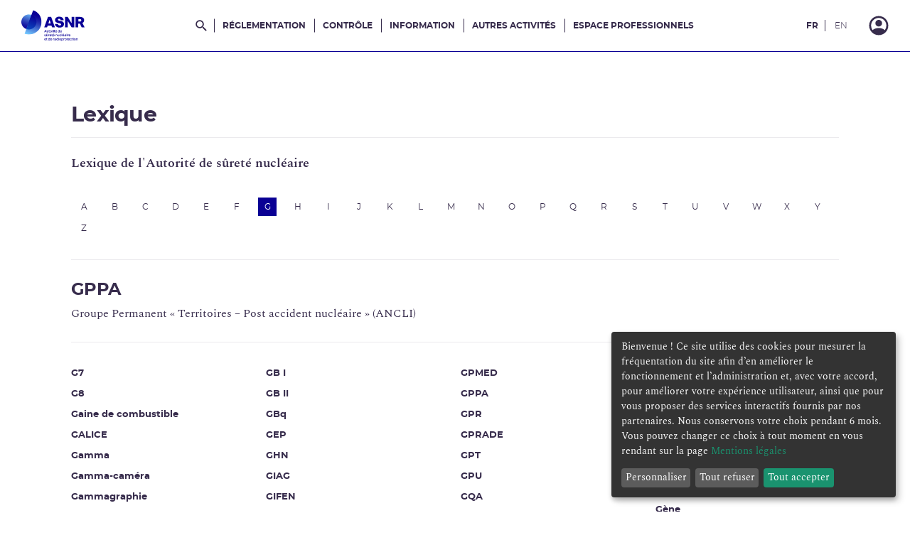

--- FILE ---
content_type: text/html; charset=UTF-8
request_url: https://reglementation-controle.asnr.fr/lexique/G/GPPA
body_size: 69024
content:
<!doctype html>
<html lang="fr-FR">
<head>
    <link rel="apple-touch-icon" sizes="180x180" href="/assets/asn/images/favicons/apple-touch-icon.png">
    <link rel="icon" type="image/png" sizes="32x32" href="/assets/asn/images/favicons/favicon-32x32.png">
    <link rel="icon" type="image/png" sizes="192x192" href="/assets/asn/images/favicons/android-chrome-192x192.png">
    <link rel="icon" type="image/png" sizes="16x16" href="/assets/asn/images/favicons/favicon-16x16.png">
    <link rel="manifest" href="/assets/asn/manifests/site.webmanifest">
    <link rel="mask-icon" href="/assets/asn/images/favicons/safari-pinned-tab.svg" color="#0a0094">
    <meta name="msapplication-TileColor" content="#00aba9">
    <meta name="msapplication-TileImage" content="/assets/asn/images/favicons/mstile-144x144.png">
    <meta name="theme-color" content="#0a0094">
    <meta charset="UTF-8">
    <meta name="viewport" content="width=device-width, initial-scale=1.0" />
                    <meta name="generator" content="eZ Platform"/>

            <meta http-equiv="Content-Type" content="text/html; charset=utf-8"/>
            <meta name="author" content="Autorité de sûreté nucléaire et de radioprotection"/>
                <meta name="copyright" content="©ASNR"/>
                <meta name="generator" content="eZ Platform"/>
                <meta name="MSSmartTagsPreventParsing" content="TRUE"/>
                <meta name="twitter:card" content="summary_large_image"/>
    
        
            
            <meta name="robots" content="noindex">
    
                                        <title>GPPA - 17/01/2014 - ASNR</title>
                                                                            <meta property="og:title" content="GPPA"/>
                                                            <meta name="twitter:title" content="GPPA"/>
                                                            <meta name="description" content="Groupe Permanent « Territoires – Post accident nucléaire » (ANCLI)"/>
                                                            <meta property="og:description" content="Groupe Permanent « Territoires – Post accident nucléaire » (ANCLI)"/>
                                                                                                                                                                                                    <meta property="og:url" content="https://reglementation-controle.asnr.fr/lexique/G/GPPA"/>
                                    <link rel="canonical" href="https://reglementation-controle.asnr.fr/lexique/G/GPPA" />
        


                                                <link rel="Index" title="Home" href="/"/>
                                                                                <link rel="Shortcut icon" type="image/x-icon" href="/bundles/sitebundle/images/favicon.ico"/>
    
    
            <link rel="stylesheet" href="/assets/asn/css-main.css">
        <script src="/bundles/bazingajstranslation/js/translator.min.js"></script>
    <script src="https://reglementation-controle.asnr.fr/translations/js?locales=fr"></script>

    <!-- Matomo -->

    
<script type="text/plain" data-type="application/javascript" data-name="matomo">
    window.asnTags = window.asnTags || {};
        window.asnTags.name = "GPPA";
    
    window.asnTags = window.asnTags || {};

        window.asnTags.level2 = "Unranked Page";
    
    var _paq = window._paq = window._paq || [];
    /* tracker methods like "setCustomDimension" should be called before "trackPageView" */
    //_paq.push(['trackPageView']);
    _paq.push(['trackPageView', "GPPA", {dimension1: window.asnTags.name, dimension2: window.asnTags.level2}]);
    _paq.push(['enableLinkTracking']);
    (function() {
        var u="https://asn.matomo.cloud/";
        _paq.push(['setTrackerUrl', u+'matomo.php']);
        _paq.push(['setSiteId', '1']);
        var d=document, g=d.createElement('script'), s=d.getElementsByTagName('script')[0];
        g.async=true; g.src='//cdn.matomo.cloud/asn.matomo.cloud/matomo.js'; s.parentNode.insertBefore(g,s);
    })();
</script>
<!-- End Matomo Code -->
</head>
<body>

    
            

        
    
            
<header class="Header">
  <a class="AccessContent-link" href="#main-content">
  Aller au contenu
</a>
  <div class="Header-wrapper">

    
      <div class="Header-logo">

<a
class="Logo"
  href="/"
aria-label="Autorité de sûreté nucléaire et de radioprotection"
>

  <div class="rwd--Print">
    <svg id="a" data-name="Calque 1" xmlns="http://www.w3.org/2000/svg" width="190.884mm" height="47.653mm" xmlns:xlink="http://www.w3.org/1999/xlink" viewBox="0 0 541.088 135.08">
      <defs>
        <clipPath id="b">
          <rect x=".03" width="110.958" height="135.08" fill="none"/>
        </clipPath>
        <linearGradient id="c" data-name="Dégradé sans nom 684" x1="117.844" y1="-190.512" x2="117.844" y2="-94.832" gradientTransform="translate(-117.134 158.973) rotate(19.665)" gradientUnits="userSpaceOnUse">
          <stop offset="0" stop-color="#73c8ff"/>
          <stop offset=".087" stop-color="#66aff2"/>
          <stop offset=".328" stop-color="#4571d1"/>
          <stop offset=".549" stop-color="#2c40b8"/>
          <stop offset=".741" stop-color="#191da5"/>
          <stop offset=".898" stop-color="#0e079a"/>
          <stop offset="1" stop-color="#0a0096"/>
        </linearGradient>
        <linearGradient id="d" data-name="Dégradé sans nom 664" x1="152.623" y1="-72.511" x2="152.623" y2="-208.949" gradientTransform="translate(-117.134 158.973) rotate(19.665)" gradientUnits="userSpaceOnUse">
          <stop offset=".027" stop-color="#73c8ff"/>
          <stop offset=".161" stop-color="#5ea0ea"/>
          <stop offset=".411" stop-color="#3a5cc6"/>
          <stop offset=".62" stop-color="#202aac"/>
          <stop offset=".779" stop-color="#100b9c"/>
          <stop offset=".867" stop-color="#0a0096"/>
        </linearGradient>
        <linearGradient id="e" data-name="Dégradé sans nom 691" x1="138.543" y1="-86.422" x2="138.543" y2="-191.466" gradientTransform="translate(-117.134 158.973) rotate(19.665)" gradientUnits="userSpaceOnUse">
          <stop offset=".162" stop-color="#0a46be"/>
          <stop offset=".658" stop-color="#0a17a3"/>
          <stop offset=".887" stop-color="#0a0096"/>
        </linearGradient>
      </defs>
      <g>
        <path d="M368.535,51.114l-3.764-9.867-.448-1.482h.117l-.448,1.482-3.764,9.867h-2.185l5.109-13.26h2.555l5.109,13.26h-2.282ZM361.009,48.131v-1.717h6.688v1.717h-6.688Z" fill="#0a0096"/>
        <path d="M378.675,46.805h.8c-.052,1.027-.251,1.879-.595,2.555-.345.676-.8,1.18-1.365,1.511-.565.332-1.212.497-1.94.497-.702,0-1.312-.14-1.833-.419-.52-.279-.92-.692-1.199-1.238s-.419-1.229-.419-2.048v-6.941h2.086v6.513c0,.494.072.923.215,1.287s.364.641.663.829.676.282,1.131.282c.377,0,.719-.078,1.024-.233.305-.156.562-.367.77-.634s.371-.569.487-.907c.117-.338.176-.688.176-1.053ZM380.742,40.721v10.394h-2.067v-10.394h2.067Z" fill="#0a0096"/>
        <path d="M382.146,42.339v-1.618h5.732v1.618h-5.732ZM383.55,48.014v-9.691h2.087v9.574c0,.598.12,1.04.36,1.326.241.286.719.429,1.434.429h.409v1.521c-.104.064-.276.113-.517.146s-.504.049-.789.049c-1.002,0-1.749-.279-2.243-.838s-.741-1.397-.741-2.516Z" fill="#0a0096"/>
        <path d="M393.788,51.367c-1.001,0-1.866-.218-2.594-.653-.729-.435-1.287-1.062-1.677-1.882-.391-.818-.585-1.787-.585-2.905,0-1.183.198-2.181.595-2.993s.962-1.43,1.696-1.853c.734-.422,1.589-.634,2.564-.634,1.014,0,1.885.222,2.612.663.729.442,1.284,1.069,1.668,1.882.383.812.575,1.791.575,2.935,0,1.157-.195,2.143-.585,2.954-.391.813-.949,1.431-1.677,1.853-.729.423-1.593.634-2.594.634ZM393.788,49.612c.884,0,1.56-.318,2.027-.955.469-.637.702-1.547.702-2.73,0-1.195-.233-2.115-.702-2.759-.468-.644-1.144-.966-2.027-.966s-1.561.319-2.028.956-.702,1.56-.702,2.769c0,1.184.237,2.094.712,2.73s1.147.955,2.019.955Z" fill="#0a0096"/>
        <path d="M400.671,51.114v-10.394h2.086v10.394h-2.086ZM402.757,45.44h-.779c.052-1.17.256-2.122.614-2.856.357-.734.806-1.274,1.346-1.619.539-.344,1.134-.517,1.784-.517.207,0,.402.023.585.068.182.046.318.114.409.205v1.833c-.156-.052-.325-.088-.507-.107-.183-.02-.384-.029-.604-.029-.494,0-.92.071-1.277.215-.357.143-.653.348-.888.614-.233.267-.406.585-.517.955s-.166.783-.166,1.238Z" fill="#0a0096"/>
        <path d="M408.14,39.434v-2.359h2.086v2.359h-2.086ZM408.14,51.114v-10.394h2.086v10.394h-2.086Z" fill="#0a0096"/>
        <path d="M411.61,42.339v-1.618h5.732v1.618h-5.732ZM413.014,48.014v-9.691h2.087v9.574c0,.598.12,1.04.36,1.326.241.286.719.429,1.434.429h.409v1.521c-.104.064-.276.113-.517.146s-.504.049-.789.049c-1.002,0-1.749-.279-2.243-.838s-.741-1.397-.741-2.516Z" fill="#0a0096"/>
        <path d="M427.132,44.894l-1.189.975c0-1.183-.233-2.093-.701-2.729-.469-.637-1.138-.956-2.009-.956-.885,0-1.558.322-2.019.966-.462.644-.692,1.569-.692,2.778,0,1.184.244,2.097.731,2.74s1.18.965,2.077.965c.663,0,1.219-.156,1.667-.468.448-.312.764-.793.945-1.443h2.185c-.286,1.209-.855,2.119-1.706,2.73-.852.611-1.882.916-3.091.916-1.015,0-1.892-.218-2.633-.653-.741-.435-1.31-1.062-1.706-1.882-.396-.818-.595-1.787-.595-2.905,0-1.183.198-2.181.595-2.993s.958-1.43,1.687-1.853c.728-.422,1.579-.634,2.555-.634,1.001,0,1.858.218,2.574.653.715.436,1.268,1.05,1.657,1.843s.585,1.749.585,2.866v.508h-8.795v-1.424h7.878ZM422.199,39.434l1.716-2.359h2.457l-2.224,2.359h-1.949Z" fill="#0a0096"/>
        <path d="M437.857,51.367c-.91,0-1.697-.218-2.36-.653-.663-.435-1.17-1.062-1.521-1.882-.352-.818-.526-1.787-.526-2.905,0-1.768.396-3.123,1.189-4.065s1.865-1.414,3.218-1.414c1.17,0,2.103.468,2.798,1.404.695.936,1.043,2.295,1.043,4.075,0,1.118-.156,2.084-.468,2.896-.312.812-.758,1.439-1.336,1.881-.578.442-1.258.663-2.037.663ZM438.13,49.612c.832,0,1.466-.314,1.901-.945s.653-1.544.653-2.74-.225-2.115-.673-2.759-1.076-.966-1.882-.966c-.832,0-1.466.319-1.901.956s-.653,1.56-.653,2.769c0,1.184.225,2.094.673,2.73s1.076.955,1.882.955ZM440.684,51.114v-14.04h2.086v14.04h-2.086Z" fill="#0a0096"/>
        <path d="M453.515,44.894l-1.189.975c0-1.183-.233-2.093-.701-2.729-.469-.637-1.138-.956-2.009-.956-.885,0-1.558.322-2.019.966-.462.644-.692,1.569-.692,2.778,0,1.184.244,2.097.731,2.74s1.18.965,2.077.965c.663,0,1.219-.156,1.667-.468.448-.312.764-.793.945-1.443h2.185c-.286,1.209-.855,2.119-1.706,2.73-.852.611-1.882.916-3.091.916-1.015,0-1.892-.218-2.633-.653-.741-.435-1.31-1.062-1.706-1.882-.396-.818-.595-1.787-.595-2.905,0-1.183.198-2.181.595-2.993s.958-1.43,1.687-1.853c.728-.422,1.579-.634,2.555-.634,1.001,0,1.858.218,2.574.653.715.436,1.268,1.05,1.657,1.843s.585,1.749.585,2.866v.508h-8.795v-1.424h7.878Z" fill="#0a0096"/>
        <path d="M360.657,65.44c0,.378.117.667.352.868.233.201.552.357.955.468s.842.202,1.316.273.945.162,1.414.272c.468.11.899.267,1.296.468.396.202.715.485.956.849.24.364.36.852.36,1.463,0,.65-.182,1.222-.546,1.716s-.867.875-1.511,1.141c-.644.267-1.388.4-2.233.4-1.248,0-2.291-.296-3.13-.888-.838-.592-1.354-1.511-1.55-2.759h2.087c.104.649.39,1.15.857,1.501.468.352,1.066.526,1.794.526.702,0,1.235-.143,1.6-.429.363-.286.546-.644.546-1.072,0-.364-.117-.65-.352-.858-.233-.208-.549-.361-.945-.458-.396-.098-.829-.186-1.297-.264s-.933-.172-1.395-.282c-.461-.11-.887-.271-1.277-.479-.39-.207-.701-.497-.936-.867-.234-.371-.352-.861-.352-1.473,0-.546.14-1.056.42-1.53.279-.475.708-.858,1.287-1.15.578-.293,1.31-.439,2.193-.439.78,0,1.476.127,2.087.381.61.253,1.117.649,1.521,1.189.403.539.656,1.238.761,2.096h-2.087c-.116-.728-.377-1.244-.779-1.55-.403-.306-.937-.458-1.6-.458-.572,0-1.018.126-1.336.38-.318.253-.478.575-.478.965Z" fill="#0a0096"/>
        <path d="M375.75,68.794h.8c-.052,1.027-.251,1.879-.595,2.555-.345.676-.8,1.18-1.365,1.511-.565.332-1.212.498-1.94.498-.702,0-1.312-.141-1.833-.42-.52-.279-.92-.692-1.199-1.238s-.419-1.229-.419-2.047v-6.942h2.086v6.513c0,.494.072.924.215,1.287.143.364.364.641.663.829s.676.282,1.131.282c.377,0,.719-.077,1.024-.233.305-.156.562-.367.77-.634s.371-.568.487-.907c.117-.338.176-.688.176-1.053ZM374.834,61.423l-1.307-1.404-1.326,1.404h-1.872l1.931-2.359h2.496l1.95,2.359h-1.872ZM377.817,62.71v10.394h-2.067v-10.394h2.067Z" fill="#0a0096"/>
        <path d="M380.352,73.104v-10.394h2.086v10.394h-2.086ZM382.438,67.429h-.779c.052-1.17.256-2.122.614-2.856.357-.734.806-1.274,1.346-1.619.539-.344,1.134-.517,1.784-.517.207,0,.402.023.585.068.182.046.318.114.409.205v1.833c-.156-.052-.325-.088-.507-.107-.183-.02-.384-.029-.604-.029-.494,0-.92.071-1.277.215-.357.143-.653.348-.888.614-.233.267-.406.585-.517.955s-.166.783-.166,1.238Z" fill="#0a0096"/>
        <path d="M395.854,66.883l-1.189.975c0-1.183-.233-2.093-.701-2.729-.469-.637-1.138-.956-2.009-.956-.885,0-1.558.322-2.019.966-.462.644-.692,1.569-.692,2.778,0,1.184.244,2.097.731,2.74s1.18.965,2.077.965c.663,0,1.219-.155,1.667-.468.448-.312.764-.793.945-1.442h2.185c-.286,1.209-.855,2.119-1.706,2.729-.852.611-1.882.917-3.091.917-1.015,0-1.892-.218-2.633-.653s-1.31-1.063-1.706-1.882c-.396-.819-.595-1.787-.595-2.906,0-1.183.198-2.181.595-2.993s.958-1.43,1.687-1.853c.728-.422,1.579-.634,2.555-.634,1.001,0,1.858.218,2.574.653.715.436,1.268,1.05,1.657,1.843s.585,1.749.585,2.866v.508h-8.795v-1.424h7.878Z" fill="#0a0096"/>
        <path d="M397.726,64.328v-1.618h5.732v1.618h-5.732ZM399.13,70.003v-9.691h2.087v9.574c0,.599.12,1.04.36,1.326.241.286.719.429,1.434.429h.409v1.521c-.104.064-.276.113-.517.146-.24.032-.504.049-.789.049-1.002,0-1.749-.28-2.243-.839s-.741-1.397-.741-2.516Z" fill="#0a0096"/>
        <path d="M413.248,66.883l-1.189.975c0-1.183-.233-2.093-.701-2.729-.469-.637-1.138-.956-2.009-.956-.885,0-1.558.322-2.019.966-.462.644-.692,1.569-.692,2.778,0,1.184.244,2.097.731,2.74s1.18.965,2.077.965c.663,0,1.219-.155,1.667-.468.448-.312.764-.793.945-1.442h2.185c-.286,1.209-.855,2.119-1.706,2.729-.852.611-1.882.917-3.091.917-1.015,0-1.892-.218-2.633-.653s-1.31-1.063-1.706-1.882c-.396-.819-.595-1.787-.595-2.906,0-1.183.198-2.181.595-2.993s.958-1.43,1.687-1.853c.728-.422,1.579-.634,2.555-.634,1.001,0,1.858.218,2.574.653.715.436,1.268,1.05,1.657,1.843s.585,1.749.585,2.866v.508h-8.795v-1.424h7.878ZM408.315,61.423l1.716-2.359h2.457l-2.224,2.359h-1.949Z" fill="#0a0096"/>
        <path d="M420.073,73.104v-10.394h2.086v10.394h-2.086ZM422.159,67h-.818c.064-1.015.27-1.859.614-2.535.344-.676.803-1.183,1.375-1.521.571-.338,1.229-.507,1.969-.507.729,0,1.353.14,1.872.42.521.279.923.695,1.209,1.248.286.552.43,1.237.43,2.057v6.942h-2.067v-6.514c0-.507-.078-.938-.234-1.296-.155-.357-.383-.634-.683-.829-.299-.195-.688-.293-1.17-.293-.39,0-.74.082-1.053.244-.312.163-.575.374-.79.634-.214.26-.377.559-.487.896-.11.339-.166.689-.166,1.054Z" fill="#0a0096"/>
        <path d="M437.895,68.794h.8c-.052,1.027-.251,1.879-.595,2.555-.345.676-.8,1.18-1.365,1.511-.565.332-1.212.498-1.94.498-.702,0-1.312-.141-1.833-.42-.52-.279-.92-.692-1.199-1.238s-.419-1.229-.419-2.047v-6.942h2.086v6.513c0,.494.072.924.215,1.287.143.364.364.641.663.829s.676.282,1.131.282c.377,0,.719-.077,1.024-.233.305-.156.562-.367.77-.634s.371-.568.487-.907c.117-.338.176-.688.176-1.053ZM439.963,62.71v10.394h-2.067v-10.394h2.067Z" fill="#0a0096"/>
        <path d="M451.292,66.337h-2.086c-.13-.741-.413-1.284-.849-1.628-.436-.345-.959-.518-1.569-.518-.871,0-1.534.319-1.989.956s-.683,1.56-.683,2.769c0,1.184.237,2.097.712,2.74s1.147.965,2.019.965c.624,0,1.146-.168,1.569-.507.423-.338.712-.838.868-1.501h2.066c-.221,1.3-.744,2.249-1.569,2.847-.826.599-1.816.897-2.974.897-1.001,0-1.859-.218-2.574-.653s-1.268-1.063-1.657-1.882c-.391-.819-.585-1.787-.585-2.906,0-1.183.194-2.181.585-2.993.39-.812.942-1.43,1.657-1.853.715-.422,1.566-.634,2.555-.634.78,0,1.488.146,2.125.439.637.292,1.164.725,1.58,1.296.416.572.683,1.294.799,2.165Z" fill="#0a0096"/>
        <path d="M453.301,73.104v-14.04h2.086v14.04h-2.086Z" fill="#0a0096"/>
        <path d="M466.131,66.883l-1.189.975c0-1.183-.233-2.093-.701-2.729-.469-.637-1.138-.956-2.009-.956-.885,0-1.558.322-2.019.966-.462.644-.692,1.569-.692,2.778,0,1.184.244,2.097.731,2.74s1.18.965,2.077.965c.663,0,1.219-.155,1.667-.468.448-.312.764-.793.945-1.442h2.185c-.286,1.209-.855,2.119-1.706,2.729-.852.611-1.882.917-3.091.917-1.015,0-1.892-.218-2.633-.653s-1.31-1.063-1.706-1.882c-.396-.819-.595-1.787-.595-2.906,0-1.183.198-2.181.595-2.993s.958-1.43,1.687-1.853c.728-.422,1.579-.634,2.555-.634,1.001,0,1.858.218,2.574.653.715.436,1.268,1.05,1.657,1.843s.585,1.749.585,2.866v.508h-8.795v-1.424h7.878ZM461.198,61.423l1.716-2.359h2.457l-2.224,2.359h-1.949Z" fill="#0a0096"/>
        <path d="M475.959,66.766v1.424c-1.066,0-1.938.052-2.613.156-.676.104-1.202.25-1.579.438-.378.188-.638.409-.78.663-.144.254-.215.536-.215.849,0,.441.169.789.507,1.043.338.253.78.38,1.326.38.585,0,1.108-.14,1.57-.419.461-.279.825-.653,1.092-1.121s.399-.976.399-1.521h.937c-.053.832-.215,1.548-.488,2.146-.272.598-.62,1.085-1.043,1.462-.423.378-.881.653-1.375.829s-.987.264-1.481.264c-.702,0-1.319-.111-1.853-.332s-.949-.553-1.248-.994c-.299-.442-.448-.995-.448-1.658,0-.714.194-1.326.585-1.833.39-.507.975-.896,1.755-1.17.728-.247,1.481-.409,2.262-.487s1.677-.117,2.691-.117ZM471.103,66.103h-2.087c.117-.767.364-1.423.741-1.97.377-.546.884-.965,1.521-1.257.637-.293,1.385-.439,2.243-.439.936,0,1.719.173,2.35.517.63.345,1.102.822,1.414,1.434.312.611.468,1.319.468,2.126v4.056c0,.624.029,1.131.088,1.521.059.39.146.728.263,1.014h-2.184c-.117-.26-.188-.585-.215-.975-.026-.391-.039-.787-.039-1.189v-4.407c0-.754-.185-1.333-.556-1.736-.37-.402-.952-.604-1.745-.604-.676,0-1.199.173-1.569.518-.371.344-.602.809-.692,1.394Z" fill="#0a0096"/>
        <path d="M480.366,61.423v-2.359h2.086v2.359h-2.086ZM480.366,73.104v-10.394h2.086v10.394h-2.086Z" fill="#0a0096"/>
        <path d="M484.968,73.104v-10.394h2.086v10.394h-2.086ZM487.054,67.429h-.779c.052-1.17.256-2.122.614-2.856.357-.734.806-1.274,1.346-1.619.539-.344,1.134-.517,1.784-.517.207,0,.402.023.585.068.182.046.318.114.409.205v1.833c-.156-.052-.325-.088-.507-.107-.183-.02-.384-.029-.604-.029-.494,0-.92.071-1.277.215-.357.143-.653.348-.888.614-.233.267-.406.585-.517.955s-.166.783-.166,1.238Z" fill="#0a0096"/>
        <path d="M500.47,66.883l-1.189.975c0-1.183-.233-2.093-.701-2.729-.469-.637-1.138-.956-2.009-.956-.885,0-1.558.322-2.019.966-.462.644-.692,1.569-.692,2.778,0,1.184.244,2.097.731,2.74s1.18.965,2.077.965c.663,0,1.219-.155,1.667-.468.448-.312.764-.793.945-1.442h2.185c-.286,1.209-.855,2.119-1.706,2.729-.852.611-1.882.917-3.091.917-1.015,0-1.892-.218-2.633-.653s-1.31-1.063-1.706-1.882c-.396-.819-.595-1.787-.595-2.906,0-1.183.198-2.181.595-2.993s.958-1.43,1.687-1.853c.728-.422,1.579-.634,2.555-.634,1.001,0,1.858.218,2.574.653.715.436,1.268,1.05,1.657,1.843s.585,1.749.585,2.866v.508h-8.795v-1.424h7.878Z" fill="#0a0096"/>
        <path d="M367.228,88.871l-1.189.976c0-1.184-.233-2.094-.701-2.73-.469-.637-1.138-.955-2.009-.955-.885,0-1.558.321-2.019.965-.462.644-.692,1.569-.692,2.779,0,1.183.244,2.096.731,2.739s1.18.965,2.077.965c.663,0,1.219-.155,1.667-.468.448-.312.764-.793.945-1.442h2.185c-.286,1.209-.855,2.119-1.706,2.729-.852.611-1.882.917-3.091.917-1.015,0-1.892-.218-2.633-.653s-1.31-1.063-1.706-1.882c-.396-.819-.595-1.787-.595-2.905,0-1.184.198-2.181.595-2.994.396-.812.958-1.43,1.687-1.853.728-.422,1.579-.633,2.555-.633,1.001,0,1.858.218,2.574.652.715.437,1.268,1.051,1.657,1.843.39.794.585,1.749.585,2.867v.507h-8.795v-1.424h7.878Z" fill="#0a0096"/>
        <path d="M369.1,86.316v-1.618h5.732v1.618h-5.732ZM370.504,91.991v-9.691h2.087v9.574c0,.599.12,1.04.36,1.326.241.286.719.429,1.434.429h.409v1.521c-.104.064-.276.113-.517.146-.24.032-.504.049-.789.049-1.002,0-1.749-.28-2.243-.839s-.741-1.397-.741-2.516Z" fill="#0a0096"/>
        <path d="M384.116,95.346c-.91,0-1.697-.218-2.36-.653s-1.17-1.063-1.521-1.882c-.352-.819-.526-1.787-.526-2.905,0-1.769.396-3.123,1.189-4.066.793-.942,1.865-1.413,3.218-1.413,1.17,0,2.103.468,2.798,1.403.695.937,1.043,2.295,1.043,4.076,0,1.118-.156,2.083-.468,2.896-.312.812-.758,1.439-1.336,1.882-.578.441-1.258.663-2.037.663ZM384.389,93.59c.832,0,1.466-.314,1.901-.945s.653-1.544.653-2.739-.225-2.116-.673-2.76-1.076-.965-1.882-.965c-.832,0-1.466.318-1.901.955s-.653,1.56-.653,2.77c0,1.183.225,2.093.673,2.729s1.076.955,1.882.955ZM386.943,95.092v-14.04h2.086v14.04h-2.086Z" fill="#0a0096"/>
        <path d="M399.773,88.871l-1.189.976c0-1.184-.233-2.094-.701-2.73-.469-.637-1.138-.955-2.009-.955-.885,0-1.558.321-2.019.965-.462.644-.692,1.569-.692,2.779,0,1.183.244,2.096.731,2.739s1.18.965,2.077.965c.663,0,1.219-.155,1.667-.468.448-.312.764-.793.945-1.442h2.185c-.286,1.209-.855,2.119-1.706,2.729-.852.611-1.882.917-3.091.917-1.015,0-1.892-.218-2.633-.653s-1.31-1.063-1.706-1.882c-.396-.819-.595-1.787-.595-2.905,0-1.184.198-2.181.595-2.994.396-.812.958-1.43,1.687-1.853.728-.422,1.579-.633,2.555-.633,1.001,0,1.858.218,2.574.652.715.437,1.268,1.051,1.657,1.843.39.794.585,1.749.585,2.867v.507h-8.795v-1.424h7.878Z" fill="#0a0096"/>
        <path d="M406.599,95.092v-10.394h2.086v10.394h-2.086ZM408.684,89.417h-.779c.052-1.17.256-2.122.614-2.856.357-.734.806-1.273,1.346-1.618.539-.345,1.134-.517,1.784-.517.207,0,.402.022.585.067.182.046.318.114.409.205v1.833c-.156-.052-.325-.088-.507-.107-.183-.02-.384-.029-.604-.029-.494,0-.92.072-1.277.215-.357.144-.653.348-.888.614-.233.267-.406.585-.517.955-.11.371-.166.783-.166,1.238Z" fill="#0a0096"/>
        <path d="M420.736,88.754v1.424c-1.066,0-1.938.052-2.613.156s-1.202.25-1.579.438c-.378.188-.638.409-.78.663-.144.254-.215.536-.215.849,0,.441.169.789.507,1.043.338.253.78.38,1.326.38.585,0,1.108-.14,1.57-.419.461-.279.825-.653,1.092-1.121s.399-.976.399-1.521h.937c-.053.832-.215,1.548-.488,2.146-.272.598-.62,1.085-1.043,1.462-.423.378-.881.653-1.375.829s-.987.264-1.481.264c-.702,0-1.319-.111-1.853-.332s-.949-.553-1.248-.994c-.299-.442-.448-.995-.448-1.658,0-.714.194-1.325.585-1.833.39-.507.975-.896,1.755-1.17.728-.246,1.481-.409,2.262-.487s1.677-.117,2.691-.117ZM415.881,88.091h-2.087c.117-.767.364-1.423.741-1.969s.884-.966,1.521-1.258c.637-.293,1.385-.438,2.243-.438.936,0,1.719.172,2.35.517.63.345,1.102.822,1.414,1.433.312.611.468,1.32.468,2.126v4.056c0,.624.029,1.131.088,1.521.059.39.146.728.263,1.014h-2.184c-.117-.26-.188-.585-.215-.975-.026-.391-.039-.787-.039-1.189v-4.407c0-.754-.185-1.333-.556-1.735-.37-.403-.952-.604-1.745-.604-.676,0-1.199.172-1.569.517-.371.345-.602.809-.692,1.394Z" fill="#0a0096"/>
        <path d="M429.043,95.346c-.91,0-1.697-.218-2.36-.653s-1.17-1.063-1.521-1.882c-.352-.819-.526-1.787-.526-2.905,0-1.769.396-3.123,1.189-4.066.793-.942,1.865-1.413,3.218-1.413,1.17,0,2.103.468,2.798,1.403.695.937,1.043,2.295,1.043,4.076,0,1.118-.156,2.083-.468,2.896-.312.812-.758,1.439-1.336,1.882-.578.441-1.258.663-2.037.663ZM429.315,93.59c.832,0,1.466-.314,1.901-.945s.653-1.544.653-2.739-.225-2.116-.673-2.76-1.076-.965-1.882-.965c-.832,0-1.466.318-1.901.955s-.653,1.56-.653,2.77c0,1.183.225,2.093.673,2.729s1.076.955,1.882.955ZM431.87,95.092v-14.04h2.086v14.04h-2.086Z" fill="#0a0096"/>
        <path d="M436.473,83.411v-2.359h2.086v2.359h-2.086ZM436.473,95.092v-10.394h2.086v10.394h-2.086Z" fill="#0a0096"/>
        <path d="M445.423,95.346c-1.001,0-1.866-.218-2.594-.653-.729-.436-1.287-1.063-1.677-1.882-.391-.819-.585-1.787-.585-2.905,0-1.184.198-2.181.595-2.994.396-.812.962-1.43,1.696-1.853.734-.422,1.589-.633,2.564-.633,1.014,0,1.885.221,2.612.662.729.442,1.284,1.07,1.668,1.882.383.812.575,1.791.575,2.936,0,1.156-.195,2.142-.585,2.954-.391.812-.949,1.43-1.677,1.853-.729.422-1.593.634-2.594.634ZM445.423,93.59c.884,0,1.56-.318,2.027-.955.469-.637.702-1.547.702-2.729,0-1.196-.233-2.116-.702-2.76-.468-.644-1.144-.965-2.027-.965s-1.561.318-2.028.955-.702,1.56-.702,2.77c0,1.183.237,2.093.712,2.729s1.147.955,2.019.955Z" fill="#0a0096"/>
        <path d="M454.391,99.382h-2.086v-14.684h2.086v14.684ZM457.22,84.426c.923,0,1.713.218,2.369.652.656.437,1.16,1.061,1.511,1.872.352.812.527,1.784.527,2.916,0,1.768-.397,3.123-1.189,4.065-.794.942-1.866,1.414-3.218,1.414-1.17,0-2.104-.469-2.799-1.404-.695-.937-1.043-2.294-1.043-4.075,0-1.105.156-2.067.468-2.887.312-.818.761-1.449,1.346-1.892.585-.441,1.261-.662,2.028-.662ZM456.966,86.181c-.845,0-1.485.315-1.921.945-.436.631-.653,1.544-.653,2.74s.225,2.115.673,2.759c.449.644,1.083.965,1.901.965s1.446-.318,1.882-.955.653-1.56.653-2.769c0-1.184-.221-2.094-.663-2.73s-1.065-.955-1.872-.955Z" fill="#0a0096"/>
        <path d="M463.654,95.092v-10.394h2.086v10.394h-2.086ZM465.74,89.417h-.779c.052-1.17.256-2.122.614-2.856.357-.734.806-1.273,1.346-1.618.539-.345,1.134-.517,1.784-.517.207,0,.402.022.585.067.182.046.318.114.409.205v1.833c-.156-.052-.325-.088-.507-.107-.183-.02-.384-.029-.604-.029-.494,0-.92.072-1.277.215-.357.144-.653.348-.888.614-.233.267-.406.585-.517.955-.11.371-.166.783-.166,1.238Z" fill="#0a0096"/>
        <path d="M475.277,95.346c-1.001,0-1.866-.218-2.594-.653-.729-.436-1.287-1.063-1.677-1.882-.391-.819-.585-1.787-.585-2.905,0-1.184.198-2.181.595-2.994.396-.812.962-1.43,1.696-1.853.734-.422,1.589-.633,2.564-.633,1.014,0,1.885.221,2.612.662.729.442,1.284,1.07,1.668,1.882.383.812.575,1.791.575,2.936,0,1.156-.195,2.142-.585,2.954-.391.812-.949,1.43-1.677,1.853-.729.422-1.593.634-2.594.634ZM475.277,93.59c.884,0,1.56-.318,2.027-.955.469-.637.702-1.547.702-2.729,0-1.196-.233-2.116-.702-2.76-.468-.644-1.144-.965-2.027-.965s-1.561.318-2.028.955-.702,1.56-.702,2.77c0,1.183.237,2.093.712,2.729s1.147.955,2.019.955Z" fill="#0a0096"/>
        <path d="M481.029,86.316v-1.618h5.732v1.618h-5.732ZM482.433,91.991v-9.691h2.087v9.574c0,.599.12,1.04.36,1.326.241.286.719.429,1.434.429h.409v1.521c-.104.064-.276.113-.517.146-.24.032-.504.049-.789.049-1.002,0-1.749-.28-2.243-.839s-.741-1.397-.741-2.516Z" fill="#0a0096"/>
        <path d="M496.551,88.871l-1.189.976c0-1.184-.233-2.094-.701-2.73-.469-.637-1.138-.955-2.009-.955-.885,0-1.558.321-2.019.965-.462.644-.692,1.569-.692,2.779,0,1.183.244,2.096.731,2.739s1.18.965,2.077.965c.663,0,1.219-.155,1.667-.468.448-.312.764-.793.945-1.442h2.185c-.286,1.209-.855,2.119-1.706,2.729-.852.611-1.882.917-3.091.917-1.015,0-1.892-.218-2.633-.653s-1.31-1.063-1.706-1.882c-.396-.819-.595-1.787-.595-2.905,0-1.184.198-2.181.595-2.994.396-.812.958-1.43,1.687-1.853.728-.422,1.579-.633,2.555-.633,1.001,0,1.858.218,2.574.652.715.437,1.268,1.051,1.657,1.843.39.794.585,1.749.585,2.867v.507h-8.795v-1.424h7.878Z" fill="#0a0096"/>
        <path d="M508.348,88.325h-2.086c-.13-.741-.413-1.283-.849-1.628s-.959-.517-1.569-.517c-.871,0-1.534.318-1.989.955s-.683,1.56-.683,2.77c0,1.183.237,2.096.712,2.739s1.147.965,2.019.965c.624,0,1.146-.168,1.569-.507.423-.338.712-.838.868-1.501h2.066c-.221,1.3-.744,2.249-1.569,2.847-.826.599-1.816.897-2.974.897-1.001,0-1.859-.218-2.574-.653s-1.268-1.063-1.657-1.882c-.391-.819-.585-1.787-.585-2.905,0-1.184.194-2.181.585-2.994.39-.812.942-1.43,1.657-1.853.715-.422,1.566-.633,2.555-.633.78,0,1.488.146,2.125.438.637.292,1.164.725,1.58,1.297s.683,1.293.799,2.164Z" fill="#0a0096"/>
        <path d="M509.225,86.316v-1.618h5.732v1.618h-5.732ZM510.629,91.991v-9.691h2.087v9.574c0,.599.12,1.04.36,1.326.241.286.719.429,1.434.429h.409v1.521c-.104.064-.276.113-.517.146-.24.032-.504.049-.789.049-1.002,0-1.749-.28-2.243-.839s-.741-1.397-.741-2.516Z" fill="#0a0096"/>
        <path d="M516.518,83.411v-2.359h2.086v2.359h-2.086ZM516.518,95.092v-10.394h2.086v10.394h-2.086Z" fill="#0a0096"/>
        <path d="M525.469,95.346c-1.001,0-1.866-.218-2.594-.653-.729-.436-1.287-1.063-1.677-1.882-.391-.819-.585-1.787-.585-2.905,0-1.184.198-2.181.595-2.994.396-.812.962-1.43,1.696-1.853.734-.422,1.589-.633,2.564-.633,1.014,0,1.885.221,2.612.662.729.442,1.284,1.07,1.668,1.882.383.812.575,1.791.575,2.936,0,1.156-.195,2.142-.585,2.954-.391.812-.949,1.43-1.677,1.853-.729.422-1.593.634-2.594.634ZM525.469,93.59c.884,0,1.56-.318,2.027-.955.469-.637.702-1.547.702-2.729,0-1.196-.233-2.116-.702-2.76-.468-.644-1.144-.965-2.027-.965s-1.561.318-2.028.955-.702,1.56-.702,2.77c0,1.183.237,2.093.712,2.729s1.147.955,2.019.955Z" fill="#0a0096"/>
        <path d="M532.351,95.092v-10.394h2.086v10.394h-2.086ZM534.437,88.988h-.818c.064-1.014.27-1.858.614-2.535.344-.676.803-1.183,1.375-1.521.571-.338,1.229-.507,1.969-.507.729,0,1.353.14,1.872.419.521.279.923.695,1.209,1.248s.43,1.238.43,2.057v6.942h-2.067v-6.513c0-.507-.078-.939-.234-1.297-.155-.357-.383-.634-.683-.829-.299-.195-.688-.292-1.17-.292-.39,0-.74.081-1.053.243-.312.163-.575.374-.79.634-.214.261-.377.56-.487.897s-.166.688-.166,1.053Z" fill="#0a0096"/>
      </g>
      <g>
        <path d="M200.226,52.803c0,1.401.462,2.509,1.387,3.32.925.813,2.186,1.458,3.783,1.933,1.597.477,3.376.897,5.338,1.261,1.961.365,3.993.771,6.095,1.219,2.102.449,4.132,1.051,6.094,1.807,1.961.756,3.741,1.765,5.338,3.026,1.597,1.261,2.858,2.873,3.783,4.834.924,1.962,1.387,4.4,1.387,7.314,0,4.035-1.023,7.468-3.068,10.297-2.046,2.831-4.863,5.002-8.448,6.515-3.587,1.513-7.678,2.27-12.273,2.27-4.652,0-8.799-.729-12.441-2.186-3.643-1.457-6.641-3.657-8.994-6.599-2.354-2.942-3.84-6.654-4.456-11.138h16.14c.448,2.578,1.54,4.568,3.278,5.968,1.736,1.401,3.951,2.102,6.641,2.102,2.634,0,4.609-.462,5.927-1.387,1.316-.925,1.975-2.228,1.975-3.909,0-1.457-.462-2.619-1.387-3.489-.924-.868-2.185-1.568-3.782-2.102-1.597-.532-3.377-1.009-5.338-1.429-1.962-.42-3.993-.883-6.095-1.387-2.102-.505-4.133-1.135-6.094-1.892-1.962-.756-3.728-1.751-5.296-2.984-1.57-1.232-2.831-2.802-3.783-4.707-.953-1.905-1.428-4.258-1.428-7.061,0-3.363.895-6.402,2.689-9.121,1.793-2.718,4.385-4.875,7.776-6.473,3.39-1.597,7.524-2.396,12.399-2.396,4.035,0,7.803.673,11.306,2.018,3.502,1.345,6.431,3.433,8.784,6.263,2.354,2.83,3.811,6.515,4.371,11.054h-16.392c-.504-2.522-1.471-4.399-2.9-5.632-1.429-1.232-3.377-1.849-5.842-1.849-1.962,0-3.531.407-4.707,1.219-1.177.813-1.765,1.92-1.765,3.32Z" fill="#0a0096"/>
        <path d="M275.3,37.924l.016,32.567c.02.799-1.032,1.106-1.446.423l-19.976-32.99h-14.848v57.162h14.589v-32.495c-.02-.799,1.033-1.106,1.447-.422l19.89,32.917h14.918v-57.162h-14.589Z" fill="#0a0096"/>
        <path d="M333.707,70.402c1.627-.618,9.994-3.209,9.994-14.741,0-5.491-1.975-9.82-5.927-12.987-3.951-3.166-9.373-4.75-16.266-4.75h-24.54v57.162h14.583v-19.097c0-.642.52-1.162,1.162-1.162h6.585c.682,0,1.303.393,1.594,1.009l9.105,19.25h16.195l-12.486-24.685ZM321.453,50.029c2.297,0,4.006.588,5.127,1.765,1.121,1.177,1.682,2.747,1.682,4.708,0,1.906-.561,3.475-1.682,4.707-1.121,1.233-2.942,1.849-5.463,1.849h-8.117c-.645,0-1.168-.523-1.168-1.168v-10.694c0-.645.523-1.168,1.168-1.168h8.453Z" fill="#0a0096"/>
        <path d="M168.209,95.087h15.553l-20.427-57.162h-17.486l-20.427,57.162h15.467l2.946-8.693c.214-.633.808-1.059,1.477-1.059h18.496c.669,0,1.264.427,1.478,1.062l2.924,8.689ZM148.474,72.705l5.372-17.102c.229-.729,1.26-.728,1.488.001l5.345,17.103c.17.505-.206,1.028-.739,1.028h-10.727c-.534,0-.91-.524-.738-1.03Z" fill="#0a0096"/>
      </g>
      <g clip-path="url(#b)">
        <g>
          <circle cx="41.41" cy="65.502" r="41.399" fill="url(#c)"/>
          <path d="M18.003,131.004c36.176,12.928,75.982-5.919,88.91-42.095C119.84,52.734,100.994,12.928,64.818,0L18.003,131.004Z" fill="url(#d)"/>
          <path d="M80.395,79.433c7.694-21.531-3.523-45.222-25.053-52.916l-27.863,77.969c21.531,7.694,45.222-3.523,52.916-25.053Z" fill="url(#e)"/>
        </g>
      </g>
    </svg>
  </div>
  <div class="rwd--noPrint">      <svg class="Logo--desktop" width="89" height="44" viewBox="0 0 204 100" fill="none" xmlns="http://www.w3.org/2000/svg"><path d="M80.0729 71.7786L77.852 66.0124L77.5862 65.1451H77.6571L77.3913 66.0124L75.1704 71.7786H73.8828L76.8951 64.0259H78.4013L81.4136 71.7786H80.067H80.0729ZM75.6371 70.0323V69.0303H79.5767V70.0323H75.6371Z" fill="#0A0096"/><path d="M86.0504 69.2586H86.5229C86.4934 69.8622 86.3752 70.3545 86.1744 70.7529C85.9736 71.1455 85.7019 71.4444 85.3711 71.6378C85.0404 71.8312 84.6564 71.9308 84.2253 71.9308C83.7941 71.9308 83.4515 71.8487 83.1444 71.6847C82.8372 71.5206 82.601 71.2803 82.4356 70.958C82.2702 70.6357 82.1875 70.2373 82.1875 69.7626V65.7017H83.4161V69.5106C83.4161 69.7978 83.4574 70.0497 83.5401 70.2607C83.6228 70.4717 83.7527 70.6357 83.9299 70.7471C84.1071 70.8584 84.3257 70.9112 84.5974 70.9112C84.8218 70.9112 85.0226 70.8643 85.1998 70.7764C85.377 70.6826 85.5306 70.5596 85.6546 70.4072C85.7787 70.2548 85.8732 70.0732 85.9441 69.8739C86.0149 69.6747 86.0504 69.4696 86.0504 69.2586ZM87.2671 65.7017V71.7784H86.0504V65.7017H87.2671Z" fill="#0A0096"/><path d="M88.0938 66.6511V65.7077H91.4723V66.6511H88.0938ZM88.9207 69.9678V64.3013H90.1492V69.8975C90.1492 70.2491 90.2201 70.507 90.3619 70.671C90.5036 70.841 90.7871 70.923 91.2065 70.923H91.4487V71.8137C91.3896 71.8489 91.2833 71.8782 91.1415 71.9016C90.9998 71.9251 90.8462 71.9309 90.6749 71.9309C90.0843 71.9309 89.6413 71.7668 89.3518 71.4387C89.0624 71.1105 88.9148 70.6242 88.9148 69.9678H88.9207Z" fill="#0A0096"/><path d="M94.9603 71.9249C94.3697 71.9249 93.8617 71.796 93.4305 71.544C92.9994 71.2921 92.6745 70.9229 92.4441 70.4424C92.2138 69.9619 92.1016 69.3993 92.1016 68.743C92.1016 68.0515 92.2197 67.4655 92.45 66.9909C92.6804 66.5162 93.0171 66.1529 93.4483 65.9068C93.8794 65.6607 94.3874 65.5376 94.9603 65.5376C95.5333 65.5376 96.0708 65.6665 96.5019 65.9244C96.9331 66.1822 97.258 66.5514 97.4824 67.026C97.7069 67.5007 97.8191 68.075 97.8191 68.743C97.8191 69.411 97.7069 69.997 97.4765 70.4717C97.2462 70.9463 96.9154 71.3096 96.4901 71.5558C96.0589 71.8019 95.551 71.9249 94.9603 71.9249ZM94.9603 70.8995C95.4801 70.8995 95.8817 70.7119 96.1534 70.3428C96.4311 69.9677 96.5669 69.4403 96.5669 68.7488C96.5669 68.0574 96.4311 67.5124 96.1534 67.1374C95.8758 66.7623 95.4801 66.5748 94.9603 66.5748C94.4405 66.5748 94.0389 66.7623 93.7672 67.1315C93.4955 67.5007 93.3537 68.0457 93.3537 68.7488C93.3537 69.452 93.4955 69.9736 93.7731 70.3428C94.0507 70.7119 94.4465 70.8995 94.9603 70.8995Z" fill="#0A0096"/><path d="M99.0078 71.7784V65.7017H100.236V71.7784H99.0078ZM100.242 68.4617H99.7816C99.8111 67.7761 99.9351 67.2194 100.142 66.7916C100.355 66.3639 100.614 66.0474 100.933 65.8423C101.252 65.6431 101.601 65.5376 101.985 65.5376C102.109 65.5376 102.221 65.5493 102.327 65.5786C102.434 65.6079 102.516 65.6431 102.569 65.6958V66.7682C102.475 66.7389 102.38 66.7154 102.268 66.7037C102.162 66.692 102.044 66.6861 101.914 66.6861C101.624 66.6861 101.37 66.7272 101.164 66.8092C100.951 66.8912 100.78 67.0143 100.638 67.1667C100.502 67.3249 100.396 67.5065 100.331 67.7234C100.266 67.9402 100.23 68.1804 100.23 68.45L100.242 68.4617Z" fill="#0A0096"/><path d="M103.414 64.9518V63.5747H104.643V64.9518H103.414ZM103.414 71.7786V65.7019H104.643V71.7786H103.414Z" fill="#0A0096"/><path d="M105.461 66.6511V65.7077H108.839V66.6511H105.461ZM106.288 69.9678V64.3013H107.516V69.8975C107.516 70.2491 107.587 70.507 107.729 70.671C107.871 70.841 108.154 70.923 108.574 70.923H108.816V71.8137C108.757 71.8489 108.65 71.8782 108.509 71.9016C108.367 71.9251 108.213 71.9309 108.042 71.9309C107.451 71.9309 107.008 71.7668 106.719 71.4387C106.43 71.1105 106.282 70.6242 106.282 69.9678H106.288Z" fill="#0A0096"/><path d="M114.606 68.1396L113.903 68.708C113.903 68.0166 113.767 67.4833 113.489 67.1141C113.212 66.7391 112.816 66.5574 112.308 66.5574C111.8 66.5574 111.392 66.7449 111.121 67.12C110.849 67.495 110.713 68.04 110.713 68.7432C110.713 69.4464 110.855 69.9679 111.144 70.3429C111.434 70.718 111.841 70.9055 112.367 70.9055C112.757 70.9055 113.088 70.8117 113.347 70.6301C113.613 70.4484 113.796 70.1671 113.903 69.7863H115.19C115.019 70.4953 114.688 71.0227 114.186 71.3802C113.684 71.7376 113.076 71.9134 112.367 71.9134C111.77 71.9134 111.251 71.7845 110.814 71.5325C110.376 71.2805 110.04 70.9114 109.809 70.4308C109.573 69.9503 109.461 69.3878 109.461 68.7315C109.461 68.04 109.579 67.454 109.809 66.9793C110.04 66.5047 110.376 66.1414 110.802 65.8952C111.233 65.6491 111.735 65.5261 112.308 65.5261C112.881 65.5261 113.401 65.655 113.826 65.907C114.245 66.1589 114.57 66.5223 114.8 66.9852C115.031 67.4481 115.143 68.0107 115.143 68.6611V68.96H109.963V68.1279H114.606V68.1396ZM111.694 64.9518L112.704 63.5747H114.151L112.839 64.9518H111.694Z" fill="#0A0096"/><path d="M120.927 71.9251C120.39 71.9251 119.929 71.7962 119.539 71.5442C119.149 71.2923 118.848 70.9231 118.641 70.4426C118.434 69.962 118.328 69.3995 118.328 68.7432C118.328 67.7118 118.564 66.9149 119.031 66.364C119.498 65.8132 120.13 65.5378 120.927 65.5378C121.618 65.5378 122.167 65.8132 122.575 66.3582C122.982 66.9032 123.189 67.7001 123.189 68.7432C123.189 69.3995 123.095 69.9621 122.912 70.4367C122.728 70.9114 122.463 71.2805 122.126 71.5384C121.783 71.7962 121.388 71.9251 120.927 71.9251ZM121.086 70.8996C121.577 70.8996 121.949 70.718 122.209 70.3488C122.469 69.9796 122.593 69.4464 122.593 68.749C122.593 68.0517 122.463 67.5126 122.197 67.1376C121.931 66.7625 121.565 66.575 121.086 66.575C120.608 66.575 120.224 66.7625 119.964 67.1317C119.704 67.5009 119.58 68.0458 119.58 68.749C119.58 69.4522 119.71 69.9738 119.976 70.3429C120.242 70.7121 120.608 70.8996 121.086 70.8996ZM122.593 71.7786V63.5688H123.821V71.7786H122.593Z" fill="#0A0096"/><path d="M130.152 68.1394L129.45 68.7078C129.45 68.0164 129.314 67.4831 129.036 67.1139C128.758 66.7389 128.363 66.5572 127.855 66.5572C127.347 66.5572 126.939 66.7447 126.668 67.1198C126.396 67.4948 126.26 68.0398 126.26 68.743C126.26 69.4462 126.402 69.9677 126.691 70.3428C126.981 70.7178 127.388 70.9053 127.914 70.9053C128.304 70.9053 128.634 70.8116 128.894 70.6299C129.16 70.4482 129.343 70.167 129.45 69.7861H130.737C130.566 70.4951 130.235 71.0225 129.733 71.38C129.231 71.7374 128.623 71.9132 127.914 71.9132C127.317 71.9132 126.797 71.7843 126.36 71.5323C125.923 71.2803 125.587 70.9112 125.356 70.4307C125.12 69.9501 125.008 69.3876 125.008 68.7313C125.008 68.0398 125.126 67.4538 125.356 66.9791C125.587 66.5045 125.923 66.1412 126.349 65.8951C126.78 65.6489 127.282 65.5259 127.855 65.5259C128.428 65.5259 128.947 65.6548 129.373 65.9068C129.792 66.1587 130.117 66.5221 130.347 66.985C130.578 67.4479 130.69 68.0105 130.69 68.661V68.9598H125.51V68.1277H130.152V68.1394Z" fill="#0A0096"/><path d="M75.4309 80.1525C75.4309 80.3752 75.5018 80.5451 75.6376 80.6623C75.7735 80.7795 75.9625 80.8733 76.1988 80.9377C76.435 81.0022 76.6949 81.0549 76.9725 81.096C77.2501 81.137 77.5277 81.1897 77.8053 81.2542C78.083 81.3186 78.3369 81.4124 78.5673 81.5296C78.8035 81.6468 78.9866 81.8109 79.1284 82.0277C79.2702 82.2387 79.341 82.5258 79.341 82.8832C79.341 83.2641 79.2347 83.5982 79.0221 83.8853C78.8095 84.1724 78.5082 84.3951 78.1302 84.5533C77.7522 84.7116 77.3151 84.7877 76.813 84.7877C76.0747 84.7877 75.4604 84.6119 74.9702 84.2662C74.4741 83.9205 74.1728 83.3813 74.0547 82.6547H75.2832C75.3423 83.0356 75.5136 83.3286 75.7912 83.5337C76.0688 83.7388 76.4173 83.8443 76.8485 83.8443C77.2797 83.8443 77.575 83.7622 77.7935 83.5923C78.0062 83.4224 78.1125 83.2173 78.1125 82.9653C78.1125 82.7543 78.0416 82.5844 77.9058 82.4613C77.7699 82.3383 77.5809 82.2504 77.3505 82.1918C77.1143 82.1332 76.8603 82.0804 76.5886 82.0394C76.3169 81.9984 76.0393 81.9398 75.7676 81.8753C75.4959 81.8109 75.2478 81.7171 75.0175 81.5941C74.7871 81.471 74.604 81.3011 74.4681 81.0842C74.3323 80.8674 74.2614 80.5803 74.2614 80.2228C74.2614 79.9064 74.3441 79.6075 74.5095 79.3263C74.6749 79.0508 74.9289 78.8223 75.2655 78.6524C75.6081 78.4824 76.0393 78.3945 76.5591 78.3945C77.0198 78.3945 77.4273 78.4707 77.7876 78.6172C78.1479 78.7637 78.4432 78.9981 78.6854 79.3145C78.9217 79.631 79.0693 80.0412 79.1343 80.5393H77.9058C77.8349 80.1115 77.6813 79.8126 77.445 79.631C77.2088 79.4552 76.8957 79.3614 76.5 79.3614C76.1633 79.3614 75.8975 79.4376 75.7144 79.5841C75.5254 79.7306 75.4309 79.9181 75.4309 80.1466V80.1525Z" fill="#0A0096"/><path d="M84.3238 82.1158H84.7963C84.7668 82.7194 84.6487 83.2116 84.4479 83.6101C84.247 84.0027 83.9753 84.3015 83.6446 84.4949C83.3138 84.6883 82.9299 84.7879 82.4987 84.7879C82.0675 84.7879 81.7249 84.7059 81.4178 84.5418C81.1107 84.3777 80.8744 84.1375 80.709 83.8152C80.5436 83.4929 80.4609 83.0944 80.4609 82.6197V78.5588H81.6895V82.3678C81.6895 82.6549 81.7308 82.9069 81.8135 83.1178C81.8962 83.3288 82.0262 83.4929 82.2034 83.6042C82.3806 83.7156 82.5991 83.7683 82.8708 83.7683C83.0953 83.7683 83.2961 83.7214 83.4733 83.6335C83.6505 83.5398 83.804 83.4167 83.9281 83.2643C84.0521 83.112 84.1466 82.9303 84.2175 82.7311C84.2884 82.5318 84.3238 82.3267 84.3238 82.1158ZM83.7863 77.8087L83.0185 76.9883L82.2388 77.8087H81.1343L82.2742 76.4316H83.745L84.8967 77.8087H83.7922H83.7863ZM85.5406 78.5588V84.6356H84.3238V78.5588H85.5406Z" fill="#0A0096"/><path d="M87.0391 84.6354V78.5586H88.2676V84.6354H87.0391ZM88.2676 81.3186H87.8069C87.8364 80.633 87.9605 80.0763 88.1672 79.6486C88.3798 79.2208 88.6397 78.9043 88.9587 78.6992C89.2776 78.5 89.6261 78.3945 90.01 78.3945C90.1341 78.3945 90.2463 78.4062 90.3526 78.4355C90.4589 78.4648 90.5416 78.5 90.5948 78.5527V79.6251C90.5003 79.5958 90.4058 79.5724 90.2936 79.5607C90.1872 79.5489 90.0691 79.5431 89.9392 79.5431C89.6497 79.5431 89.3958 79.5841 89.189 79.6661C88.9764 79.7482 88.8051 79.8712 88.6634 80.0236C88.5275 80.1818 88.4212 80.3635 88.3562 80.5803C88.2912 80.7971 88.2558 81.0374 88.2558 81.3069L88.2676 81.3186Z" fill="#0A0096"/><path d="M96.1758 80.9963L95.473 81.5648C95.473 80.8733 95.3371 80.34 95.0595 79.9709C94.7819 79.5958 94.3862 79.4142 93.8782 79.4142C93.3702 79.4142 92.9627 79.6017 92.691 79.9767C92.4193 80.3518 92.2834 80.8967 92.2834 81.5999C92.2834 82.3031 92.4252 82.8247 92.7146 83.1997C93.004 83.5747 93.4116 83.7622 93.9373 83.7622C94.3271 83.7622 94.6579 83.6743 94.9178 83.4868C95.1835 83.3052 95.3667 83.0239 95.473 82.643H96.7606C96.5893 83.352 96.2585 83.8794 95.7565 84.2369C95.2544 84.5944 94.646 84.7701 93.9373 84.7701C93.3407 84.7701 92.8209 84.6412 92.3838 84.3893C91.9468 84.1373 91.6101 83.7681 91.3797 83.2876C91.1435 82.8071 91.0312 82.2445 91.0312 81.5882C91.0312 80.8967 91.1494 80.3107 91.3797 79.8361C91.6101 79.3614 91.9468 78.9981 92.372 78.752C92.8032 78.5059 93.3053 78.3828 93.8782 78.3828C94.4511 78.3828 94.9709 78.5117 95.3962 78.7637C95.8155 79.0157 96.1404 79.379 96.3708 79.8419C96.6011 80.3049 96.7133 80.8674 96.7133 81.5179V81.8167H91.5333V80.9846H96.1758V80.9963Z" fill="#0A0096"/><path d="M97.2812 79.5022V78.5587H100.66V79.5022H97.2812ZM98.1082 82.8248V77.1582H99.3367V82.7544C99.3367 83.106 99.4076 83.3639 99.5494 83.528C99.6911 83.6979 99.9746 83.7799 100.394 83.7799H100.636V84.6706C100.577 84.7058 100.471 84.7351 100.329 84.7585C100.187 84.7761 100.034 84.7878 99.8624 84.7878C99.2718 84.7878 98.8288 84.6238 98.5393 84.2956C98.2499 83.9675 98.1023 83.4811 98.1023 82.8248H98.1082Z" fill="#0A0096"/><path d="M106.418 80.9965L105.715 81.5649C105.715 80.8735 105.579 80.3402 105.302 79.971C105.024 79.596 104.628 79.4144 104.12 79.4144C103.612 79.4144 103.205 79.6019 102.933 79.9769C102.661 80.3519 102.526 80.8969 102.526 81.6001C102.526 82.3033 102.667 82.8248 102.957 83.1999C103.246 83.5749 103.654 83.7624 104.179 83.7624C104.569 83.7624 104.9 83.6745 105.16 83.487C105.426 83.3054 105.609 83.0241 105.715 82.6432H107.003C106.831 83.3522 106.501 83.8796 105.999 84.2371C105.497 84.5945 104.888 84.7703 104.179 84.7703C103.583 84.7703 103.063 84.6414 102.626 84.3894C102.189 84.1375 101.852 83.7683 101.622 83.2878C101.386 82.8073 101.273 82.2447 101.273 81.5884C101.273 80.8969 101.392 80.3109 101.622 79.8363C101.852 79.3616 102.189 78.9983 102.614 78.7522C103.045 78.5061 103.547 78.383 104.12 78.383C104.693 78.383 105.213 78.5119 105.638 78.7639C106.058 79.0159 106.383 79.3792 106.613 79.8421C106.843 80.3051 106.956 80.8676 106.956 81.5181V81.8169H101.775V80.9848H106.418V80.9965ZM103.512 77.8087L104.522 76.4316H105.969L104.658 77.8087H103.512Z" fill="#0A0096"/><path d="M110.445 84.6354V78.5586H111.674V84.6354H110.445ZM111.674 81.0667H111.19C111.225 80.4748 111.349 79.9767 111.55 79.5841C111.751 79.1915 112.022 78.8926 112.359 78.6934C112.696 78.4941 113.086 78.3945 113.517 78.3945C113.948 78.3945 114.314 78.4766 114.621 78.6406C114.928 78.8047 115.165 79.045 115.336 79.3731C115.507 79.6954 115.59 80.0939 115.59 80.5744V84.6354H114.373V80.8264C114.373 80.5275 114.326 80.2756 114.237 80.0705C114.149 79.8595 114.013 79.7013 113.836 79.5841C113.658 79.4728 113.428 79.4142 113.145 79.4142C112.914 79.4142 112.708 79.461 112.524 79.5548C112.341 79.6486 112.188 79.7716 112.058 79.924C111.934 80.0763 111.833 80.2521 111.768 80.4455C111.703 80.6447 111.668 80.8498 111.668 81.0608L111.674 81.0667Z" fill="#0A0096"/><path d="M120.949 82.1156H121.421C121.392 82.7192 121.274 83.2114 121.073 83.6099C120.872 84.0025 120.6 84.3013 120.27 84.4947C119.939 84.6881 119.555 84.7877 119.124 84.7877C118.693 84.7877 118.35 84.7057 118.043 84.5416C117.736 84.3775 117.499 84.1373 117.334 83.815C117.169 83.4927 117.086 83.0942 117.086 82.6195V78.5586H118.314V82.3676C118.314 82.6547 118.356 82.9067 118.439 83.1176C118.521 83.3286 118.651 83.4927 118.828 83.604C119.006 83.7153 119.224 83.7681 119.496 83.7681C119.72 83.7681 119.921 83.7212 120.098 83.6333C120.275 83.5395 120.429 83.4165 120.553 83.2641C120.677 83.1118 120.772 82.9301 120.842 82.7309C120.913 82.5316 120.949 82.3265 120.949 82.1156ZM122.171 78.5586V84.6354H120.955V78.5586H122.171Z" fill="#0A0096"/><path d="M128.841 80.6799H127.612C127.535 80.2463 127.37 79.9298 127.11 79.7306C126.856 79.5314 126.543 79.4259 126.183 79.4259C125.669 79.4259 125.279 79.6134 125.013 79.9826C124.747 80.3518 124.612 80.8967 124.612 81.5999C124.612 82.3031 124.753 82.8247 125.031 83.1997C125.309 83.5747 125.704 83.7622 126.218 83.7622C126.584 83.7622 126.891 83.6626 127.145 83.4634C127.394 83.2641 127.565 82.9712 127.659 82.5844H128.876C128.746 83.3462 128.439 83.897 127.949 84.2486C127.464 84.6002 126.88 84.776 126.195 84.776C125.604 84.776 125.096 84.6471 124.677 84.3951C124.257 84.1431 123.932 83.774 123.702 83.2935C123.472 82.8129 123.359 82.2504 123.359 81.5941C123.359 80.9026 123.472 80.3166 123.702 79.8419C123.932 79.3673 124.257 79.004 124.677 78.7579C125.096 78.5117 125.598 78.3887 126.183 78.3887C126.643 78.3887 127.057 78.4766 127.435 78.6465C127.813 78.8164 128.12 79.0684 128.368 79.4024C128.616 79.7365 128.77 80.1584 128.841 80.6682V80.6799Z" fill="#0A0096"/><path d="M130.023 84.6356V76.4258H131.252V84.6356H130.023Z" fill="#0A0096"/><path d="M137.59 80.9965L136.887 81.5649C136.887 80.8735 136.751 80.3402 136.474 79.971C136.196 79.596 135.8 79.4144 135.292 79.4144C134.784 79.4144 134.377 79.6019 134.105 79.9769C133.833 80.3519 133.697 80.8969 133.697 81.6001C133.697 82.3033 133.839 82.8248 134.129 83.1999C134.418 83.5749 134.826 83.7624 135.351 83.7624C135.741 83.7624 136.072 83.6745 136.332 83.487C136.598 83.3054 136.781 83.0241 136.887 82.6432H138.175C138.003 83.3522 137.673 83.8796 137.171 84.2371C136.668 84.5945 136.06 84.7703 135.351 84.7703C134.755 84.7703 134.235 84.6414 133.798 84.3894C133.361 84.1375 133.024 83.7683 132.794 83.2878C132.558 82.8073 132.445 82.2447 132.445 81.5884C132.445 80.8969 132.563 80.3109 132.794 79.8363C133.024 79.3616 133.361 78.9983 133.786 78.7522C134.217 78.5061 134.719 78.383 135.292 78.383C135.865 78.383 136.385 78.5119 136.81 78.7639C137.23 79.0159 137.554 79.3792 137.785 79.8421C138.015 80.3051 138.127 80.8676 138.127 81.5181V81.8169H132.947V80.9848H137.59V80.9965ZM134.678 77.8087L135.688 76.4316H137.135L135.824 77.8087H134.678Z" fill="#0A0096"/><path d="M143.376 80.9319V81.764C142.75 81.764 142.236 81.7933 141.835 81.8578C141.439 81.9164 141.126 82.0043 140.901 82.1156C140.677 82.2269 140.523 82.3559 140.441 82.5024C140.358 82.6489 140.317 82.8129 140.317 83.0005C140.317 83.2583 140.417 83.4634 140.618 83.6099C140.819 83.7564 141.079 83.8326 141.397 83.8326C141.74 83.8326 142.053 83.7505 142.325 83.5865C142.597 83.4224 142.809 83.2055 142.969 82.9301C143.128 82.6547 143.205 82.3617 143.205 82.0394H143.754C143.725 82.5258 143.63 82.9419 143.465 83.2935C143.305 83.6451 143.099 83.9263 142.85 84.149C142.602 84.3717 142.331 84.5299 142.041 84.6354C141.752 84.7409 141.457 84.7877 141.167 84.7877C140.754 84.7877 140.387 84.7233 140.074 84.5944C139.761 84.4654 139.513 84.2721 139.336 84.0142C139.159 83.7564 139.07 83.4341 139.07 83.0473C139.07 82.6313 139.183 82.2738 139.413 81.975C139.643 81.6761 139.986 81.4534 140.447 81.2893C140.878 81.1428 141.321 81.0491 141.781 81.0022C142.242 80.9553 142.768 80.9319 143.37 80.9319H143.376ZM140.517 80.5451H139.289C139.36 80.0998 139.501 79.713 139.726 79.3907C139.95 79.0743 140.246 78.8282 140.624 78.6582C141.002 78.4883 141.439 78.4004 141.947 78.4004C142.496 78.4004 142.957 78.5 143.329 78.7051C143.701 78.9043 143.979 79.1856 144.162 79.5431C144.345 79.9005 144.439 80.3166 144.439 80.7854V83.1587C144.439 83.522 144.457 83.8208 144.493 84.0494C144.528 84.2779 144.581 84.4772 144.646 84.6412H143.358C143.288 84.4889 143.246 84.3014 143.234 84.0728C143.217 83.8443 143.211 83.6099 143.211 83.3755V80.7971C143.211 80.3576 143.104 80.0177 142.886 79.7833C142.667 79.5489 142.325 79.4317 141.858 79.4317C141.462 79.4317 141.149 79.5314 140.931 79.7365C140.712 79.9357 140.576 80.2111 140.523 80.551L140.517 80.5451Z" fill="#0A0096"/><path d="M145.977 77.8087V76.4316H147.205V77.8087H145.977ZM145.977 84.6356V78.5588H147.205V84.6356H145.977Z" fill="#0A0096"/><path d="M148.688 84.6354V78.5586H149.916V84.6354H148.688ZM149.916 81.3186H149.455C149.485 80.633 149.609 80.0763 149.816 79.6486C150.028 79.2208 150.288 78.9043 150.607 78.6992C150.926 78.5 151.275 78.3945 151.658 78.3945C151.783 78.3945 151.895 78.4062 152.001 78.4355C152.107 78.4648 152.19 78.5 152.243 78.5527V79.6251C152.149 79.5958 152.054 79.5724 151.942 79.5607C151.836 79.5489 151.718 79.5431 151.588 79.5431C151.298 79.5431 151.044 79.5841 150.837 79.6661C150.625 79.7482 150.454 79.8712 150.312 80.0236C150.176 80.1818 150.07 80.3635 150.005 80.5803C149.94 80.7971 149.904 81.0374 149.904 81.3069L149.916 81.3186Z" fill="#0A0096"/><path d="M157.824 80.9963L157.121 81.5648C157.121 80.8733 156.986 80.34 156.708 79.9709C156.43 79.5958 156.035 79.4142 155.527 79.4142C155.019 79.4142 154.611 79.6017 154.339 79.9767C154.068 80.3518 153.932 80.8967 153.932 81.5999C153.932 82.3031 154.074 82.8247 154.363 83.1997C154.652 83.5747 155.06 83.7622 155.586 83.7622C155.976 83.7622 156.306 83.6743 156.566 83.4868C156.832 83.3052 157.015 83.0239 157.121 82.643H158.409C158.238 83.352 157.907 83.8794 157.405 84.2369C156.903 84.5944 156.295 84.7701 155.586 84.7701C154.989 84.7701 154.469 84.6412 154.032 84.3893C153.595 84.1373 153.259 83.7681 153.028 83.2876C152.792 82.8071 152.68 82.2445 152.68 81.5882C152.68 80.8967 152.798 80.3107 153.028 79.8361C153.259 79.3614 153.595 78.9981 154.02 78.752C154.452 78.5059 154.954 78.3828 155.527 78.3828C156.1 78.3828 156.619 78.5117 157.045 78.7637C157.464 79.0157 157.789 79.379 158.019 79.8419C158.25 80.3049 158.362 80.8674 158.362 81.5179V81.8167H153.182V80.9846H157.824V80.9963Z" fill="#0A0096"/><path d="M79.3087 93.8533L78.6058 94.4217C78.6058 93.7302 78.4699 93.197 78.1923 92.8278C77.9147 92.4527 77.519 92.2711 77.011 92.2711C76.503 92.2711 76.0955 92.4586 75.8238 92.8337C75.5521 93.2087 75.4162 93.7537 75.4162 94.4569C75.4162 95.16 75.558 95.6816 75.8474 96.0566C76.1368 96.4317 76.5444 96.6192 77.0701 96.6192C77.4599 96.6192 77.7907 96.5313 78.0506 96.3438C78.3164 96.1621 78.4995 95.8808 78.6058 95.4999H79.8934C79.7221 96.209 79.3913 96.7364 78.8893 97.0938C78.3872 97.4513 77.7789 97.6271 77.0701 97.6271C76.4735 97.6271 75.9537 97.4982 75.5167 97.2462C75.0796 96.9942 74.7429 96.625 74.5125 96.1445C74.2763 95.664 74.1641 95.1015 74.1641 94.4451C74.1641 93.7537 74.2822 93.1677 74.5125 92.693C74.7488 92.2184 75.0796 91.855 75.5048 91.6089C75.936 91.3628 76.4381 91.2397 77.011 91.2397C77.5839 91.2397 78.1037 91.3687 78.529 91.6206C78.9484 91.8785 79.2732 92.2359 79.5036 92.6989C79.7339 93.1618 79.8461 93.7244 79.8461 94.3748V94.6737H74.6661V93.8416H79.3087V93.8533Z" fill="#0A0096"/><path d="M80.4062 92.3586V91.4152H83.7848V92.3586H80.4062ZM81.2332 95.6812V90.0146H82.4617V95.6109C82.4617 95.9625 82.5326 96.2203 82.6744 96.3844C82.8161 96.5544 83.0996 96.6364 83.519 96.6364H83.7612V97.5271C83.7021 97.5623 83.5958 97.5916 83.454 97.615C83.3123 97.6326 83.1587 97.6443 82.9874 97.6443C82.3968 97.6443 81.9538 97.4802 81.6643 97.1521C81.3749 96.8239 81.2273 96.3375 81.2273 95.6812H81.2332Z" fill="#0A0096"/><path d="M89.2551 97.6385C88.7176 97.6385 88.2569 97.5096 87.8671 97.2576C87.4773 97.0056 87.176 96.6365 86.9693 96.156C86.7626 95.6754 86.6562 95.1129 86.6562 94.4566C86.6562 93.4252 86.8925 92.6283 87.3591 92.0774C87.8257 91.5266 88.4577 91.2512 89.2551 91.2512C89.9462 91.2512 90.4955 91.5266 90.9031 92.0716C91.3106 92.6165 91.5173 93.4135 91.5173 94.4566C91.5173 95.1129 91.4228 95.6754 91.2397 96.1501C91.0566 96.6247 90.7908 96.9939 90.4542 97.2518C90.1116 97.5096 89.7158 97.6385 89.2551 97.6385ZM89.4146 96.613C89.9049 96.613 90.277 96.4314 90.5368 96.0622C90.7967 95.693 90.9208 95.1598 90.9208 94.4624C90.9208 93.7651 90.7908 93.226 90.525 92.8509C90.2592 92.4759 89.893 92.2884 89.4146 92.2884C88.9362 92.2884 88.5523 92.4759 88.2924 92.8451C88.0325 93.2143 87.9084 93.7592 87.9084 94.4624C87.9084 95.1656 88.0384 95.6872 88.3042 96.0563C88.57 96.4255 88.9362 96.613 89.4146 96.613ZM90.9208 97.492V89.2822H92.1493V97.492H90.9208Z" fill="#0A0096"/><path d="M98.4805 93.8533L97.7776 94.4217C97.7776 93.7302 97.6418 93.197 97.3642 92.8278C97.0866 92.4527 96.6908 92.2711 96.1829 92.2711C95.6749 92.2711 95.2674 92.4586 94.9957 92.8337C94.724 93.2087 94.5881 93.7537 94.5881 94.4569C94.5881 95.16 94.7299 95.6816 95.0193 96.0566C95.3087 96.4317 95.7163 96.6192 96.242 96.6192C96.6318 96.6192 96.9626 96.5313 97.2224 96.3438C97.4882 96.1621 97.6713 95.8808 97.7776 95.4999H99.0653C98.894 96.209 98.5632 96.7364 98.0612 97.0938C97.5591 97.4513 96.9507 97.6271 96.242 97.6271C95.6454 97.6271 95.1256 97.4982 94.6885 97.2462C94.2514 96.9942 93.9148 96.625 93.6844 96.1445C93.4482 95.664 93.3359 95.1015 93.3359 94.4451C93.3359 93.7537 93.4541 93.1677 93.6844 92.693C93.9207 92.2184 94.2514 91.855 94.6767 91.6089C95.1079 91.3628 95.6099 91.2397 96.1829 91.2397C96.7558 91.2397 97.2756 91.3687 97.7009 91.6206C98.1202 91.8785 98.4451 92.2359 98.6754 92.6989C98.9058 93.1618 99.018 93.7244 99.018 94.3748V94.6737H93.838V93.8416H98.4805V93.8533Z" fill="#0A0096"/><path d="M102.508 97.4923V91.4155H103.736V97.4923H102.508ZM103.736 94.1756H103.276C103.305 93.49 103.429 92.9333 103.636 92.5055C103.849 92.0777 104.108 91.7613 104.427 91.562C104.746 91.3628 105.095 91.2573 105.479 91.2573C105.603 91.2573 105.715 91.269 105.821 91.2983C105.928 91.3276 106.01 91.3628 106.064 91.4155V92.4879C105.969 92.4586 105.875 92.4352 105.762 92.4234C105.656 92.4117 105.538 92.4059 105.408 92.4059C105.119 92.4059 104.865 92.4469 104.658 92.5289C104.445 92.611 104.274 92.734 104.132 92.8864C103.996 93.0446 103.89 93.2263 103.825 93.4431C103.76 93.6599 103.725 93.9002 103.725 94.1697L103.736 94.1756Z" fill="#0A0096"/><path d="M110.837 93.7888V94.6209C110.211 94.6209 109.697 94.6502 109.296 94.7147C108.894 94.7791 108.587 94.8612 108.362 94.9725C108.138 95.0839 107.984 95.2128 107.902 95.3593C107.819 95.5058 107.778 95.6699 107.778 95.8574C107.778 96.1152 107.878 96.3203 108.079 96.4668C108.28 96.6133 108.539 96.6895 108.858 96.6895C109.201 96.6895 109.514 96.6074 109.786 96.4434C110.057 96.2793 110.27 96.0625 110.43 95.7871C110.589 95.5116 110.666 95.2186 110.666 94.8963H111.215C111.186 95.3827 111.091 95.7988 110.926 96.1504C110.766 96.502 110.56 96.7833 110.311 97.0059C110.063 97.2286 109.792 97.3868 109.502 97.4923C109.213 97.5978 108.917 97.6447 108.628 97.6447C108.215 97.6447 107.848 97.5802 107.535 97.4513C107.222 97.3224 106.974 97.129 106.797 96.8712C106.62 96.6133 106.531 96.291 106.531 95.9043C106.531 95.4882 106.643 95.1307 106.874 94.8319C107.104 94.533 107.447 94.3104 107.907 94.1463C108.339 93.9998 108.782 93.906 109.242 93.8591C109.703 93.8123 110.229 93.7888 110.831 93.7888H110.837ZM107.978 93.3962H106.75C106.821 92.9508 106.962 92.5641 107.187 92.2477C107.411 91.9312 107.707 91.6851 108.085 91.5152C108.463 91.3452 108.9 91.2573 109.408 91.2573C109.957 91.2573 110.418 91.3569 110.79 91.562C111.162 91.7613 111.44 92.0426 111.623 92.4C111.806 92.7575 111.9 93.1735 111.9 93.6423V96.0156C111.9 96.3789 111.918 96.6778 111.953 96.9063C111.989 97.1348 112.042 97.3341 112.107 97.4982H110.819C110.749 97.3458 110.707 97.1583 110.695 96.9297C110.678 96.7012 110.672 96.4668 110.672 96.2324V93.654C110.672 93.2145 110.565 92.8747 110.347 92.6403C110.128 92.4059 109.786 92.2887 109.319 92.2887C108.923 92.2887 108.61 92.3883 108.392 92.5934C108.173 92.7926 108.037 93.068 107.984 93.4079L107.978 93.3962Z" fill="#0A0096"/><path d="M115.732 97.6385C115.194 97.6385 114.733 97.5096 114.344 97.2576C113.954 97.0056 113.653 96.6365 113.446 96.156C113.239 95.6754 113.133 95.1129 113.133 94.4566C113.133 93.4252 113.369 92.6283 113.836 92.0774C114.302 91.5266 114.934 91.2512 115.732 91.2512C116.423 91.2512 116.972 91.5266 117.38 92.0716C117.787 92.6165 117.994 93.4135 117.994 94.4566C117.994 95.1129 117.899 95.6754 117.716 96.1501C117.533 96.6247 117.267 96.9939 116.931 97.2518C116.588 97.5096 116.192 97.6385 115.732 97.6385ZM115.891 96.613C116.381 96.613 116.754 96.4314 117.013 96.0622C117.273 95.693 117.397 95.1598 117.397 94.4624C117.397 93.7651 117.267 93.226 117.002 92.8509C116.736 92.4759 116.37 92.2884 115.891 92.2884C115.413 92.2884 115.029 92.4759 114.769 92.8451C114.509 93.2143 114.385 93.7592 114.385 94.4624C114.385 95.1656 114.515 95.6872 114.781 96.0563C115.047 96.4255 115.413 96.613 115.891 96.613ZM117.397 97.492V89.2822H118.626V97.492H117.397Z" fill="#0A0096"/><path d="M120.109 90.6593V89.2822H121.338V90.6593H120.109ZM120.109 97.492V91.4153H121.338V97.492H120.109Z" fill="#0A0096"/><path d="M125.382 97.6388C124.792 97.6388 124.284 97.5099 123.852 97.2579C123.421 97.0059 123.096 96.6368 122.866 96.1562C122.636 95.6757 122.523 95.1132 122.523 94.4569C122.523 93.7654 122.642 93.1794 122.872 92.7047C123.108 92.2301 123.439 91.8668 123.87 91.6206C124.301 91.3745 124.809 91.2515 125.382 91.2515C125.955 91.2515 126.493 91.3804 126.924 91.6382C127.355 91.8961 127.68 92.2652 127.904 92.7399C128.129 93.2146 128.241 93.7888 128.241 94.4569C128.241 95.1249 128.129 95.7109 127.898 96.1856C127.668 96.6602 127.337 97.0235 126.912 97.2696C126.481 97.5158 125.973 97.6388 125.382 97.6388ZM125.382 96.6133C125.902 96.6133 126.304 96.4258 126.575 96.0566C126.853 95.6816 126.989 95.1542 126.989 94.4627C126.989 93.7713 126.853 93.2263 126.575 92.8512C126.298 92.4762 125.902 92.2887 125.382 92.2887C124.862 92.2887 124.461 92.4762 124.189 92.8454C123.917 93.2145 123.776 93.7595 123.776 94.4627C123.776 95.1659 123.917 95.6875 124.195 96.0566C124.473 96.4258 124.868 96.6133 125.382 96.6133Z" fill="#0A0096"/><path d="M130.666 100H129.438V91.4155H130.666V100ZM132.332 91.2573C132.875 91.2573 133.342 91.3862 133.726 91.6382C134.11 91.8961 134.411 92.2594 134.618 92.734C134.824 93.2087 134.931 93.7771 134.931 94.4393C134.931 95.4706 134.694 96.2676 134.228 96.8184C133.761 97.3692 133.129 97.6447 132.332 97.6447C131.641 97.6447 131.091 97.3693 130.684 96.8243C130.276 96.2793 130.07 95.4823 130.07 94.4393C130.07 93.7947 130.164 93.2321 130.347 92.7516C130.53 92.2711 130.796 91.9019 131.139 91.6441C131.481 91.3862 131.883 91.2573 132.332 91.2573ZM132.184 92.2828C131.688 92.2828 131.31 92.4645 131.05 92.8337C130.796 93.2028 130.666 93.7361 130.666 94.4334C130.666 95.1307 130.796 95.6699 131.062 96.0449C131.328 96.4199 131.7 96.6075 132.184 96.6075C132.668 96.6075 133.035 96.4199 133.294 96.0508C133.554 95.6816 133.678 95.1366 133.678 94.4334C133.678 93.7302 133.548 93.2087 133.289 92.8395C133.029 92.4703 132.662 92.2828 132.184 92.2828Z" fill="#0A0096"/><path d="M136.125 97.4923V91.4155H137.354V97.4923H136.125ZM137.359 94.1756H136.899C136.928 93.49 137.052 92.9333 137.259 92.5055C137.472 92.0777 137.732 91.7613 138.051 91.562C138.369 91.3628 138.718 91.2573 139.102 91.2573C139.226 91.2573 139.338 91.269 139.444 91.2983C139.551 91.3276 139.633 91.3628 139.687 91.4155V92.4879C139.592 92.4586 139.498 92.4352 139.385 92.4234C139.279 92.4117 139.161 92.4059 139.031 92.4059C138.742 92.4059 138.488 92.4469 138.281 92.5289C138.068 92.611 137.897 92.734 137.755 92.8864C137.619 93.0446 137.513 93.2263 137.448 93.4431C137.383 93.6599 137.348 93.9002 137.348 94.1697L137.359 94.1756Z" fill="#0A0096"/><path d="M142.976 97.6388C142.385 97.6388 141.877 97.5099 141.446 97.2579C141.015 97.0059 140.69 96.6368 140.46 96.1562C140.229 95.6757 140.117 95.1132 140.117 94.4569C140.117 93.7654 140.235 93.1794 140.466 92.7047C140.702 92.2301 141.033 91.8668 141.464 91.6206C141.895 91.3745 142.403 91.2515 142.976 91.2515C143.549 91.2515 144.086 91.3804 144.518 91.6382C144.949 91.8961 145.274 92.2652 145.498 92.7399C145.722 93.2146 145.835 93.7888 145.835 94.4569C145.835 95.1249 145.723 95.7109 145.492 96.1856C145.262 96.6602 144.931 97.0235 144.506 97.2696C144.075 97.5158 143.567 97.6388 142.976 97.6388ZM142.976 96.6133C143.496 96.6133 143.897 96.4258 144.169 96.0566C144.447 95.6816 144.583 95.1542 144.583 94.4627C144.583 93.7713 144.447 93.2263 144.169 92.8512C143.891 92.4762 143.496 92.2887 142.976 92.2887C142.456 92.2887 142.055 92.4762 141.783 92.8454C141.511 93.2145 141.369 93.7595 141.369 94.4627C141.369 95.1659 141.511 95.6875 141.789 96.0566C142.066 96.4258 142.462 96.6133 142.976 96.6133Z" fill="#0A0096"/><path d="M146.367 92.3586V91.4152H149.746V92.3586H146.367ZM147.194 95.6812V90.0146H148.423V95.6109C148.423 95.9625 148.494 96.2203 148.635 96.3844C148.777 96.5544 149.061 96.6364 149.48 96.6364H149.722V97.5271C149.663 97.5623 149.557 97.5916 149.415 97.615C149.273 97.6326 149.12 97.6443 148.948 97.6443C148.358 97.6443 147.915 97.4802 147.625 97.1521C147.336 96.8239 147.188 96.3375 147.188 95.6812H147.194Z" fill="#0A0096"/><path d="M155.52 93.8533L154.817 94.4217C154.817 93.7302 154.681 93.197 154.403 92.8278C154.126 92.4527 153.73 92.2711 153.222 92.2711C152.714 92.2711 152.306 92.4586 152.035 92.8337C151.763 93.2087 151.627 93.7537 151.627 94.4569C151.627 95.16 151.769 95.6816 152.058 96.0566C152.348 96.4317 152.755 96.6192 153.281 96.6192C153.671 96.6192 154.002 96.5313 154.262 96.3438C154.527 96.1621 154.71 95.8808 154.817 95.4999H156.104C155.933 96.209 155.602 96.7364 155.1 97.0938C154.598 97.4513 153.99 97.6271 153.281 97.6271C152.684 97.6271 152.165 97.4982 151.728 97.2462C151.291 96.9942 150.954 96.625 150.724 96.1445C150.487 95.664 150.375 95.1015 150.375 94.4451C150.375 93.7537 150.493 93.1677 150.724 92.693C150.96 92.2184 151.291 91.855 151.716 91.6089C152.147 91.3628 152.649 91.2397 153.222 91.2397C153.795 91.2397 154.315 91.3687 154.74 91.6206C155.159 91.8785 155.484 92.2359 155.715 92.6989C155.945 93.1618 156.057 93.7244 156.057 94.3748V94.6737H150.877V93.8416H155.52V93.8533Z" fill="#0A0096"/><path d="M162.466 93.5368H161.237C161.16 93.1032 160.995 92.7868 160.735 92.5875C160.475 92.3883 160.168 92.2828 159.808 92.2828C159.294 92.2828 158.904 92.4703 158.638 92.8395C158.372 93.2087 158.237 93.7537 158.237 94.4569C158.237 95.1601 158.378 95.6816 158.656 96.0566C158.934 96.4317 159.329 96.6192 159.843 96.6192C160.209 96.6192 160.516 96.5196 160.77 96.3203C161.019 96.1211 161.19 95.8281 161.284 95.4413H162.501C162.371 96.2031 162.064 96.754 161.574 97.1056C161.089 97.4572 160.505 97.6329 159.82 97.6329C159.229 97.6329 158.721 97.504 158.302 97.2521C157.882 97.0001 157.557 96.6309 157.327 96.1504C157.097 95.6699 156.984 95.1073 156.984 94.451C156.984 93.7595 157.097 93.1735 157.327 92.6989C157.557 92.2242 157.882 91.8609 158.302 91.6148C158.721 91.3687 159.223 91.2456 159.808 91.2456C160.268 91.2456 160.682 91.3335 161.06 91.5034C161.438 91.6734 161.745 91.9254 161.993 92.2594C162.241 92.5934 162.395 93.0153 162.466 93.5251V93.5368Z" fill="#0A0096"/><path d="M162.984 92.3586V91.4152H166.363V92.3586H162.984ZM163.811 95.6812V90.0146H165.04V95.6109C165.04 95.9625 165.111 96.2203 165.252 96.3844C165.394 96.5544 165.678 96.6364 166.097 96.6364H166.339V97.5271C166.28 97.5623 166.174 97.5916 166.032 97.615C165.89 97.6326 165.737 97.6443 165.566 97.6443C164.975 97.6443 164.532 97.4802 164.242 97.1521C163.953 96.8239 163.805 96.3375 163.805 95.6812H163.811Z" fill="#0A0096"/><path d="M167.281 90.6593V89.2822H168.51V90.6593H167.281ZM167.281 97.492V91.4153H168.51V97.492H167.281Z" fill="#0A0096"/><path d="M172.554 97.6388C171.963 97.6388 171.455 97.5099 171.024 97.2579C170.593 97.0059 170.268 96.6368 170.038 96.1562C169.808 95.6757 169.695 95.1132 169.695 94.4569C169.695 93.7654 169.813 93.1794 170.044 92.7047C170.28 92.2301 170.611 91.8668 171.042 91.6206C171.473 91.3745 171.981 91.2515 172.554 91.2515C173.127 91.2515 173.665 91.3804 174.096 91.6382C174.527 91.8961 174.852 92.2652 175.076 92.7399C175.301 93.2146 175.413 93.7888 175.413 94.4569C175.413 95.1249 175.301 95.7109 175.07 96.1856C174.84 96.6602 174.509 97.0235 174.084 97.2696C173.653 97.5158 173.145 97.6388 172.554 97.6388ZM172.554 96.6133C173.074 96.6133 173.476 96.4258 173.747 96.0566C174.025 95.6816 174.161 95.1542 174.161 94.4627C174.161 93.7713 174.025 93.2263 173.747 92.8512C173.47 92.4762 173.074 92.2887 172.554 92.2887C172.034 92.2887 171.633 92.4762 171.361 92.8454C171.089 93.2145 170.948 93.7595 170.948 94.4627C170.948 95.1659 171.089 95.6875 171.367 96.0566C171.644 96.4258 172.04 96.6133 172.554 96.6133Z" fill="#0A0096"/><path d="M176.617 97.4923V91.4156H177.846V97.4923H176.617ZM177.846 93.9236H177.361C177.397 93.3318 177.521 92.8395 177.722 92.441C177.923 92.0484 178.194 91.7496 178.531 91.5503C178.868 91.3511 179.257 91.2515 179.689 91.2515C180.12 91.2515 180.486 91.3335 180.793 91.4976C181.1 91.6617 181.337 91.9019 181.508 92.2301C181.679 92.5582 181.762 92.9567 181.762 93.4314V97.4923H180.545V93.6833C180.545 93.3845 180.498 93.1325 180.409 92.9274C180.321 92.7165 180.185 92.5582 180.008 92.441C179.83 92.3297 179.6 92.2711 179.316 92.2711C179.086 92.2711 178.879 92.318 178.696 92.4117C178.513 92.5055 178.36 92.6286 178.23 92.7809C178.106 92.9333 178.005 93.1091 177.94 93.3083C177.875 93.5076 177.84 93.7127 177.84 93.9236H177.846Z" fill="#0A0096"/><path d="M117.974 30.8701C117.974 31.6905 118.246 32.3351 118.789 32.8097C119.333 33.2844 120.077 33.6594 121.016 33.9407C121.955 34.222 123.006 34.4681 124.164 34.679C125.322 34.89 126.515 35.1303 127.755 35.394C128.996 35.6577 130.189 36.0093 131.346 36.4487C132.504 36.8882 133.55 37.4801 134.495 38.2185C135.434 38.9568 136.178 39.9003 136.721 41.0429C137.265 42.1915 137.537 43.6155 137.537 45.3207C137.537 47.6823 136.934 49.6864 135.729 51.3389C134.524 52.9914 132.864 54.263 130.75 55.1478C128.635 56.0327 126.225 56.4722 123.514 56.4722C120.803 56.4722 118.328 56.0444 116.184 55.1947C114.034 54.345 112.268 53.0558 110.886 51.3389C109.498 49.616 108.624 47.4479 108.258 44.8285H117.767C118.033 46.3345 118.677 47.5006 119.699 48.3151C120.721 49.1355 122.026 49.5457 123.615 49.5457C125.204 49.5457 126.332 49.2762 127.106 48.7371C127.879 48.1979 128.269 47.4361 128.269 46.4517C128.269 45.602 127.997 44.9222 127.454 44.4124C126.911 43.9026 126.166 43.4983 125.227 43.1818C124.288 42.8713 123.237 42.59 122.079 42.3439C120.921 42.0977 119.728 41.8282 118.488 41.5352C117.248 41.2422 116.054 40.873 114.897 40.4277C113.739 39.9882 112.7 39.4022 111.778 38.6814C110.851 37.9606 110.112 37.0406 109.551 35.9272C108.99 34.8138 108.707 33.4367 108.707 31.796C108.707 29.827 109.232 28.0514 110.29 26.4634C111.347 24.8754 112.871 23.6155 114.873 22.6779C116.87 21.7461 119.309 21.2773 122.18 21.2773C124.56 21.2773 126.781 21.67 128.842 22.4552C130.903 23.2404 132.634 24.4652 134.016 26.1177C135.404 27.7702 136.261 29.9266 136.591 32.5812H126.934C126.639 31.1045 126.066 30.0087 125.227 29.2879C124.383 28.5671 123.237 28.2038 121.784 28.2038C120.626 28.2038 119.705 28.4441 119.008 28.9187C118.317 29.3934 117.968 30.0438 117.968 30.8584L117.974 30.8701Z" fill="#0A0096"/><path d="M162.217 22.168L162.229 41.2069C162.241 41.6757 161.621 41.8515 161.379 41.4531L149.607 22.1621H140.859V55.5814H149.459V36.5834C149.447 36.1146 150.068 35.9388 150.31 36.3373L162.028 55.5814H170.817V22.1621H162.217V22.168Z" fill="#0A0096"/><path d="M196.64 41.1601C197.597 40.7967 202.528 39.2849 202.528 32.5401C202.528 29.3288 201.365 26.7973 199.038 24.9456C196.711 23.0938 193.515 22.168 189.451 22.168H174.992V55.5872H183.586V44.424C183.586 44.049 183.893 43.7443 184.271 43.7443H188.152C188.554 43.7443 188.92 43.9728 189.091 44.3361L194.454 55.5931H203.999L196.64 41.1601ZM189.416 29.2468C190.769 29.2468 191.779 29.5925 192.44 30.2781C193.102 30.9637 193.432 31.8838 193.432 33.0323C193.432 34.1809 193.102 35.0657 192.44 35.7865C191.779 36.5073 190.704 36.8706 189.221 36.8706H184.437C184.059 36.8706 183.746 36.5659 183.746 36.185V29.9324C183.746 29.5574 184.053 29.2468 184.437 29.2468H189.416Z" fill="#0A0096"/><path d="M99.1056 55.5931H108.273L96.2351 22.1738H85.9282L73.8906 55.5931H83.0044L84.7409 50.5125C84.865 50.1434 85.2194 49.8914 85.6092 49.8914H96.5068C96.9025 49.8914 97.251 50.1434 97.375 50.5125L99.0997 55.5931H99.1056ZM87.4757 42.5078L90.6416 32.5108C90.7774 32.083 91.3858 32.083 91.5157 32.5108L94.6639 42.5078C94.7643 42.8008 94.5399 43.1114 94.2268 43.1114H87.9068C87.5938 43.1114 87.3693 42.8067 87.4698 42.5078H87.4757Z" fill="#0A0096"/><mask id="mask0_8835_12575" style="mask-type:luminance" maskUnits="userSpaceOnUse" x="0" y="0" width="66" height="79"><path d="M65.3913 0H0V78.9745H65.3913V0Z" fill="white"/></mask><g mask="url(#mask0_8835_12575)"><path d="M24.3843 62.5023C37.86 62.5023 48.7842 51.6642 48.7842 38.2948C48.7842 24.9254 37.86 14.0874 24.3843 14.0874C10.9086 14.0874 -0.015625 24.9254 -0.015625 38.2948C-0.015625 51.6642 10.9086 62.5023 24.3843 62.5023Z" fill="url(#paint0_linear_8835_12575)"/><path d="M10.5938 76.5895C31.9104 84.1489 55.3712 73.1263 62.9907 51.9777C70.6101 30.8292 59.4999 7.55347 38.1832 -0.00585938L10.5938 76.5895Z" fill="url(#paint1_linear_8835_12575)"/><path d="M47.3584 46.44C51.8946 33.8529 45.2852 20 32.5921 15.4995L16.1719 61.084C28.8591 65.5845 42.8222 59.0272 47.3584 46.4342V46.44Z" fill="url(#paint2_linear_8835_12575)"/></g><defs><linearGradient id="paint0_linear_8835_12575" x1="34.1257" y1="11.2319" x2="15.4209" y2="64.0039" gradientUnits="userSpaceOnUse"><stop stop-color="#73C8FF"/><stop offset="0.09" stop-color="#66AFF2"/><stop offset="0.33" stop-color="#4571D1"/><stop offset="0.55" stop-color="#2C40B8"/><stop offset="0.74" stop-color="#191DA5"/><stop offset="0.9" stop-color="#0E079A"/><stop offset="1" stop-color="#0A0096"/></linearGradient><linearGradient id="paint1_linear_8835_12575" x1="30.0327" y1="83.0404" x2="56.7066" y2="7.78535" gradientUnits="userSpaceOnUse"><stop offset="0.03" stop-color="#73C8FF"/><stop offset="0.16" stop-color="#5EA0EA"/><stop offset="0.41" stop-color="#3A5CC6"/><stop offset="0.62" stop-color="#202AAC"/><stop offset="0.78" stop-color="#100B9C"/><stop offset="0.87" stop-color="#0A0096"/></linearGradient><linearGradient id="paint2_linear_8835_12575" x1="24.9725" y1="72.6109" x2="45.5094" y2="14.6701" gradientUnits="userSpaceOnUse"><stop offset="0.16" stop-color="#0A46BE"/><stop offset="0.66" stop-color="#0A17A3"/><stop offset="0.89" stop-color="#0A0096"/></linearGradient></defs></svg>
      <svg class="Logo--mobile" width="138" height="34" viewBox="0 0 138 34" fill="none" xmlns="http://www.w3.org/2000/svg"><g clip-path="url(#clip0_8801_23463)"><path d="M93.9884 12.8654L93.0284 10.3819L92.9142 10.0088H92.944L92.8297 10.3819L91.8698 12.8654H91.3125L92.6155 9.52783H93.2671L94.5701 12.8654H93.9881H93.9884ZM92.069 12.1146V11.6824H93.7747V12.1146H92.069Z" fill="#0A0096"/><path d="M96.577 11.7809H96.7811C96.7678 12.0394 96.717 12.2538 96.6293 12.424C96.5413 12.5941 96.4253 12.721 96.2812 12.8043C96.1371 12.8879 95.9721 12.9294 95.7864 12.9294C95.6074 12.9294 95.4518 12.8942 95.3189 12.8239C95.1863 12.7537 95.0843 12.6497 95.0131 12.5123C94.942 12.3749 94.9062 12.203 94.9062 11.9968V10.2498H95.4383V11.8891C95.4383 12.0134 95.4566 12.1214 95.4931 12.213C95.5296 12.3047 95.5859 12.3744 95.6622 12.4217C95.7385 12.469 95.8346 12.4927 95.9506 12.4927C96.0468 12.4927 96.134 12.4731 96.2118 12.434C96.2896 12.3948 96.3551 12.3417 96.4082 12.2745C96.4612 12.2073 96.5028 12.1312 96.5324 12.0462C96.5622 11.9611 96.5773 11.873 96.5773 11.7811L96.577 11.7809ZM97.1042 10.2495V12.8657H96.577V10.2495H97.1042Z" fill="#0A0096"/><path d="M97.4609 10.6568V10.2496H98.9228V10.6568H97.4609ZM97.819 12.0852V9.646H98.3513V12.0558C98.3513 12.2063 98.3819 12.3176 98.4431 12.3896C98.5046 12.4615 98.6265 12.4975 98.8088 12.4975H98.9131V12.8804C98.8866 12.8965 98.8427 12.9088 98.7813 12.9171C98.7198 12.9254 98.6527 12.9295 98.5801 12.9295C98.3245 12.9295 98.134 12.8592 98.008 12.7185C97.882 12.5778 97.819 12.3669 97.819 12.0852Z" fill="#0A0096"/><path d="M100.426 12.9293C100.171 12.9293 99.9501 12.8744 99.7644 12.7649C99.5785 12.6554 99.4362 12.4976 99.3367 12.2912C99.237 12.0853 99.1875 11.8414 99.1875 11.56C99.1875 11.2622 99.238 11.011 99.3392 10.8066C99.4405 10.6023 99.5846 10.4467 99.7718 10.3402C99.959 10.234 100.177 10.1807 100.426 10.1807C100.684 10.1807 100.906 10.2365 101.092 10.3475C101.278 10.4588 101.419 10.6166 101.517 10.8212C101.615 11.0256 101.664 11.272 101.664 11.56C101.664 11.8512 101.614 12.0994 101.515 12.3035C101.415 12.5082 101.273 12.6637 101.087 12.7699C100.901 12.8764 100.681 12.9295 100.425 12.9295L100.426 12.9293ZM100.426 12.4875C100.651 12.4875 100.824 12.4075 100.943 12.2471C101.063 12.0868 101.122 11.8578 101.122 11.56C101.122 11.2592 101.063 11.0276 100.943 10.8655C100.824 10.7035 100.651 10.6224 100.426 10.6224C100.201 10.6224 100.028 10.7027 99.9088 10.863C99.7896 11.0234 99.7297 11.2557 99.7297 11.56C99.7297 11.858 99.7902 12.0871 99.9113 12.2471C100.032 12.4072 100.204 12.4875 100.426 12.4875H100.426Z" fill="#0A0096"/><path d="M102.188 12.8653V10.2491H102.72V12.8653H102.188ZM102.72 11.4372H102.521C102.534 11.1427 102.586 10.9031 102.677 10.7183C102.768 10.5336 102.883 10.3976 103.021 10.3108C103.158 10.2242 103.31 10.1807 103.476 10.1807C103.529 10.1807 103.578 10.1865 103.625 10.1978C103.671 10.2094 103.706 10.2265 103.729 10.2494V10.7107C103.689 10.6977 103.646 10.6886 103.6 10.6838C103.553 10.6788 103.502 10.6765 103.446 10.6765C103.32 10.6765 103.211 10.6944 103.12 10.7306C103.029 10.7666 102.954 10.8182 102.894 10.8852C102.834 10.9524 102.79 11.0324 102.762 11.1256C102.734 11.2187 102.72 11.3226 102.72 11.4372Z" fill="#0A0096"/><path d="M104.086 9.9258V9.33203H104.618V9.9258H104.086ZM104.086 12.8657V10.2495H104.618V12.8657H104.086Z" fill="#0A0096"/><path d="M104.977 10.6568V10.2496H106.438V10.6568H104.977ZM105.335 12.0852V9.646H105.867V12.0558C105.867 12.2063 105.898 12.3176 105.959 12.3896C106.02 12.4615 106.142 12.4975 106.324 12.4975H106.429V12.8804C106.402 12.8965 106.358 12.9088 106.297 12.9171C106.235 12.9254 106.168 12.9295 106.096 12.9295C105.84 12.9295 105.65 12.8592 105.524 12.7185C105.398 12.5778 105.335 12.3669 105.335 12.0852Z" fill="#0A0096"/><path d="M108.931 11.3001L108.628 11.5455C108.628 11.2477 108.568 11.0187 108.449 10.8586C108.33 10.6983 108.159 10.618 107.937 10.618C107.711 10.618 107.539 10.699 107.422 10.8611C107.304 11.0232 107.245 11.256 107.245 11.5604C107.245 11.8584 107.308 12.0882 107.432 12.25C107.556 12.4119 107.733 12.4929 107.961 12.4929C108.131 12.4929 108.272 12.4536 108.387 12.3751C108.501 12.2966 108.581 12.1755 108.628 12.0119H109.185C109.112 12.3162 108.967 12.5453 108.75 12.6991C108.533 12.8528 108.27 12.9296 107.961 12.9296C107.703 12.9296 107.479 12.8747 107.29 12.7653C107.101 12.6558 106.956 12.4979 106.855 12.2916C106.754 12.0857 106.703 11.8418 106.703 11.5604C106.703 11.2626 106.754 11.0114 106.855 10.807C106.956 10.6026 107.099 10.4471 107.285 10.3406C107.471 10.2344 107.688 10.181 107.937 10.181C108.192 10.181 108.411 10.2359 108.593 10.3454C108.776 10.4551 108.917 10.6097 109.016 10.8093C109.115 11.0089 109.165 11.2495 109.165 11.5307V11.6585H106.922V11.3001H108.931ZM107.673 9.9258L108.111 9.33203H108.737L108.17 9.9258H107.673Z" fill="#0A0096"/><path d="M111.671 12.9291C111.439 12.9291 111.238 12.8743 111.069 12.7648C110.9 12.6553 110.771 12.4975 110.681 12.2911C110.591 12.0852 110.547 11.8413 110.547 11.5599C110.547 11.1149 110.648 10.7738 110.85 10.5367C111.052 10.2996 111.326 10.1808 111.671 10.1808C111.969 10.1808 112.207 10.2986 112.384 10.5342C112.562 10.7698 112.65 11.1118 112.65 11.5599C112.65 11.8413 112.611 12.0844 112.531 12.2888C112.452 12.4932 112.338 12.651 112.19 12.7623C112.043 12.8735 111.87 12.9291 111.671 12.9291ZM111.74 12.4874C111.953 12.4874 112.114 12.4084 112.225 12.2495C112.336 12.0907 112.392 11.8609 112.392 11.5599C112.392 11.2588 112.334 11.0275 112.22 10.8654C112.106 10.7033 111.946 10.6223 111.74 10.6223C111.528 10.6223 111.366 10.7026 111.255 10.8629C111.144 11.0232 111.089 11.2556 111.089 11.5599C111.089 11.8579 111.146 12.0869 111.26 12.247C111.375 12.4071 111.535 12.4874 111.74 12.4874ZM112.392 12.8654V9.33154H112.924V12.8654H112.392Z" fill="#0A0096"/><path d="M115.666 11.2997L115.362 11.5451C115.362 11.2474 115.303 11.0183 115.184 10.8582C115.064 10.6979 114.893 10.6176 114.671 10.6176C114.445 10.6176 114.274 10.6987 114.156 10.8608C114.038 11.0229 113.98 11.2557 113.98 11.56C113.98 11.858 114.042 12.0878 114.166 12.2497C114.29 12.4115 114.467 12.4926 114.696 12.4926C114.865 12.4926 115.007 12.4533 115.121 12.3748C115.235 12.2962 115.316 12.1752 115.362 12.0115H115.919C115.846 12.3159 115.701 12.5449 115.484 12.6987C115.267 12.8525 115.004 12.9293 114.696 12.9293C114.437 12.9293 114.213 12.8744 114.024 12.7649C113.835 12.6554 113.69 12.4976 113.589 12.2912C113.488 12.0853 113.438 11.8414 113.438 11.56C113.438 11.2622 113.488 11.011 113.589 10.8066C113.69 10.6023 113.834 10.4467 114.02 10.3402C114.205 10.234 114.422 10.1807 114.671 10.1807C114.926 10.1807 115.145 10.2355 115.328 10.345C115.51 10.4548 115.651 10.6093 115.75 10.8089C115.849 11.0085 115.899 11.2491 115.899 11.5303V11.6582H113.656V11.2997H115.666Z" fill="#0A0096"/><path d="M91.9826 16.4712C91.9826 16.5663 92.0124 16.6391 92.0723 16.6897C92.1318 16.7403 92.2131 16.7795 92.3159 16.8075C92.4187 16.8354 92.5307 16.8583 92.6515 16.8762C92.7724 16.8941 92.8926 16.917 93.0122 16.9446C93.1315 16.9723 93.2414 17.0119 93.3427 17.0624C93.4437 17.1133 93.5251 17.1845 93.5865 17.2761C93.6477 17.3678 93.6783 17.4906 93.6783 17.6444C93.6783 17.808 93.6319 17.952 93.5391 18.0763C93.4462 18.2006 93.318 18.2965 93.1537 18.3635C92.9895 18.4307 92.7997 18.4642 92.5842 18.4642C92.2659 18.4642 91.9999 18.3897 91.7859 18.2407C91.5722 18.0917 91.4406 17.8603 91.3906 17.5462H91.9229C91.9494 17.7096 92.0224 17.8357 92.1415 17.924C92.2608 18.0126 92.4133 18.0564 92.599 18.0564C92.778 18.0564 92.914 18.0204 93.0071 17.9484C93.0996 17.8765 93.1463 17.7863 93.1463 17.6786C93.1463 17.587 93.1165 17.515 93.0565 17.4627C92.9971 17.4103 92.9165 17.3718 92.8155 17.3474C92.7145 17.3227 92.6041 17.3006 92.4847 17.2809C92.3654 17.2613 92.2468 17.2376 92.129 17.2099C92.0114 17.1823 91.9027 17.1417 91.8033 17.0894C91.7038 17.0373 91.6245 16.9643 91.5646 16.8712C91.5049 16.7778 91.4748 16.6544 91.4748 16.5004C91.4748 16.363 91.5105 16.2346 91.5819 16.1153C91.6531 15.9957 91.7625 15.8993 91.9101 15.8258C92.0576 15.7521 92.2442 15.7153 92.4694 15.7153C92.6684 15.7153 92.8459 15.7473 93.0017 15.8112C93.1573 15.8749 93.2866 15.9746 93.3896 16.1105C93.4924 16.2462 93.5569 16.4221 93.5837 16.6381H93.0514C93.0219 16.4548 92.9553 16.325 92.8528 16.2479C92.75 16.1709 92.6138 16.1327 92.4447 16.1327C92.2988 16.1327 92.1851 16.1644 92.104 16.2283C92.0229 16.292 91.9821 16.373 91.9821 16.4712H91.9826Z" fill="#0A0096"/><path d="M95.827 17.3158H96.0311C96.0178 17.5743 95.967 17.7887 95.8793 17.9589C95.7913 18.129 95.6753 18.2559 95.5312 18.3392C95.3871 18.4228 95.2221 18.4645 95.0364 18.4645C94.8574 18.4645 94.7018 18.429 94.5689 18.3588C94.4363 18.2886 94.3343 18.1846 94.2631 18.0472C94.192 17.9098 94.1562 17.7379 94.1562 17.532V15.7847H94.6883V17.424C94.6883 17.5483 94.7066 17.6566 94.7431 17.7479C94.7796 17.8396 94.8359 17.9093 94.9122 17.9566C94.9884 18.0039 95.0846 18.0276 95.2006 18.0276C95.2968 18.0276 95.384 18.0082 95.4618 17.9689C95.5396 17.9297 95.6051 17.8766 95.6582 17.8094C95.7112 17.7422 95.7528 17.6664 95.7824 17.5811C95.8122 17.496 95.8273 17.4079 95.8273 17.316L95.827 17.3158ZM95.5934 15.4605L95.2601 15.1071L94.9219 15.4605H94.4444L94.9369 14.8667H95.5735L96.0708 15.4605H95.5934ZM96.3542 15.7844V18.4006H95.827V15.7844H96.3542Z" fill="#0A0096"/><path d="M97 18.4002V15.784H97.532V18.4002H97ZM97.532 16.9718H97.3333C97.3466 16.6773 97.3986 16.4377 97.4899 16.253C97.581 16.0682 97.6955 15.9323 97.8332 15.8455C97.9707 15.7589 98.1224 15.7153 98.2882 15.7153C98.341 15.7153 98.3907 15.7211 98.4374 15.7324C98.4838 15.744 98.5185 15.7611 98.5417 15.784V16.2454C98.5019 16.2323 98.4588 16.2233 98.4124 16.2185C98.3657 16.2135 98.3145 16.2112 98.2584 16.2112C98.1324 16.2112 98.0237 16.2291 97.9327 16.2653C97.8416 16.3013 97.7661 16.3529 97.7062 16.4198C97.6468 16.4871 97.6027 16.5671 97.5744 16.6602C97.546 16.7534 97.532 16.8573 97.532 16.9718Z" fill="#0A0096"/><path d="M100.955 16.8344L100.651 17.0798C100.651 16.782 100.592 16.553 100.473 16.3929C100.353 16.2326 100.182 16.1523 99.9602 16.1523C99.7345 16.1523 99.5628 16.2333 99.4453 16.3954C99.3274 16.5575 99.2688 16.7904 99.2688 17.0947C99.2688 17.3927 99.331 17.6225 99.4552 17.7843C99.5794 17.9462 99.7562 18.0272 99.9849 18.0272C100.154 18.0272 100.296 17.9882 100.41 17.9094C100.524 17.8309 100.605 17.7098 100.651 17.5465H101.208C101.135 17.8508 100.99 18.0798 100.773 18.2334C100.556 18.3872 100.293 18.4642 99.9849 18.4642C99.7261 18.4642 99.5024 18.4093 99.3134 18.2998C99.1244 18.1903 98.9793 18.0323 98.8783 17.8261C98.7773 17.62 98.7266 17.3763 98.7266 17.0947C98.7266 16.7969 98.7771 16.5457 98.8783 16.3413C98.9796 16.1369 99.1226 15.9814 99.3086 15.8749C99.4942 15.7687 99.7113 15.7153 99.9602 15.7153C100.215 15.7153 100.434 15.7702 100.617 15.8797C100.799 15.9894 100.94 16.144 101.039 16.3436C101.138 16.5432 101.188 16.7838 101.188 17.065V17.1928H98.9454V16.8344H100.955Z" fill="#0A0096"/><path d="M101.43 16.1915V15.7842H102.892V16.1915H101.43ZM101.788 17.6199V15.1807H102.32V17.5905C102.32 17.7412 102.351 17.8522 102.412 17.9242C102.473 17.9962 102.595 18.0322 102.778 18.0322H102.882V18.415C102.855 18.4312 102.811 18.4435 102.75 18.4518C102.689 18.4598 102.621 18.4641 102.549 18.4641C102.293 18.4641 102.103 18.3936 101.977 18.2529C101.851 18.1122 101.788 17.9016 101.788 17.6199Z" fill="#0A0096"/><path d="M105.392 16.8348L105.089 17.0802C105.089 16.7824 105.029 16.5534 104.91 16.3933C104.79 16.2329 104.62 16.1526 104.398 16.1526C104.172 16.1526 104 16.2337 103.883 16.3958C103.765 16.5579 103.706 16.7907 103.706 17.095C103.706 17.393 103.769 17.6228 103.893 17.7847C104.017 17.9465 104.194 18.0276 104.422 18.0276C104.592 18.0276 104.733 17.9886 104.848 17.9098C104.962 17.8313 105.042 17.7102 105.089 17.5468H105.646C105.573 17.8511 105.428 18.0802 105.211 18.2337C104.993 18.3875 104.731 18.4645 104.422 18.4645C104.164 18.4645 103.94 18.4097 103.751 18.3002C103.562 18.1907 103.417 18.0326 103.316 17.8265C103.215 17.6203 103.164 17.3767 103.164 17.095C103.164 16.7973 103.215 16.5461 103.316 16.3417C103.417 16.1373 103.56 15.9817 103.746 15.8753C103.932 15.7691 104.149 15.7157 104.398 15.7157C104.653 15.7157 104.872 15.7706 105.054 15.8801C105.237 15.9898 105.378 16.1443 105.477 16.3439C105.576 16.5435 105.626 16.7842 105.626 17.0653V17.1932H103.383V16.8348H105.392ZM104.134 15.4605L104.572 14.8667H105.198L104.631 15.4605H104.134Z" fill="#0A0096"/><path d="M107.133 18.4002V15.784H107.665V18.4002H107.133ZM107.665 16.8639H107.456C107.473 16.6084 107.525 16.3959 107.613 16.2258C107.701 16.0556 107.818 15.928 107.963 15.8429C108.109 15.7579 108.277 15.7153 108.466 15.7153C108.652 15.7153 108.811 15.7506 108.943 15.821C109.076 15.8913 109.178 15.996 109.251 16.1352C109.324 16.2741 109.361 16.4465 109.361 16.6529V18.4002H108.834V16.7607C108.834 16.633 108.814 16.5246 108.774 16.4344C108.735 16.3446 108.677 16.2749 108.6 16.2258C108.524 16.1767 108.425 16.152 108.302 16.152C108.202 16.152 108.113 16.1727 108.033 16.2135C107.954 16.2545 107.886 16.3076 107.832 16.373C107.777 16.4385 107.735 16.5137 107.707 16.5986C107.679 16.6839 107.665 16.772 107.665 16.8639H107.665Z" fill="#0A0096"/><path d="M111.679 17.3155H111.883C111.869 17.574 111.819 17.7885 111.731 17.9586C111.643 18.1288 111.527 18.2556 111.383 18.339C111.239 18.4225 111.074 18.4643 110.888 18.4643C110.709 18.4643 110.553 18.4288 110.42 18.3586C110.288 18.2884 110.186 18.1844 110.115 18.047C110.044 17.9096 110.008 17.7376 110.008 17.5318V15.7844H110.54V17.4238C110.54 17.5481 110.558 17.6563 110.595 17.7477C110.631 17.8393 110.687 17.9091 110.764 17.9564C110.84 18.0037 110.936 18.0274 111.052 18.0274C111.148 18.0274 111.236 18.008 111.313 17.9687C111.391 17.9294 111.457 17.8763 111.51 17.8091C111.563 17.7419 111.604 17.6662 111.634 17.5808C111.664 17.4958 111.679 17.4077 111.679 17.3158L111.679 17.3155ZM112.206 15.7842V18.4004H111.679V15.7842H112.206Z" fill="#0A0096"/><path d="M115.091 16.6972H114.559C114.526 16.5107 114.454 16.374 114.342 16.2875C114.231 16.2006 114.098 16.1571 113.942 16.1571C113.72 16.1571 113.551 16.2374 113.435 16.3977C113.319 16.558 113.261 16.7904 113.261 17.0947C113.261 17.3927 113.321 17.6225 113.442 17.7843C113.563 17.9462 113.735 18.0272 113.957 18.0272C114.116 18.0272 114.249 17.9849 114.357 17.8996C114.465 17.8145 114.539 17.6887 114.579 17.5218H115.106C115.049 17.849 114.916 18.0879 114.706 18.2384C114.495 18.3892 114.242 18.4642 113.947 18.4642C113.692 18.4642 113.473 18.4093 113.291 18.2998C113.108 18.1903 112.967 18.0323 112.868 17.8261C112.768 17.62 112.719 17.3763 112.719 17.0947C112.719 16.7969 112.768 16.5457 112.868 16.3413C112.967 16.1369 113.108 15.9814 113.291 15.8749C113.473 15.7687 113.69 15.7153 113.942 15.7153C114.141 15.7153 114.322 15.7521 114.484 15.8258C114.647 15.8993 114.781 16.0083 114.887 16.152C114.993 16.296 115.061 16.478 115.091 16.6972Z" fill="#0A0096"/><path d="M115.609 18.4006V14.8667H116.141V18.4006H115.609Z" fill="#0A0096"/><path d="M118.876 16.8348L118.573 17.0802C118.573 16.7824 118.514 16.5534 118.394 16.3933C118.275 16.2329 118.104 16.1526 117.882 16.1526C117.656 16.1526 117.485 16.2337 117.367 16.3958C117.249 16.5579 117.191 16.7907 117.191 17.095C117.191 17.393 117.253 17.6228 117.377 17.7847C117.501 17.9465 117.678 18.0276 117.907 18.0276C118.076 18.0276 118.218 17.9886 118.332 17.9098C118.446 17.8313 118.527 17.7102 118.573 17.5468H119.13C119.057 17.8511 118.912 18.0802 118.695 18.2337C118.478 18.3875 118.215 18.4645 117.907 18.4645C117.648 18.4645 117.424 18.4097 117.235 18.3002C117.046 18.1907 116.901 18.0326 116.8 17.8265C116.699 17.6203 116.648 17.3767 116.648 17.095C116.648 16.7973 116.699 16.5461 116.8 16.3417C116.901 16.1373 117.045 15.9817 117.23 15.8753C117.416 15.7691 117.633 15.7157 117.882 15.7157C118.137 15.7157 118.356 15.7706 118.539 15.8801C118.721 15.9898 118.862 16.1443 118.961 16.3439C119.06 16.5435 119.11 16.7842 119.11 17.0653V17.1932H116.867V16.8348H118.876ZM117.618 15.4605L118.056 14.8667H118.683L118.115 15.4605H117.618Z" fill="#0A0096"/><path d="M121.383 16.805V17.1634C121.111 17.1634 120.889 17.1765 120.717 17.2026C120.544 17.2288 120.41 17.2656 120.314 17.3129C120.218 17.3602 120.151 17.4158 120.115 17.4798C120.078 17.5437 120.06 17.6147 120.06 17.6935C120.06 17.8045 120.103 17.8921 120.19 17.956C120.276 18.0197 120.389 18.0516 120.528 18.0516C120.677 18.0516 120.81 18.0164 120.928 17.9462C121.046 17.8759 121.139 17.7818 121.207 17.664C121.275 17.5462 121.308 17.4184 121.308 17.2812H121.547C121.534 17.4906 121.493 17.6708 121.423 17.8213C121.354 17.9718 121.265 18.0944 121.157 18.1893C121.049 18.2845 120.932 18.3537 120.806 18.398C120.68 18.4423 120.555 18.4644 120.429 18.4644C120.25 18.4644 120.092 18.4365 119.956 18.3809C119.82 18.3252 119.714 18.2417 119.638 18.1307C119.561 18.0194 119.523 17.8802 119.523 17.7133C119.523 17.5336 119.573 17.3796 119.673 17.252C119.772 17.1244 119.921 17.0265 120.12 16.9575C120.306 16.8953 120.498 16.8545 120.697 16.8349C120.896 16.8153 121.125 16.8055 121.383 16.8055L121.383 16.805ZM120.145 16.6381H119.612C119.642 16.445 119.705 16.2799 119.801 16.1422C119.898 16.0048 120.027 15.8993 120.189 15.8258C120.352 15.7521 120.543 15.7153 120.761 15.7153C121 15.7153 121.2 15.7589 121.361 15.8455C121.521 15.9323 121.642 16.0524 121.721 16.2064C121.801 16.3602 121.841 16.5384 121.841 16.7415V17.7624C121.841 17.9195 121.848 18.0471 121.863 18.1453C121.878 18.2434 121.9 18.3285 121.93 18.4005H121.373C121.343 18.3351 121.325 18.2532 121.318 18.1551C121.312 18.0567 121.308 17.957 121.308 17.8558V16.7466C121.308 16.5568 121.261 16.411 121.167 16.3096C121.072 16.2084 120.924 16.1576 120.722 16.1576C120.549 16.1576 120.416 16.2011 120.321 16.288C120.227 16.3745 120.168 16.4916 120.145 16.6388L120.145 16.6381Z" fill="#0A0096"/><path d="M122.508 15.4605V14.8667H123.04V15.4605H122.508ZM122.508 18.4006V15.7844H123.04V18.4006H122.508Z" fill="#0A0096"/><path d="M123.68 18.4002V15.784H124.212V18.4002H123.68ZM124.212 16.9718H124.013C124.026 16.6773 124.078 16.4377 124.17 16.253C124.261 16.0682 124.375 15.9323 124.513 15.8455C124.65 15.7589 124.802 15.7153 124.968 15.7153C125.021 15.7153 125.07 15.7211 125.117 15.7324C125.164 15.744 125.198 15.7611 125.221 15.784V16.2454C125.182 16.2323 125.139 16.2233 125.092 16.2185C125.045 16.2135 124.994 16.2112 124.938 16.2112C124.812 16.2112 124.703 16.2291 124.612 16.2653C124.521 16.3013 124.446 16.3529 124.386 16.4198C124.326 16.4871 124.282 16.5671 124.254 16.6602C124.226 16.7534 124.212 16.8573 124.212 16.9718Z" fill="#0A0096"/><path d="M127.634 16.8344L127.331 17.0798C127.331 16.782 127.272 16.553 127.152 16.3929C127.033 16.2326 126.862 16.1523 126.64 16.1523C126.414 16.1523 126.243 16.2333 126.125 16.3954C126.007 16.5575 125.948 16.7904 125.948 17.0947C125.948 17.3927 126.011 17.6225 126.135 17.7843C126.259 17.9462 126.436 18.0272 126.665 18.0272C126.834 18.0272 126.976 17.9882 127.09 17.9094C127.204 17.8309 127.285 17.7098 127.331 17.5465H127.888C127.815 17.8508 127.67 18.0798 127.453 18.2334C127.236 18.3872 126.973 18.4642 126.665 18.4642C126.406 18.4642 126.182 18.4093 125.993 18.2998C125.804 18.1903 125.659 18.0323 125.558 17.8261C125.457 17.62 125.406 17.3763 125.406 17.0947C125.406 16.7969 125.457 16.5457 125.558 16.3413C125.659 16.1369 125.802 15.9814 125.988 15.8749C126.174 15.7687 126.391 15.7153 126.64 15.7153C126.895 15.7153 127.114 15.7702 127.296 15.8797C127.479 15.9894 127.62 16.144 127.719 16.3436C127.818 16.5432 127.868 16.7838 127.868 17.065V17.1928H125.625V16.8344H127.634Z" fill="#0A0096"/><path d="M93.6577 22.3688L93.3545 22.6145C93.3545 22.3165 93.2951 22.0874 93.1757 21.9273C93.0561 21.767 92.8855 21.687 92.6633 21.687C92.4376 21.687 92.266 21.7678 92.1484 21.9298C92.0306 22.0919 91.9719 22.3248 91.9719 22.6293C91.9719 22.9271 92.0341 23.1569 92.1583 23.3187C92.2825 23.4806 92.4593 23.5616 92.6881 23.5616C92.8571 23.5616 92.9989 23.5226 93.1132 23.4438C93.2275 23.3653 93.3081 23.2442 93.3542 23.0809H93.9115C93.8385 23.3852 93.6934 23.6142 93.4764 23.7678C93.2591 23.9216 92.9964 23.9986 92.6881 23.9986C92.4292 23.9986 92.2055 23.9437 92.0165 23.8342C91.8275 23.7247 91.6824 23.5667 91.5814 23.3605C91.4804 23.1544 91.4297 22.9107 91.4297 22.6293C91.4297 22.3313 91.4802 22.0804 91.5814 21.8757C91.6824 21.6714 91.8258 21.5158 92.0117 21.4093C92.1974 21.3031 92.4144 21.25 92.6633 21.25C92.9186 21.25 93.1372 21.3049 93.3198 21.4141C93.5021 21.5241 93.6432 21.6786 93.7424 21.878C93.8419 22.0778 93.8916 22.3182 93.8916 22.5996V22.7272H91.6485V22.3688H93.6577Z" fill="#0A0096"/><path d="M94.1328 21.7257V21.3184H95.5947V21.7257H94.1328ZM94.4909 23.1541V20.7148H95.0232V23.1246C95.0232 23.2754 95.0538 23.3864 95.115 23.4584C95.1764 23.5304 95.2983 23.5664 95.4807 23.5664H95.585V23.9492C95.5585 23.9653 95.5146 23.9777 95.4532 23.986C95.3919 23.994 95.3246 23.9983 95.2519 23.9983C94.9964 23.9983 94.8059 23.9278 94.6799 23.7871C94.5539 23.6464 94.4909 23.4357 94.4909 23.1541Z" fill="#0A0096"/><path d="M97.9599 23.9987C97.7278 23.9987 97.5271 23.9438 97.358 23.8344C97.1889 23.7249 97.0596 23.5668 96.9701 23.3607C96.8803 23.1545 96.8359 22.9109 96.8359 22.6295C96.8359 22.1842 96.9369 21.8434 97.1392 21.606C97.3414 21.3689 97.6148 21.2504 97.9599 21.2504C98.2583 21.2504 98.4962 21.3682 98.6735 21.6035C98.8508 21.8394 98.9395 22.1812 98.9395 22.6295C98.9395 22.9109 98.8997 23.1538 98.8201 23.3584C98.7406 23.5628 98.6268 23.7206 98.4794 23.8321C98.332 23.9431 98.1586 23.9987 97.9599 23.9987ZM98.0295 23.5567C98.2417 23.5567 98.4034 23.4777 98.5144 23.3189C98.6253 23.16 98.6809 22.9302 98.6809 22.6295C98.6809 22.3287 98.6235 22.0969 98.5092 21.9348C98.395 21.7727 98.2348 21.6919 98.0293 21.6919C97.8171 21.6919 97.6554 21.7719 97.5444 21.9322C97.4335 22.0926 97.3779 22.3249 97.3779 22.6295C97.3779 22.9272 97.4353 23.1563 97.5495 23.3164C97.6638 23.4764 97.824 23.5567 98.0295 23.5567ZM98.6809 23.9348V20.4009H99.2129V23.9348H98.6809Z" fill="#0A0096"/><path d="M101.955 22.3688L101.651 22.6145C101.651 22.3165 101.592 22.0874 101.473 21.9273C101.353 21.767 101.182 21.687 100.96 21.687C100.734 21.687 100.563 21.7678 100.445 21.9298C100.327 22.0919 100.269 22.3248 100.269 22.6293C100.269 22.9271 100.331 23.1569 100.455 23.3187C100.579 23.4806 100.756 23.5616 100.985 23.5616C101.154 23.5616 101.296 23.5226 101.41 23.4438C101.524 23.3653 101.605 23.2442 101.651 23.0809H102.208C102.135 23.3852 101.99 23.6142 101.773 23.7678C101.556 23.9216 101.293 23.9986 100.985 23.9986C100.726 23.9986 100.502 23.9437 100.313 23.8342C100.124 23.7247 99.9793 23.5667 99.8783 23.3605C99.7773 23.1544 99.7266 22.9107 99.7266 22.6293C99.7266 22.3313 99.7771 22.0804 99.8783 21.8757C99.9793 21.6714 100.123 21.5158 100.309 21.4093C100.494 21.3031 100.711 21.25 100.96 21.25C101.215 21.25 101.434 21.3049 101.617 21.4141C101.799 21.5241 101.94 21.6786 102.039 21.878C102.139 22.0778 102.188 22.3182 102.188 22.5996V22.7272H99.9454V22.3688H101.955Z" fill="#0A0096"/><path d="M103.695 23.9347V21.3185H104.227V23.9347H103.695ZM104.227 22.5062H104.028C104.042 22.2118 104.094 21.9721 104.185 21.7874C104.276 21.6026 104.391 21.467 104.528 21.3801C104.666 21.2933 104.817 21.25 104.983 21.25C105.036 21.25 105.086 21.2555 105.132 21.2669C105.179 21.2784 105.214 21.2956 105.237 21.3185V21.7798C105.197 21.7667 105.154 21.7577 105.107 21.7529C105.061 21.7479 105.01 21.7456 104.953 21.7456C104.827 21.7456 104.719 21.7637 104.628 21.7997C104.537 21.836 104.461 21.8873 104.401 21.9543C104.342 22.0215 104.298 22.1015 104.269 22.1946C104.241 22.288 104.227 22.3917 104.227 22.5062Z" fill="#0A0096"/><path d="M107.305 22.3394V22.6978C107.033 22.6978 106.811 22.7109 106.639 22.7371C106.466 22.7632 106.332 22.8 106.236 22.8473C106.14 22.8946 106.073 22.9503 106.037 23.0142C106 23.0781 105.982 23.1491 105.982 23.2279C105.982 23.3389 106.025 23.4265 106.111 23.4904C106.198 23.5541 106.31 23.5861 106.45 23.5861C106.599 23.5861 106.732 23.5508 106.85 23.4806C106.968 23.4104 107.06 23.3162 107.129 23.1984C107.197 23.0806 107.23 22.9528 107.23 22.8156H107.469C107.456 23.025 107.414 23.2052 107.345 23.3557C107.275 23.5063 107.187 23.6288 107.079 23.7237C106.971 23.8189 106.854 23.8881 106.728 23.9324C106.602 23.9767 106.476 23.9988 106.35 23.9988C106.171 23.9988 106.014 23.9709 105.878 23.9153C105.742 23.8597 105.636 23.7761 105.56 23.6651C105.483 23.5538 105.445 23.4146 105.445 23.2478C105.445 23.068 105.495 22.9143 105.595 22.7864C105.694 22.6588 105.843 22.5609 106.042 22.4919C106.228 22.43 106.42 22.389 106.619 22.3693C106.818 22.3497 107.047 22.3399 107.305 22.3399L107.305 22.3394ZM106.067 22.1725H105.535C105.564 21.9794 105.627 21.8143 105.724 21.6769C105.82 21.5395 105.949 21.4337 106.111 21.3602C106.274 21.2865 106.465 21.25 106.684 21.25C106.922 21.25 107.122 21.2933 107.283 21.3801C107.444 21.467 107.564 21.587 107.644 21.7408C107.723 21.8946 107.763 22.0731 107.763 22.2759V23.2968C107.763 23.4539 107.77 23.5815 107.785 23.6797C107.8 23.7778 107.823 23.8629 107.852 23.9349H107.295C107.266 23.8695 107.247 23.7877 107.241 23.6895C107.234 23.5911 107.231 23.4914 107.231 23.3902V22.281C107.231 22.0912 107.183 21.9455 107.089 21.8443C106.994 21.7428 106.846 21.6922 106.644 21.6922C106.471 21.6922 106.338 21.7355 106.244 21.8224C106.149 21.9092 106.09 22.026 106.067 22.1732L106.067 22.1725Z" fill="#0A0096"/><path d="M109.421 23.9987C109.189 23.9987 108.988 23.9438 108.819 23.8344C108.65 23.7249 108.521 23.5668 108.431 23.3607C108.341 23.1545 108.297 22.9109 108.297 22.6295C108.297 22.1842 108.398 21.8434 108.6 21.606C108.802 21.3689 109.076 21.2504 109.421 21.2504C109.719 21.2504 109.957 21.3682 110.134 21.6035C110.312 21.8394 110.4 22.1812 110.4 22.6295C110.4 22.9109 110.361 23.1538 110.281 23.3584C110.202 23.5628 110.088 23.7206 109.94 23.8321C109.793 23.9431 109.62 23.9987 109.421 23.9987ZM109.49 23.5567C109.702 23.5567 109.864 23.4777 109.975 23.3189C110.086 23.16 110.142 22.9302 110.142 22.6295C110.142 22.3287 110.084 22.0969 109.97 21.9348C109.856 21.7727 109.696 21.6919 109.49 21.6919C109.278 21.6919 109.116 21.7719 109.005 21.9322C108.894 22.0926 108.839 22.3249 108.839 22.6295C108.839 22.9272 108.896 23.1563 109.01 23.3164C109.124 23.4764 109.285 23.5567 109.49 23.5567ZM110.142 23.9348V20.4009H110.674V23.9348H110.142Z" fill="#0A0096"/><path d="M111.312 20.9946V20.4009H111.845V20.9946H111.312ZM111.312 23.9348V21.3186H111.845V23.9348H111.312Z" fill="#0A0096"/><path d="M113.598 23.9986C113.343 23.9986 113.122 23.9437 112.936 23.8342C112.75 23.7245 112.608 23.5667 112.509 23.3605C112.409 23.1544 112.359 22.9107 112.359 22.6293C112.359 22.3313 112.41 22.0804 112.511 21.8757C112.612 21.6714 112.756 21.5158 112.944 21.4093C113.131 21.3031 113.349 21.25 113.598 21.25C113.856 21.25 114.078 21.3056 114.264 21.4166C114.45 21.5279 114.591 21.6859 114.689 21.8903C114.787 22.0947 114.836 22.3411 114.836 22.6293C114.836 22.9203 114.786 23.1685 114.687 23.3729C114.587 23.5772 114.445 23.7328 114.259 23.8393C114.073 23.9455 113.853 23.9988 113.597 23.9988L113.598 23.9986ZM113.598 23.5566C113.823 23.5566 113.996 23.4766 114.115 23.3162C114.234 23.1559 114.294 22.9268 114.294 22.6293C114.294 22.3283 114.234 22.0967 114.115 21.9346C113.995 21.7725 113.823 21.6917 113.598 21.6917C113.373 21.6917 113.2 21.7718 113.081 21.9321C112.962 22.0924 112.902 22.3248 112.902 22.6293C112.902 22.9271 112.962 23.1561 113.083 23.3162C113.204 23.4763 113.376 23.5566 113.598 23.5566H113.598Z" fill="#0A0096"/><path d="M115.884 25.0147H115.352V21.3187H115.884V25.0147ZM116.605 21.2503C116.84 21.2503 117.042 21.3051 117.209 21.4144C117.377 21.5244 117.505 21.6814 117.595 21.8855C117.684 22.0899 117.729 22.3346 117.729 22.6195C117.729 23.0645 117.628 23.4056 117.426 23.6427C117.223 23.8798 116.95 23.9986 116.605 23.9986C116.307 23.9986 116.068 23.8805 115.891 23.6452C115.714 23.4094 115.625 23.0678 115.625 22.6195C115.625 22.3414 115.665 22.0992 115.745 21.8928C115.824 21.687 115.939 21.5281 116.088 21.4166C116.237 21.3056 116.409 21.2503 116.605 21.2503ZM116.54 21.692C116.325 21.692 116.162 21.7713 116.05 21.9298C115.939 22.0887 115.884 22.3185 115.884 22.6195C115.884 22.9206 115.941 23.1519 116.055 23.314C116.17 23.4761 116.332 23.5569 116.54 23.5569C116.749 23.5569 116.909 23.4768 117.02 23.3165C117.131 23.1561 117.187 22.9238 117.187 22.6195C117.187 22.3215 117.13 22.0924 117.018 21.9324C116.905 21.7723 116.746 21.692 116.54 21.692Z" fill="#0A0096"/><path d="M118.25 23.9347V21.3185H118.782V23.9347H118.25ZM118.782 22.5062H118.583C118.597 22.2118 118.649 21.9721 118.74 21.7874C118.831 21.6026 118.945 21.467 119.083 21.3801C119.221 21.2933 119.372 21.25 119.538 21.25C119.591 21.25 119.641 21.2555 119.687 21.2669C119.734 21.2784 119.769 21.2956 119.792 21.3185V21.7798C119.752 21.7667 119.709 21.7577 119.662 21.7529C119.616 21.7479 119.564 21.7456 119.508 21.7456C119.382 21.7456 119.274 21.7637 119.183 21.7997C119.092 21.836 119.016 21.8873 118.956 21.9543C118.897 22.0215 118.853 22.1015 118.824 22.1946C118.796 22.288 118.782 22.3917 118.782 22.5062Z" fill="#0A0096"/><path d="M121.215 23.9986C120.96 23.9986 120.739 23.9437 120.553 23.8342C120.368 23.7245 120.225 23.5667 120.126 23.3605C120.026 23.1544 119.977 22.9107 119.977 22.6293C119.977 22.3313 120.027 22.0804 120.128 21.8757C120.229 21.6714 120.374 21.5158 120.561 21.4093C120.748 21.3031 120.966 21.25 121.215 21.25C121.473 21.25 121.696 21.3056 121.881 21.4166C122.067 21.5279 122.208 21.6859 122.306 21.8903C122.404 22.0947 122.453 22.3411 122.453 22.6293C122.453 22.9203 122.403 23.1685 122.304 23.3729C122.204 23.5772 122.062 23.7328 121.876 23.8393C121.69 23.9455 121.47 23.9988 121.215 23.9988L121.215 23.9986ZM121.215 23.5566C121.44 23.5566 121.613 23.4766 121.732 23.3162C121.852 23.1559 121.911 22.9268 121.911 22.6293C121.911 22.3283 121.852 22.0967 121.732 21.9346C121.613 21.7725 121.44 21.6917 121.215 21.6917C120.99 21.6917 120.817 21.7718 120.698 21.9321C120.579 22.0924 120.519 22.3248 120.519 22.6293C120.519 22.9271 120.579 23.1561 120.7 23.3162C120.822 23.4763 120.993 23.5566 121.215 23.5566H121.215Z" fill="#0A0096"/><path d="M122.68 21.7257V21.3184H124.142V21.7257H122.68ZM123.038 23.1541V20.7148H123.57V23.1246C123.57 23.2754 123.601 23.3864 123.662 23.4584C123.723 23.5304 123.845 23.5664 124.028 23.5664H124.132V23.9492C124.105 23.9653 124.061 23.9777 124 23.986C123.939 23.994 123.871 23.9983 123.799 23.9983C123.543 23.9983 123.353 23.9278 123.227 23.7871C123.101 23.6464 123.038 23.4357 123.038 23.1541Z" fill="#0A0096"/><path d="M126.634 22.3688L126.331 22.6145C126.331 22.3165 126.272 22.0874 126.152 21.9273C126.033 21.767 125.862 21.687 125.64 21.687C125.414 21.687 125.243 21.7678 125.125 21.9298C125.007 22.0919 124.948 22.3248 124.948 22.6293C124.948 22.9271 125.011 23.1569 125.135 23.3187C125.259 23.4806 125.436 23.5616 125.665 23.5616C125.834 23.5616 125.976 23.5226 126.09 23.4438C126.204 23.3653 126.285 23.2442 126.331 23.0809H126.888C126.815 23.3852 126.67 23.6142 126.453 23.7678C126.236 23.9216 125.973 23.9986 125.665 23.9986C125.406 23.9986 125.182 23.9437 124.993 23.8342C124.804 23.7247 124.659 23.5667 124.558 23.3605C124.457 23.1544 124.406 22.9107 124.406 22.6293C124.406 22.3313 124.457 22.0804 124.558 21.8757C124.659 21.6714 124.802 21.5158 124.988 21.4093C125.174 21.3031 125.391 21.25 125.64 21.25C125.895 21.25 126.114 21.3049 126.296 21.4141C126.479 21.5241 126.62 21.6786 126.719 21.878C126.818 22.0778 126.868 22.3182 126.868 22.5996V22.7272H124.625V22.3688H126.634Z" fill="#0A0096"/><path d="M129.646 22.2316H129.114C129.08 22.0451 129.008 21.9087 128.897 21.8219C128.786 21.735 128.652 21.6917 128.497 21.6917C128.275 21.6917 128.106 21.7718 127.99 21.9321C127.874 22.0924 127.815 22.3248 127.815 22.6293C127.815 22.9271 127.876 23.1569 127.997 23.3187C128.118 23.4806 128.29 23.5616 128.512 23.5616C128.671 23.5616 128.804 23.5194 128.912 23.434C129.02 23.3489 129.094 23.2231 129.133 23.0562H129.66C129.604 23.3834 129.471 23.6223 129.26 23.7728C129.05 23.9236 128.797 23.9986 128.502 23.9986C128.246 23.9986 128.028 23.9437 127.845 23.8342C127.663 23.7247 127.522 23.5667 127.423 23.3605C127.323 23.1544 127.273 22.9107 127.273 22.6293C127.273 22.3313 127.323 22.0804 127.423 21.8757C127.522 21.6714 127.663 21.5158 127.845 21.4093C128.028 21.3031 128.245 21.25 128.497 21.25C128.696 21.25 128.876 21.2867 129.039 21.3602C129.201 21.4337 129.336 21.5427 129.442 21.6867C129.548 21.8307 129.616 22.0124 129.646 22.2316Z" fill="#0A0096"/><path d="M129.867 21.7257V21.3184H131.329V21.7257H129.867ZM130.225 23.1541V20.7148H130.758V23.1246C130.758 23.2754 130.788 23.3864 130.849 23.4584C130.911 23.5304 131.033 23.5664 131.215 23.5664H131.319V23.9492C131.293 23.9653 131.249 23.9777 131.188 23.986C131.126 23.994 131.059 23.9983 130.986 23.9983C130.731 23.9983 130.54 23.9278 130.414 23.7871C130.288 23.6464 130.225 23.4357 130.225 23.1541Z" fill="#0A0096"/><path d="M131.727 20.9946V20.4009H132.259V20.9946H131.727ZM131.727 23.9348V21.3186H132.259V23.9348H131.727Z" fill="#0A0096"/><path d="M134.012 23.9986C133.757 23.9986 133.536 23.9437 133.35 23.8342C133.164 23.7245 133.022 23.5667 132.923 23.3605C132.823 23.1544 132.773 22.9107 132.773 22.6293C132.773 22.3313 132.824 22.0804 132.925 21.8757C133.026 21.6714 133.171 21.5158 133.358 21.4093C133.545 21.3031 133.763 21.25 134.012 21.25C134.27 21.25 134.492 21.3056 134.678 21.4166C134.864 21.5279 135.005 21.6859 135.103 21.8903C135.201 22.0947 135.25 22.3411 135.25 22.6293C135.25 22.9203 135.2 23.1685 135.101 23.3729C135.001 23.5772 134.859 23.7328 134.673 23.8393C134.487 23.9455 134.267 23.9988 134.011 23.9988L134.012 23.9986ZM134.012 23.5566C134.237 23.5566 134.41 23.4766 134.529 23.3162C134.648 23.1559 134.708 22.9268 134.708 22.6293C134.708 22.3283 134.648 22.0967 134.529 21.9346C134.41 21.7725 134.237 21.6917 134.012 21.6917C133.787 21.6917 133.614 21.7718 133.495 21.9321C133.376 22.0924 133.316 22.3248 133.316 22.6293C133.316 22.9271 133.376 23.1561 133.497 23.3162C133.618 23.4763 133.79 23.5566 134.012 23.5566Z" fill="#0A0096"/><path d="M135.766 23.9349V21.3187H136.298V23.9349H135.766ZM136.298 22.3985H136.089C136.105 22.1433 136.158 21.9309 136.246 21.7605C136.333 21.5903 136.45 21.4627 136.596 21.3776C136.742 21.2925 136.91 21.25 137.098 21.25C137.284 21.25 137.444 21.2852 137.576 21.3555C137.709 21.4257 137.811 21.5304 137.884 21.6696C137.957 21.8088 137.994 21.9812 137.994 22.1873V23.9347H137.467V22.2953C137.467 22.1677 137.447 22.059 137.407 21.9689C137.368 21.879 137.309 21.8093 137.233 21.7602C137.157 21.7111 137.057 21.6867 136.934 21.6867C136.835 21.6867 136.746 21.7071 136.666 21.7479C136.586 21.7889 136.519 21.842 136.464 21.9074C136.41 21.9731 136.368 22.0484 136.34 22.1332C136.312 22.218 136.298 22.3064 136.298 22.3983L136.298 22.3985Z" fill="#0A0096"/><path d="M51.0612 13.2905C51.0612 13.6431 51.179 13.922 51.4149 14.1261C51.6508 14.3308 51.9724 14.4931 52.3797 14.6127C52.787 14.7327 53.2407 14.8384 53.7411 14.9301C54.2413 15.0219 54.7595 15.1241 55.2956 15.2369C55.8317 15.3499 56.3494 15.5014 56.8498 15.6917C57.3499 15.882 57.8039 16.136 58.2112 16.4534C58.6185 16.7708 58.9401 17.1765 59.176 17.6701C59.4117 18.1639 59.5298 18.7776 59.5298 19.5111C59.5298 20.5267 59.2689 21.3908 58.7473 22.1028C58.2255 22.8154 57.507 23.3619 56.5927 23.7427C55.6779 24.1235 54.6345 24.314 53.4626 24.314C52.2762 24.314 51.2185 24.1306 50.2897 23.7638C49.3606 23.3971 48.5959 22.8434 47.9958 22.1028C47.3955 21.3623 47.0165 20.428 46.8594 19.2994H50.9757C51.09 19.9483 51.3685 20.4492 51.8117 20.8015C52.2545 21.1542 52.8194 21.3306 53.5055 21.3306C54.1772 21.3306 54.6809 21.2143 55.0171 20.9815C55.3527 20.7487 55.5208 20.4207 55.5208 19.9976C55.5208 19.6309 55.403 19.3384 55.1671 19.1194C54.9314 18.9009 54.6098 18.7247 54.2025 18.5903C53.7952 18.4564 53.3412 18.3364 52.8411 18.2306C52.3407 18.1249 51.8227 18.0084 51.2866 17.8815C50.7505 17.7544 50.2325 17.5959 49.7324 17.4053C49.232 17.215 48.7816 16.9646 48.3817 16.6542C47.9813 16.3441 47.6597 15.949 47.4169 15.4695C47.1738 14.99 47.0527 14.3977 47.0527 13.6922C47.0527 12.8457 47.281 12.0808 47.7385 11.3964C48.1958 10.7123 48.8568 10.1694 49.7217 9.76714C50.5863 9.36517 51.6406 9.16406 52.8839 9.16406C53.913 9.16406 54.874 9.33346 55.7674 9.672C56.6606 10.0105 57.4076 10.5361 58.0077 11.2484C58.6081 11.9607 58.9797 12.8883 59.1225 14.0307H54.9419C54.8133 13.3959 54.5667 12.9235 54.2022 12.6131C53.8378 12.303 53.341 12.1477 52.7123 12.1477C52.2119 12.1477 51.8117 12.2502 51.5118 12.4546C51.2116 12.6592 51.0617 12.9378 51.0617 13.2902L51.0612 13.2905Z" fill="#0A0096"/><path d="M70.2072 9.54541L70.2113 17.7426C70.2164 17.9437 69.948 18.021 69.8425 17.8491L64.7478 9.54541H60.9609V23.9332H64.6817V15.7542C64.6766 15.5531 64.9452 15.4758 65.0508 15.6479L70.1235 23.9332H73.9282V9.54541H70.2074H70.2072Z" fill="#0A0096"/><path d="M85.1043 17.7202C85.5193 17.5647 87.6532 16.9125 87.6532 14.0099C87.6532 12.6278 87.1495 11.5381 86.1416 10.741C85.1339 9.94411 83.7511 9.54541 81.9931 9.54541H75.7344V23.9332H79.4536V19.1265C79.4536 18.9649 79.5863 18.834 79.75 18.834H81.4294C81.6034 18.834 81.7617 18.9329 81.836 19.088L84.1581 23.9332H88.2885L85.104 17.72L85.1043 17.7202ZM81.979 12.5923C82.5649 12.5923 83.0007 12.7403 83.2866 13.0365C83.5725 13.3328 83.7156 13.728 83.7156 14.2215C83.7156 14.7013 83.5725 15.0962 83.2866 15.4063C83.0007 15.7167 82.5363 15.8717 81.8933 15.8717H79.8232C79.6587 15.8717 79.5253 15.7401 79.5253 15.5777V12.886C79.5253 12.7237 79.6587 12.592 79.8232 12.592L81.979 12.5923Z" fill="#0A0096"/><path d="M42.8968 23.9332H46.8634L41.6537 9.54541H37.1941L31.9844 23.9332H35.9291L36.6804 21.7452C36.735 21.5859 36.8865 21.4786 37.0571 21.4786H41.7744C41.945 21.4786 42.0967 21.5861 42.1513 21.7459L42.897 23.933L42.8968 23.9332ZM37.8636 18.2996L39.2336 13.995C39.292 13.8115 39.555 13.8118 39.6131 13.9953L40.9763 18.3001C41.0197 18.4272 40.9238 18.5589 40.7879 18.5589H38.052C37.9158 18.5589 37.82 18.427 37.8638 18.2996H37.8636Z" fill="#0A0096"/><mask id="mask0_8801_23463" style="mask-type:luminance" maskUnits="userSpaceOnUse" x="0" y="0" width="29" height="34"><path d="M28.3066 0H0.0078125V34H28.3066V0Z" fill="white"/></mask><g mask="url(#mask0_8801_23463)"><path d="M10.5584 26.9074C16.3897 26.9074 21.1168 22.2421 21.1168 16.4871C21.1168 10.7322 16.3897 6.06689 10.5584 6.06689C4.72716 6.06689 0 10.7322 0 16.4871C0 22.2421 4.72716 26.9074 10.5584 26.9074Z" fill="url(#paint0_linear_8801_23463)"/><path d="M4.58594 32.9741C13.8123 36.2281 23.9644 31.4842 27.2616 22.3786C30.5585 13.2733 25.752 3.25401 16.5256 0L4.58594 32.9741Z" fill="url(#paint1_linear_8801_23463)"/><path d="M20.5035 19.9934C22.4658 14.574 19.605 8.61092 14.114 6.67432L7.00781 26.2993C12.4991 28.2359 18.5412 25.4126 20.5035 19.9934Z" fill="url(#paint2_linear_8801_23463)"/></g></g><defs><linearGradient id="paint0_linear_8801_23463" x1="14.7763" y1="4.84016" x2="6.75432" y2="27.5854" gradientUnits="userSpaceOnUse"><stop stop-color="#73C8FF"/><stop offset="0.087" stop-color="#66AFF2"/><stop offset="0.328" stop-color="#4571D1"/><stop offset="0.549" stop-color="#2C40B8"/><stop offset="0.741" stop-color="#191DA5"/><stop offset="0.898" stop-color="#0E079A"/><stop offset="1" stop-color="#0A0096"/></linearGradient><linearGradient id="paint1_linear_8801_23463" x1="12.9987" y1="35.7548" x2="24.4378" y2="3.32045" gradientUnits="userSpaceOnUse"><stop offset="0.027" stop-color="#73C8FF"/><stop offset="0.161" stop-color="#5EA0EA"/><stop offset="0.411" stop-color="#3A5CC6"/><stop offset="0.62" stop-color="#202AAC"/><stop offset="0.779" stop-color="#100B9C"/><stop offset="0.867" stop-color="#0A0096"/></linearGradient><linearGradient id="paint2_linear_8801_23463" x1="10.8162" y1="31.2649" x2="19.6232" y2="6.29359" gradientUnits="userSpaceOnUse"><stop offset="0.162" stop-color="#0A46BE"/><stop offset="0.658" stop-color="#0A17A3"/><stop offset="0.887" stop-color="#0A0096"/></linearGradient><clipPath id="clip0_8801_23463"><rect width="138" height="34" fill="white"/></clipPath></defs></svg>
    </div>

</a>
</div>
      <div class="Header-nav">
        <button class="Header-searchBtn" type="button" data-header-searchbutton="true">
          <svg class="icon icon-search" aria-hidden="true" focusable="false" width="20" height="20"><use xlink:href="/assets/asn/dist/main.svg#icon-search"></use></svg><span class="sr-only">Rechercher dans le site</span>
        </button>
        <div class="Header-search" data-header-searchform aria-hidden="true">
          

<div class="Search Search--header   " data-search="65950">
  <form class="Search-form" id="autoCompleteForm_65950" role="search" autocomplete="off" action="/recherche" method="GET" data-search-form="true">
    <label class="sr-only" for="autoComplete">Search Text</label>
      <input
        id="autoComplete_65950"
        class="Search-text"
        title="Search text"
        aria-label="Search text"
        name="search_text"
        type="text"
        tabindex="0"
        value=""
        data-search-text="true"
        placeholder="Rechercher une actualité, avis d’incident, lettre de suite d’inspection..."
      >
    <button class="Search-submit" type="submit" aria-label="Search" data-search-submit="true"><svg class="icon icon-search" aria-hidden="true" focusable="false" width="20" height="20"><use xlink:href="/assets/asn/dist/main.svg#icon-search"></use></svg></button>
  </form>
  <div class="Search-overlay" aria-hidden="true"></div>
</div>

        </div>
                  <div class="Header-mainNav" id="mainnav">
            <div class="Header-mainNav-subNav">
                              <nav class="Nav" aria-label="Language switch">
  <ul>
          <li class="Nav-item">
        <a href="https://reglementation-controle.asnr.fr"

                       aria-current="true"
           
                      title="Français"
          
                      lang="fr"
          
           >

          FR

        </a>
      </li>
          <li class="Nav-item">
        <a href="http://regulation-oversight.asnr.fr"

           
                      title="English"
          
                      lang="en"
          
           >

          EN

        </a>
      </li>
      </ul>
</nav>

                                            <a class="Header-loginBtn" href="/login" aria-label="Connexion">
                  <svg class="icon icon-user" aria-hidden="true" focusable="false" width="20" height="20"><use xlink:href="/assets/asn/dist/main.svg#icon-user"></use></svg>
                </a>
                          </div>
            <nav class="MainNav" role="navigation" aria-label="Main Navigation">
  <ul class="MainNav-links">
                <li>
        <a class="MainNav-item MainNav-item--main"
           href="/reglementation/la-reglementation"
           data-mainnav-item           aria-expanded="false"
           aria-controls="nav_id_1"
           >
          Réglementation
          <svg class="icon icon-right" aria-hidden="true" focusable="false" width="20" height="20"><use xlink:href="/assets/asn/dist/main.svg#icon-right"></use></svg>        </a>
                  <div class="MainNav-item-inner">
            <div class="MainNav-subLinks-wrapper">
              <div
                class="MainNav-subLinks"
                id="nav_id_1"
                hidden
              >
                                                                                                                                                                                                                                                                                                                                                                                                                                                                      <ul >
                                                                                  <li>
                        <a
                          class="MainNav-item MainNav-item--sub"
                          href="/reglementation/la-reglementation"
                          >
                          La réglementation&nbsp;<svg class="icon icon-right" aria-hidden="true" focusable="false" width="20" height="20"><use xlink:href="/assets/asn/dist/main.svg#icon-right"></use></svg>
                        </a>
                      </li>
                                                                                                      <li>
                        <a
                          class="MainNav-item MainNav-item--sub"
                          href="/reglementation/bulletin-officiel-de-l-asnr"
                          >
                          Bulletin officiel de l&#039;ASNR&nbsp;<svg class="icon icon-right" aria-hidden="true" focusable="false" width="20" height="20"><use xlink:href="/assets/asn/dist/main.svg#icon-right"></use></svg>
                        </a>
                      </li>
                                                                                                      <li>
                        <a
                          class="MainNav-item MainNav-item--sub"
                          href="/reglementation/l-association-des-publics"
                          >
                          L’association des publics&nbsp;<svg class="icon icon-right" aria-hidden="true" focusable="false" width="20" height="20"><use xlink:href="/assets/asn/dist/main.svg#icon-right"></use></svg>
                        </a>
                      </li>
                                                                                                      <li>
                        <a
                          class="MainNav-item MainNav-item--sub"
                          href="/reglementation/consultations-du-public"
                          >
                          Consultations du public&nbsp;<svg class="icon icon-right" aria-hidden="true" focusable="false" width="20" height="20"><use xlink:href="/assets/asn/dist/main.svg#icon-right"></use></svg>
                        </a>
                      </li>
                                                                                                      <li>
                        <a
                          class="MainNav-item MainNav-item--sub"
                          href="/reglementation/guides-de-l-asnr"
                          >
                          Guides de l&#039;ASNR&nbsp;<svg class="icon icon-right" aria-hidden="true" focusable="false" width="20" height="20"><use xlink:href="/assets/asn/dist/main.svg#icon-right"></use></svg>
                        </a>
                      </li>
                                                                                                      <li>
                        <a
                          class="MainNav-item MainNav-item--sub"
                          href="/reglementation/cadre-legislatif"
                          >
                          Cadre législatif&nbsp;<svg class="icon icon-right" aria-hidden="true" focusable="false" width="20" height="20"><use xlink:href="/assets/asn/dist/main.svg#icon-right"></use></svg>
                        </a>
                      </li>
                                                                                                      <li>
                        <a
                          class="MainNav-item MainNav-item--sub"
                          href="/reglementation/rfs"
                          >
                          RFS&nbsp;<svg class="icon icon-right" aria-hidden="true" focusable="false" width="20" height="20"><use xlink:href="/assets/asn/dist/main.svg#icon-right"></use></svg>
                        </a>
                      </li>
                                                                                                      <li>
                        <a
                          class="MainNav-item MainNav-item--sub"
                          href="/reglementation/evaluations-environnementales"
                          >
                          Évaluations environnementales&nbsp;<svg class="icon icon-right" aria-hidden="true" focusable="false" width="20" height="20"><use xlink:href="/assets/asn/dist/main.svg#icon-right"></use></svg>
                        </a>
                      </li>
                                                                                                      <li>
                        <a
                          class="MainNav-item MainNav-item--sub"
                          href="/reglementation/mesures-de-publicite-diverses"
                          >
                          Mesures de publicité diverses&nbsp;<svg class="icon icon-right" aria-hidden="true" focusable="false" width="20" height="20"><use xlink:href="/assets/asn/dist/main.svg#icon-right"></use></svg>
                        </a>
                      </li>
                                                                                                      <li>
                        <a
                          class="MainNav-item MainNav-item--sub"
                          href="/reglementation/elaboration-des-decisions-et-guides-inb"
                          >
                          Élaboration des décisions et guides INB&nbsp;<svg class="icon icon-right" aria-hidden="true" focusable="false" width="20" height="20"><use xlink:href="/assets/asn/dist/main.svg#icon-right"></use></svg>
                        </a>
                      </li>
                                                                                                      <li>
                        <a
                          class="MainNav-item MainNav-item--sub"
                          href="/reglementation/reglementation-associee"
                          >
                          Réglementation associée&nbsp;<svg class="icon icon-right" aria-hidden="true" focusable="false" width="20" height="20"><use xlink:href="/assets/asn/dist/main.svg#icon-right"></use></svg>
                        </a>
                      </li>
                                                      </ul>
              </div>
            </div>
          </div>
              </li>
                <li>
        <a class="MainNav-item MainNav-item--main"
           href="/controle/actualites-du-controle"
           data-mainnav-item           aria-expanded="false"
           aria-controls="nav_id_2"
           >
          Contrôle
          <svg class="icon icon-right" aria-hidden="true" focusable="false" width="20" height="20"><use xlink:href="/assets/asn/dist/main.svg#icon-right"></use></svg>        </a>
                  <div class="MainNav-item-inner">
            <div class="MainNav-subLinks-wrapper">
              <div
                class="MainNav-subLinks"
                id="nav_id_2"
                hidden
              >
                                                                                                                                                                                                                                                                                                                                                                                                                                                                                                        <ul >
                                                                                  <li>
                        <a
                          class="MainNav-item MainNav-item--sub"
                          href="/controle/actualites-du-controle"
                          >
                          Actualités du contrôle&nbsp;<svg class="icon icon-right" aria-hidden="true" focusable="false" width="20" height="20"><use xlink:href="/assets/asn/dist/main.svg#icon-right"></use></svg>
                        </a>
                      </li>
                                                                                                      <li>
                        <a
                          class="MainNav-item MainNav-item--sub"
                          href="/controle/l-asnr-en-region"
                          >
                          L&#039;ASNR en région&nbsp;<svg class="icon icon-right" aria-hidden="true" focusable="false" width="20" height="20"><use xlink:href="/assets/asn/dist/main.svg#icon-right"></use></svg>
                        </a>
                      </li>
                                                                                                      <li>
                        <a
                          class="MainNav-item MainNav-item--sub"
                          href="/controle/controle-de-l-asnr"
                          >
                          Contrôle de l&#039;ASNR&nbsp;<svg class="icon icon-right" aria-hidden="true" focusable="false" width="20" height="20"><use xlink:href="/assets/asn/dist/main.svg#icon-right"></use></svg>
                        </a>
                      </li>
                                                                                                      <li>
                        <a
                          class="MainNav-item MainNav-item--sub"
                          href="/controle/ines-et-asn-sfro"
                          >
                          INES et ASN-SFRO&nbsp;<svg class="icon icon-right" aria-hidden="true" focusable="false" width="20" height="20"><use xlink:href="/assets/asn/dist/main.svg#icon-right"></use></svg>
                        </a>
                      </li>
                                                                                                      <li>
                        <a
                          class="MainNav-item MainNav-item--sub"
                          href="/controle/reexamens-periodiques"
                          >
                          Réexamens périodiques&nbsp;<svg class="icon icon-right" aria-hidden="true" focusable="false" width="20" height="20"><use xlink:href="/assets/asn/dist/main.svg#icon-right"></use></svg>
                        </a>
                      </li>
                                                                                                      <li>
                        <a
                          class="MainNav-item MainNav-item--sub"
                          href="/controle/petits-reacteurs-modulaires"
                          >
                          Petits Réacteurs Modulaires&nbsp;<svg class="icon icon-right" aria-hidden="true" focusable="false" width="20" height="20"><use xlink:href="/assets/asn/dist/main.svg#icon-right"></use></svg>
                        </a>
                      </li>
                                                                                                      <li>
                        <a
                          class="MainNav-item MainNav-item--sub"
                          href="/controle/epr-2"
                          >
                          EPR 2&nbsp;<svg class="icon icon-right" aria-hidden="true" focusable="false" width="20" height="20"><use xlink:href="/assets/asn/dist/main.svg#icon-right"></use></svg>
                        </a>
                      </li>
                                                                                                      <li>
                        <a
                          class="MainNav-item MainNav-item--sub"
                          href="/controle/surveillance-des-pfas"
                          >
                          Surveillance des PFAS&nbsp;<svg class="icon icon-right" aria-hidden="true" focusable="false" width="20" height="20"><use xlink:href="/assets/asn/dist/main.svg#icon-right"></use></svg>
                        </a>
                      </li>
                                                                                                      <li>
                        <a
                          class="MainNav-item MainNav-item--sub"
                          href="/controle/reacteur-epr-de-flamanville"
                          >
                          Réacteur EPR de Flamanville&nbsp;<svg class="icon icon-right" aria-hidden="true" focusable="false" width="20" height="20"><use xlink:href="/assets/asn/dist/main.svg#icon-right"></use></svg>
                        </a>
                      </li>
                                                                                                      <li>
                        <a
                          class="MainNav-item MainNav-item--sub"
                          href="/controle/corrosion-sous-contrainte"
                          >
                          Corrosion sous contrainte&nbsp;<svg class="icon icon-right" aria-hidden="true" focusable="false" width="20" height="20"><use xlink:href="/assets/asn/dist/main.svg#icon-right"></use></svg>
                        </a>
                      </li>
                                                                                                      <li>
                        <a
                          class="MainNav-item MainNav-item--sub"
                          href="/controle/usine-creusot-forge"
                          >
                          Usine Creusot Forge&nbsp;<svg class="icon icon-right" aria-hidden="true" focusable="false" width="20" height="20"><use xlink:href="/assets/asn/dist/main.svg#icon-right"></use></svg>
                        </a>
                      </li>
                                                                                                      <li>
                        <a
                          class="MainNav-item MainNav-item--sub"
                          href="/controle/evaluations-complementaires-de-surete"
                          >
                          Évaluations complémentaires de sûreté&nbsp;<svg class="icon icon-right" aria-hidden="true" focusable="false" width="20" height="20"><use xlink:href="/assets/asn/dist/main.svg#icon-right"></use></svg>
                        </a>
                      </li>
                                                      </ul>
              </div>
            </div>
          </div>
              </li>
                <li>
        <a class="MainNav-item MainNav-item--main"
           href="/information/dossiers-pedagogiques"
           data-mainnav-item           aria-expanded="false"
           aria-controls="nav_id_3"
           >
          Information
          <svg class="icon icon-right" aria-hidden="true" focusable="false" width="20" height="20"><use xlink:href="/assets/asn/dist/main.svg#icon-right"></use></svg>        </a>
                  <div class="MainNav-item-inner">
            <div class="MainNav-subLinks-wrapper">
              <div
                class="MainNav-subLinks"
                id="nav_id_3"
                hidden
              >
                                                                                                                                                                                                                                                                                            <ul >
                                                                                  <li>
                        <a
                          class="MainNav-item MainNav-item--sub"
                          href="/information/dossiers-pedagogiques"
                          >
                          Dossiers pédagogiques&nbsp;<svg class="icon icon-right" aria-hidden="true" focusable="false" width="20" height="20"><use xlink:href="/assets/asn/dist/main.svg#icon-right"></use></svg>
                        </a>
                      </li>
                                                                                                      <li>
                        <a
                          class="MainNav-item MainNav-item--sub"
                          href="/information/publications"
                          >
                          Publications&nbsp;<svg class="icon icon-right" aria-hidden="true" focusable="false" width="20" height="20"><use xlink:href="/assets/asn/dist/main.svg#icon-right"></use></svg>
                        </a>
                      </li>
                                                                                                      <li>
                        <a
                          class="MainNav-item MainNav-item--sub"
                          href="/information/archives-des-actualites"
                          >
                          Archives des actualités&nbsp;<svg class="icon icon-right" aria-hidden="true" focusable="false" width="20" height="20"><use xlink:href="/assets/asn/dist/main.svg#icon-right"></use></svg>
                        </a>
                      </li>
                                                                                                      <li>
                        <a
                          class="MainNav-item MainNav-item--sub"
                          href="/information/archives-videos"
                          >
                          Archives vidéos&nbsp;<svg class="icon icon-right" aria-hidden="true" focusable="false" width="20" height="20"><use xlink:href="/assets/asn/dist/main.svg#icon-right"></use></svg>
                        </a>
                      </li>
                                                                                                      <li>
                        <a
                          class="MainNav-item MainNav-item--sub"
                          href="/information/centre-d-information-du-public"
                          >
                          Centre d&#039;information du public&nbsp;<svg class="icon icon-right" aria-hidden="true" focusable="false" width="20" height="20"><use xlink:href="/assets/asn/dist/main.svg#icon-right"></use></svg>
                        </a>
                      </li>
                                                                                                      <li>
                        <a
                          class="MainNav-item MainNav-item--sub"
                          href="/divers/nous-contacter"
                          >
                          Nous contacter&nbsp;<svg class="icon icon-right" aria-hidden="true" focusable="false" width="20" height="20"><use xlink:href="/assets/asn/dist/main.svg#icon-right"></use></svg>
                        </a>
                      </li>
                                                      </ul>
              </div>
            </div>
          </div>
              </li>
                <li>
        <a class="MainNav-item MainNav-item--main"
           href="/autres-activites/relations-internationales"
           data-mainnav-item           aria-expanded="false"
           aria-controls="nav_id_4"
           >
          Autres activités
          <svg class="icon icon-right" aria-hidden="true" focusable="false" width="20" height="20"><use xlink:href="/assets/asn/dist/main.svg#icon-right"></use></svg>        </a>
                  <div class="MainNav-item-inner">
            <div class="MainNav-subLinks-wrapper">
              <div
                class="MainNav-subLinks"
                id="nav_id_4"
                hidden
              >
                                                                                                                                                                                                                                                                                                                                                                                                                                                                      <ul >
                                                                                  <li>
                        <a
                          class="MainNav-item MainNav-item--sub"
                          href="/autres-activites/relations-internationales"
                          >
                          Relations internationales&nbsp;<svg class="icon icon-right" aria-hidden="true" focusable="false" width="20" height="20"><use xlink:href="/assets/asn/dist/main.svg#icon-right"></use></svg>
                        </a>
                      </li>
                                                                                                      <li>
                        <a
                          class="MainNav-item MainNav-item--sub"
                          href="/autres-activites/groupes-permanents-d-experts"
                          >
                          Groupes permanents d&#039;experts&nbsp;<svg class="icon icon-right" aria-hidden="true" focusable="false" width="20" height="20"><use xlink:href="/assets/asn/dist/main.svg#icon-right"></use></svg>
                        </a>
                      </li>
                                                                                                      <li>
                        <a
                          class="MainNav-item MainNav-item--sub"
                          href="/autres-activites/recherche"
                          >
                          Recherche&nbsp;<svg class="icon icon-right" aria-hidden="true" focusable="false" width="20" height="20"><use xlink:href="/assets/asn/dist/main.svg#icon-right"></use></svg>
                        </a>
                      </li>
                                                                                                      <li>
                        <a
                          class="MainNav-item MainNav-item--sub"
                          href="/autres-activites/situations-d-urgence"
                          >
                          Situations d&#039;urgence&nbsp;<svg class="icon icon-right" aria-hidden="true" focusable="false" width="20" height="20"><use xlink:href="/assets/asn/dist/main.svg#icon-right"></use></svg>
                        </a>
                      </li>
                                                                                                      <li>
                        <a
                          class="MainNav-item MainNav-item--sub"
                          href="/autres-activites/post-accident"
                          >
                          Post-accident&nbsp;<svg class="icon icon-right" aria-hidden="true" focusable="false" width="20" height="20"><use xlink:href="/assets/asn/dist/main.svg#icon-right"></use></svg>
                        </a>
                      </li>
                                                                                                      <li>
                        <a
                          class="MainNav-item MainNav-item--sub"
                          href="/autres-activites/conseils-et-comites"
                          >
                          Conseils et comités&nbsp;<svg class="icon icon-right" aria-hidden="true" focusable="false" width="20" height="20"><use xlink:href="/assets/asn/dist/main.svg#icon-right"></use></svg>
                        </a>
                      </li>
                                                                                                      <li>
                        <a
                          class="MainNav-item MainNav-item--sub"
                          href="/autres-activites/appuis-techniques-de-l-asnr"
                          >
                          Appuis techniques de l&#039;ASNR&nbsp;<svg class="icon icon-right" aria-hidden="true" focusable="false" width="20" height="20"><use xlink:href="/assets/asn/dist/main.svg#icon-right"></use></svg>
                        </a>
                      </li>
                                                                                                      <li>
                        <a
                          class="MainNav-item MainNav-item--sub"
                          href="/autres-activites/cli"
                          >
                          CLI&nbsp;<svg class="icon icon-right" aria-hidden="true" focusable="false" width="20" height="20"><use xlink:href="/assets/asn/dist/main.svg#icon-right"></use></svg>
                        </a>
                      </li>
                                                                                                      <li>
                        <a
                          class="MainNav-item MainNav-item--sub"
                          href="/autres-activites/hctisn"
                          >
                          HCTISN&nbsp;<svg class="icon icon-right" aria-hidden="true" focusable="false" width="20" height="20"><use xlink:href="/assets/asn/dist/main.svg#icon-right"></use></svg>
                        </a>
                      </li>
                                                                                                      <li>
                        <a
                          class="MainNav-item MainNav-item--sub"
                          href="/autres-activites/liens-utiles"
                          >
                          Liens utiles&nbsp;<svg class="icon icon-right" aria-hidden="true" focusable="false" width="20" height="20"><use xlink:href="/assets/asn/dist/main.svg#icon-right"></use></svg>
                        </a>
                      </li>
                                                                                                      <li>
                        <a
                          class="MainNav-item MainNav-item--sub"
                          href="/divers/nous-contacter"
                          >
                          Nous contacter&nbsp;<svg class="icon icon-right" aria-hidden="true" focusable="false" width="20" height="20"><use xlink:href="/assets/asn/dist/main.svg#icon-right"></use></svg>
                        </a>
                      </li>
                                                      </ul>
              </div>
            </div>
          </div>
              </li>
                <li>
        <a class="MainNav-item MainNav-item--main"
           href="/espace-professionnels/installations-nucleaires"
           data-mainnav-item           aria-expanded="false"
           aria-controls="nav_id_5"
           >
          Espace professionnels
          <svg class="icon icon-right" aria-hidden="true" focusable="false" width="20" height="20"><use xlink:href="/assets/asn/dist/main.svg#icon-right"></use></svg>        </a>
                  <div class="MainNav-item-inner">
            <div class="MainNav-subLinks-wrapper">
              <div
                class="MainNav-subLinks"
                id="nav_id_5"
                hidden
              >
                                                                                                                                                                                                                                                                                                                                                                                                                                                                                                        <ul >
                                                                                  <li>
                        <a
                          class="MainNav-item MainNav-item--sub"
                          href="/espace-professionnels/installations-nucleaires"
                          >
                          Installations nucléaires&nbsp;<svg class="icon icon-right" aria-hidden="true" focusable="false" width="20" height="20"><use xlink:href="/assets/asn/dist/main.svg#icon-right"></use></svg>
                        </a>
                      </li>
                                                                                                      <li>
                        <a
                          class="MainNav-item MainNav-item--sub"
                          href="/espace-professionnels/activites-medicales"
                          >
                          Activités médicales&nbsp;<svg class="icon icon-right" aria-hidden="true" focusable="false" width="20" height="20"><use xlink:href="/assets/asn/dist/main.svg#icon-right"></use></svg>
                        </a>
                      </li>
                                                                                                      <li>
                        <a
                          class="MainNav-item MainNav-item--sub"
                          href="/espace-professionnels/activites-industrielles"
                          >
                          Activités industrielles&nbsp;<svg class="icon icon-right" aria-hidden="true" focusable="false" width="20" height="20"><use xlink:href="/assets/asn/dist/main.svg#icon-right"></use></svg>
                        </a>
                      </li>
                                                                                                      <li>
                        <a
                          class="MainNav-item MainNav-item--sub"
                          href="/espace-professionnels/activites-veterinaires"
                          >
                          Activités vétérinaires&nbsp;<svg class="icon icon-right" aria-hidden="true" focusable="false" width="20" height="20"><use xlink:href="/assets/asn/dist/main.svg#icon-right"></use></svg>
                        </a>
                      </li>
                                                                                                      <li>
                        <a
                          class="MainNav-item MainNav-item--sub"
                          href="/espace-professionnels/transport-de-substances-radioactives"
                          >
                          Transport de substances radioactives&nbsp;<svg class="icon icon-right" aria-hidden="true" focusable="false" width="20" height="20"><use xlink:href="/assets/asn/dist/main.svg#icon-right"></use></svg>
                        </a>
                      </li>
                                                                                                      <li>
                        <a
                          class="MainNav-item MainNav-item--sub"
                          href="/espace-professionnels/agrements-controles-et-mesures"
                          >
                          Agréments, contrôles et mesures&nbsp;<svg class="icon icon-right" aria-hidden="true" focusable="false" width="20" height="20"><use xlink:href="/assets/asn/dist/main.svg#icon-right"></use></svg>
                        </a>
                      </li>
                                                                                                      <li>
                        <a
                          class="MainNav-item MainNav-item--sub"
                          href="/espace-professionnels/retour-d-experience"
                          >
                          Retour d&#039;expérience&nbsp;<svg class="icon icon-right" aria-hidden="true" focusable="false" width="20" height="20"><use xlink:href="/assets/asn/dist/main.svg#icon-right"></use></svg>
                        </a>
                      </li>
                                                                                                      <li>
                        <a
                          class="MainNav-item MainNav-item--sub"
                          href="/espace-professionnels/guides-de-l-asnr"
                          >
                          Guides de l&#039;ASNR&nbsp;<svg class="icon icon-right" aria-hidden="true" focusable="false" width="20" height="20"><use xlink:href="/assets/asn/dist/main.svg#icon-right"></use></svg>
                        </a>
                      </li>
                                                                                                      <li>
                        <a
                          class="MainNav-item MainNav-item--sub"
                          href="/espace-professionnels/formulaires-administratifs"
                          >
                          Formulaires administratifs&nbsp;<svg class="icon icon-right" aria-hidden="true" focusable="false" width="20" height="20"><use xlink:href="/assets/asn/dist/main.svg#icon-right"></use></svg>
                        </a>
                      </li>
                                                                                                      <li>
                        <a
                          class="MainNav-item MainNav-item--sub"
                          href="/espace-professionnels/teleservices"
                          >
                          Téléservices&nbsp;<svg class="icon icon-right" aria-hidden="true" focusable="false" width="20" height="20"><use xlink:href="/assets/asn/dist/main.svg#icon-right"></use></svg>
                        </a>
                      </li>
                                                                                                      <li>
                        <a
                          class="MainNav-item MainNav-item--sub"
                          href="/espace-professionnels/signalement-a-l-asnr"
                          >
                          Signalement à l&#039;ASNR&nbsp;<svg class="icon icon-right" aria-hidden="true" focusable="false" width="20" height="20"><use xlink:href="/assets/asn/dist/main.svg#icon-right"></use></svg>
                        </a>
                      </li>
                                                                                                      <li>
                        <a
                          class="MainNav-item MainNav-item--sub"
                          href="/divers/nous-contacter"
                          >
                          Nous contacter&nbsp;<svg class="icon icon-right" aria-hidden="true" focusable="false" width="20" height="20"><use xlink:href="/assets/asn/dist/main.svg#icon-right"></use></svg>
                        </a>
                      </li>
                                                      </ul>
              </div>
            </div>
          </div>
              </li>
      </ul>
</nav>

          </div>
              </div>
      <div class="Header-quickNav">
                  <span class="Header-quickNavCta">
           
    
<a class="Button   Button--brandColor"
   href="/reglementation/bulletin-officiel-de-l-asnr"               data-cy="button"
   >

      <span class="Button-icon Button-icon--before">
      <svg class="icon icon-files" aria-hidden="true" focusable="false" width="20" height="20"><use xlink:href="/assets/asn/dist/main.svg#icon-files"></use></svg>
    </span>
  
  
  Bulletin officiel de l&#039;ASNR

  
</a>

        </span>
                          <nav class="Nav" aria-label="Language switch">
  <ul>
          <li class="Nav-item">
        <a href="https://reglementation-controle.asnr.fr"

                       aria-current="true"
           
                      title="Français"
          
                      lang="fr"
          
           >

          FR

        </a>
      </li>
          <li class="Nav-item">
        <a href="http://regulation-oversight.asnr.fr"

           
                      title="English"
          
                      lang="en"
          
           >

          EN

        </a>
      </li>
      </ul>
</nav>

                          <a class="Header-loginBtn" href="/login" aria-label="Connexion">
            <svg class="icon icon-user" aria-hidden="true" focusable="false" width="20" height="20"><use xlink:href="/assets/asn/dist/main.svg#icon-user"></use></svg>
          </a>
                          <button class="Header-burgerBtn" data-header-burger aria-controls="mainnav" aria-label="Menu">
            <svg class="icon icon-menu" aria-hidden="true" focusable="false" width="20" height="20"><use xlink:href="/assets/asn/dist/main.svg#icon-menu"></use></svg>
            <span class="Header-burgerBtn-Menu">Menu</span>
            <svg class="icon icon-cross" aria-hidden="true" focusable="false" width="20" height="20"><use xlink:href="/assets/asn/dist/main.svg#icon-cross"></use></svg>
          </button>
              </div>

    
  </div>


</header>

    
    
<div id="main-content" role="main">
          <div id="content">
            <article class="Wrapper">
        <div class="Wrapper Wrapper--large">
            

<header class="ArticleHeader   ArticleHeader--noMargin ">

      <h1 class="ArticleHeader-title">
      Lexique
    </h1>
  
  
  
  
  
  
      <div class="ArticleHeader-chapo">
      <div class="ezrichtext-field"><p>Lexique de l'Autorit&eacute; de s&ucirc;ret&eacute; nucl&eacute;aire</p>
</div>

    </div>
  
</header>

            
  <div class="Letters">
                      <a        class="Letters-letter "
                  href="/lexique/a"
          target="_self"
          title="A"
          aria-label="A"
                        >
        A
      </a>
                      <a        class="Letters-letter "
                  href="/lexique/b"
          target="_self"
          title="B"
          aria-label="B"
                        >
        B
      </a>
                      <a        class="Letters-letter "
                  href="/lexique/C"
          target="_self"
          title="C"
          aria-label="C"
                        >
        C
      </a>
                      <a        class="Letters-letter "
                  href="/lexique/D"
          target="_self"
          title="D"
          aria-label="D"
                        >
        D
      </a>
                      <a        class="Letters-letter "
                  href="/lexique/E"
          target="_self"
          title="E"
          aria-label="E"
                        >
        E
      </a>
                      <a        class="Letters-letter "
                  href="/lexique/f"
          target="_self"
          title="F"
          aria-label="F"
                        >
        F
      </a>
                      <a        class="Letters-letter Letters-letter--active"
                  href="/lexique/G"
          target="_self"
          title="G"
          aria-label="G"
          aria-current="location"              >
        G
      </a>
                      <a        class="Letters-letter "
                  href="/lexique/h"
          target="_self"
          title="H"
          aria-label="H"
                        >
        H
      </a>
                      <a        class="Letters-letter "
                  href="/lexique/I"
          target="_self"
          title="I"
          aria-label="I"
                        >
        I
      </a>
                      <a        class="Letters-letter "
                  href="/lexique/J"
          target="_self"
          title="J"
          aria-label="J"
                        >
        J
      </a>
                      <a        class="Letters-letter "
                  href="/lexique/K"
          target="_self"
          title="K"
          aria-label="K"
                        >
        K
      </a>
                      <a        class="Letters-letter "
                  href="/lexique/L"
          target="_self"
          title="L"
          aria-label="L"
                        >
        L
      </a>
                      <a        class="Letters-letter "
                  href="/lexique/M"
          target="_self"
          title="M"
          aria-label="M"
                        >
        M
      </a>
                      <a        class="Letters-letter "
                  href="/lexique/N"
          target="_self"
          title="N"
          aria-label="N"
                        >
        N
      </a>
                      <a        class="Letters-letter "
                  href="/lexique/O"
          target="_self"
          title="O"
          aria-label="O"
                        >
        O
      </a>
                      <a        class="Letters-letter "
                  href="/lexique/p"
          target="_self"
          title="P"
          aria-label="P"
                        >
        P
      </a>
                      <a        class="Letters-letter "
                  href="/lexique/Q"
          target="_self"
          title="Q"
          aria-label="Q"
                        >
        Q
      </a>
                      <a        class="Letters-letter "
                  href="/lexique/R"
          target="_self"
          title="R"
          aria-label="R"
                        >
        R
      </a>
                      <a        class="Letters-letter "
                  href="/lexique/s"
          target="_self"
          title="S"
          aria-label="S"
                        >
        S
      </a>
                      <a        class="Letters-letter "
                  href="/lexique/t"
          target="_self"
          title="T"
          aria-label="T"
                        >
        T
      </a>
                      <a        class="Letters-letter "
                  href="/lexique/U"
          target="_self"
          title="U"
          aria-label="U"
                        >
        U
      </a>
                      <a        class="Letters-letter "
                  href="/lexique/V"
          target="_self"
          title="V"
          aria-label="V"
                        >
        V
      </a>
                      <a        class="Letters-letter "
                  href="/lexique/W"
          target="_self"
          title="W"
          aria-label="W"
                        >
        W
      </a>
                      <a        class="Letters-letter "
                  href="/lexique/X"
          target="_self"
          title="X"
          aria-label="X"
                        >
        X
      </a>
                      <a        class="Letters-letter "
                  href="/lexique/Y"
          target="_self"
          title="Y"
          aria-label="Y"
                        >
        Y
      </a>
                      <a        class="Letters-letter "
                  href="/lexique/Z"
          target="_self"
          title="Z"
          aria-label="Z"
                        >
        Z
      </a>
      </div>
  <div class="Word RichText">
    <div class="Word-header">
      <h3>GPPA</h3>
    </div>
    <div class="Word-body">
      <div class="Word-text">
        <div class="ezrichtext-field"><p>Groupe Permanent &laquo;&nbsp;Territoires &ndash; Post accident nucl&eacute;aire&nbsp;&raquo; (ANCLI)</p>
</div>

              </div>
          </div>
  </div>
  <div class="Words">
          <a
        class="Words-word "
        href="/lexique/G/G7"
        target="_self"
        title="G7"
        aria-label="G7"
      >
        G7
      </a>
          <a
        class="Words-word "
        href="/lexique/G/G8"
        target="_self"
        title="G8"
        aria-label="G8"
      >
        G8
      </a>
          <a
        class="Words-word "
        href="/lexique/G/Gaine-de-combustible"
        target="_self"
        title="Gaine de combustible"
        aria-label="Gaine de combustible"
      >
        Gaine de combustible
      </a>
          <a
        class="Words-word "
        href="/lexique/G/GALICE"
        target="_self"
        title="GALICE"
        aria-label="GALICE"
      >
        GALICE
      </a>
          <a
        class="Words-word "
        href="/lexique/G/Gamma"
        target="_self"
        title="Gamma"
        aria-label="Gamma"
      >
        Gamma
      </a>
          <a
        class="Words-word "
        href="/lexique/G/gamma-camera"
        target="_self"
        title="Gamma-caméra"
        aria-label="Gamma-caméra"
      >
        Gamma-caméra
      </a>
          <a
        class="Words-word "
        href="/lexique/G/gammagraphie"
        target="_self"
        title="Gammagraphie"
        aria-label="Gammagraphie"
      >
        Gammagraphie
      </a>
          <a
        class="Words-word "
        href="/lexique/G/GAMMATEC"
        target="_self"
        title="GAMMATEC"
        aria-label="GAMMATEC"
      >
        GAMMATEC
      </a>
          <a
        class="Words-word "
        href="/lexique/G/GAN"
        target="_self"
        title="GAN"
        aria-label="GAN"
      >
        GAN
      </a>
          <a
        class="Words-word "
        href="/lexique/G/GANIL"
        target="_self"
        title="GANIL"
        aria-label="GANIL"
      >
        GANIL
      </a>
          <a
        class="Words-word "
        href="/lexique/G/Gaz-carbonique"
        target="_self"
        title="Gaz carbonique"
        aria-label="Gaz carbonique"
      >
        Gaz carbonique
      </a>
          <a
        class="Words-word "
        href="/lexique/G/Gaz-naturel"
        target="_self"
        title="Gaz naturel"
        aria-label="Gaz naturel"
      >
        Gaz naturel
      </a>
          <a
        class="Words-word "
        href="/lexique/G/Gaz-rares"
        target="_self"
        title="Gaz rares"
        aria-label="Gaz rares"
      >
        Gaz rares
      </a>
          <a
        class="Words-word "
        href="/lexique/G/GB-I"
        target="_self"
        title="GB I"
        aria-label="GB I"
      >
        GB I
      </a>
          <a
        class="Words-word "
        href="/lexique/G/GB-II"
        target="_self"
        title="GB II"
        aria-label="GB II"
      >
        GB II
      </a>
          <a
        class="Words-word "
        href="/lexique/G/GBq"
        target="_self"
        title="GBq"
        aria-label="GBq"
      >
        GBq
      </a>
          <a
        class="Words-word "
        href="/lexique/G/GEP"
        target="_self"
        title="GEP"
        aria-label="GEP"
      >
        GEP
      </a>
          <a
        class="Words-word "
        href="/lexique/G/GHN"
        target="_self"
        title="GHN"
        aria-label="GHN"
      >
        GHN
      </a>
          <a
        class="Words-word "
        href="/lexique/G/GIAG"
        target="_self"
        title="GIAG"
        aria-label="GIAG"
      >
        GIAG
      </a>
          <a
        class="Words-word "
        href="/lexique/G/gifen"
        target="_self"
        title="GIFEN"
        aria-label="GIFEN"
      >
        GIFEN
      </a>
          <a
        class="Words-word "
        href="/lexique/G/Giga"
        target="_self"
        title="Giga"
        aria-label="Giga"
      >
        Giga
      </a>
          <a
        class="Words-word "
        href="/lexique/G/GigaBecquerel"
        target="_self"
        title="GigaBecquerel"
        aria-label="GigaBecquerel"
      >
        GigaBecquerel
      </a>
          <a
        class="Words-word "
        href="/lexique/G/GP-ou-GPE"
        target="_self"
        title="GP (ou GPE)"
        aria-label="GP (ou GPE)"
      >
        GP (ou GPE)
      </a>
          <a
        class="Words-word "
        href="/lexique/G/GPD"
        target="_self"
        title="GPD"
        aria-label="GPD"
      >
        GPD
      </a>
          <a
        class="Words-word "
        href="/lexique/G/GPESPN"
        target="_self"
        title="GPESPN"
        aria-label="GPESPN"
      >
        GPESPN
      </a>
          <a
        class="Words-word "
        href="/lexique/G/GPMDR"
        target="_self"
        title="GPMDR"
        aria-label="GPMDR"
      >
        GPMDR
      </a>
          <a
        class="Words-word "
        href="/lexique/G/GPMED"
        target="_self"
        title="GPMED"
        aria-label="GPMED"
      >
        GPMED
      </a>
          <a
        class="Words-word "
        href="/lexique/G/GPPA"
        target="_self"
        title="GPPA"
        aria-label="GPPA"
      >
        GPPA
      </a>
          <a
        class="Words-word "
        href="/lexique/G/GPR"
        target="_self"
        title="GPR"
        aria-label="GPR"
      >
        GPR
      </a>
          <a
        class="Words-word "
        href="/lexique/G/GPRADE"
        target="_self"
        title="GPRADE"
        aria-label="GPRADE"
      >
        GPRADE
      </a>
          <a
        class="Words-word "
        href="/lexique/G/GPT"
        target="_self"
        title="GPT"
        aria-label="GPT"
      >
        GPT
      </a>
          <a
        class="Words-word "
        href="/lexique/G/GPU"
        target="_self"
        title="GPU"
        aria-label="GPU"
      >
        GPU
      </a>
          <a
        class="Words-word "
        href="/lexique/G/GQA"
        target="_self"
        title="GQA"
        aria-label="GQA"
      >
        GQA
      </a>
          <a
        class="Words-word "
        href="/lexique/G/grappe-bouchon"
        target="_self"
        title="Grappe-bouchon"
        aria-label="Grappe-bouchon"
      >
        Grappe-bouchon
      </a>
          <a
        class="Words-word "
        href="/lexique/G/grappe-poison"
        target="_self"
        title="Grappe-poison"
        aria-label="Grappe-poison"
      >
        Grappe-poison
      </a>
          <a
        class="Words-word "
        href="/lexique/G/Grappes-de-commande"
        target="_self"
        title="Grappes de commande"
        aria-label="Grappes de commande"
      >
        Grappes de commande
      </a>
          <a
        class="Words-word "
        href="/lexique/G/Grappes-de-controle"
        target="_self"
        title="Grappes de contrôle"
        aria-label="Grappes de contrôle"
      >
        Grappes de contrôle
      </a>
          <a
        class="Words-word "
        href="/lexique/G/Gray"
        target="_self"
        title="Gray"
        aria-label="Gray"
      >
        Gray
      </a>
          <a
        class="Words-word "
        href="/lexique/G/GRNC"
        target="_self"
        title="GRNC"
        aria-label="GRNC"
      >
        GRNC
      </a>
          <a
        class="Words-word "
        href="/lexique/G/GRS"
        target="_self"
        title="GRS"
        aria-label="GRS"
      >
        GRS
      </a>
          <a
        class="Words-word "
        href="/lexique/G/GV"
        target="_self"
        title="GV"
        aria-label="GV"
      >
        GV
      </a>
          <a
        class="Words-word "
        href="/lexique/G/GW-GWe-GWh-Voir-Watt-et-Wattheure"
        target="_self"
        title="GW, GWe, GWh (Voir Watt et Wattheure)"
        aria-label="GW, GWe, GWh (Voir Watt et Wattheure)"
      >
        GW, GWe, GWh (Voir Watt et Wattheure)
      </a>
          <a
        class="Words-word "
        href="/lexique/G/GWj"
        target="_self"
        title="GWj"
        aria-label="GWj"
      >
        GWj
      </a>
          <a
        class="Words-word "
        href="/lexique/G/GWj-t"
        target="_self"
        title="GWj/t"
        aria-label="GWj/t"
      >
        GWj/t
      </a>
          <a
        class="Words-word "
        href="/lexique/G/Gy"
        target="_self"
        title="Gy"
        aria-label="Gy"
      >
        Gy
      </a>
          <a
        class="Words-word "
        href="/lexique/G/Gene"
        target="_self"
        title="Gène"
        aria-label="Gène"
      >
        Gène
      </a>
          <a
        class="Words-word "
        href="/lexique/G/Generateur-de-vapeur"
        target="_self"
        title="Générateur de vapeur"
        aria-label="Générateur de vapeur"
      >
        Générateur de vapeur
      </a>
          <a
        class="Words-word "
        href="/lexique/G/generation-iv"
        target="_self"
        title="Génération IV"
        aria-label="Génération IV"
      >
        Génération IV
      </a>
          <a
        class="Words-word "
        href="/lexique/G/georisques"
        target="_self"
        title="Géorisques"
        aria-label="Géorisques"
      >
        Géorisques
      </a>
          <a
        class="Words-word "
        href="/lexique/G/Geosphere"
        target="_self"
        title="Géosphère"
        aria-label="Géosphère"
      >
        Géosphère
      </a>
      </div>


            <div class="Separator--30"></div>
            

  

  
      <a
      class="Download matomo_download"
      href="/Lexique-ASNR.csv"
      target="_blank"
      onclick="return tag.page.send({elem:this, name: Télécharger le lexique)"
      aria-label="Télécharger le lexique"
    >
      <span class="Download-icon"><svg class="icon icon-download" aria-hidden="true" focusable="false" width="20" height="20"><use xlink:href="/assets/asn/dist/main.svg#icon-download"></use></svg></span>
      <span class="Download-label">Télécharger le lexique</span>
      <span class="Download-info">(CSV -                 
          274.18 Ko
    )</span>
    </a>
  
        </div>
    </article>
      </div>
  
</div>


    <script src="/assets/asn/klaro-config.js" defer></script>
    <script src="/assets/asn/js-main.js" defer></script>
    <script src="https://hcaptcha.com/1/api.js?hl=fr" async defer></script>


            
    <footer class="Footer Wrapper Wrapper--blackColor" role="contentinfo">
        <div class="Wrapper Wrapper--large">
            <nav class="Sitemap">
  <ul class="Sitemap-links">
          <li>

        <a class="Sitemap-item" href="/reglementation/la-reglementation"
          >
          Réglementation
        </a>

                  <ul class="Sitemap-subLinks">
                                  <li>
              <a href="/reglementation/la-reglementation"
                >
                La réglementation
              </a>
            </li>
                                              <li>
              <a href="/reglementation/bulletin-officiel-de-l-asnr"
                >
                Bulletin officiel de l&#039;ASNR
              </a>
            </li>
                                              <li>
              <a href="/reglementation/l-association-des-publics"
                >
                L’association des publics
              </a>
            </li>
                                              <li>
              <a href="/reglementation/consultations-du-public"
                >
                Consultations du public
              </a>
            </li>
                                              <li>
              <a href="/reglementation/guides-de-l-asnr"
                >
                Guides de l&#039;ASNR
              </a>
            </li>
                                              <li>
              <a href="/reglementation/cadre-legislatif"
                >
                Cadre législatif
              </a>
            </li>
                                              <li>
              <a href="/reglementation/rfs"
                >
                RFS
              </a>
            </li>
                                              <li>
              <a href="/reglementation/evaluations-environnementales"
                >
                Évaluations environnementales
              </a>
            </li>
                                              <li>
              <a href="/reglementation/mesures-de-publicite-diverses"
                >
                Mesures de publicité diverses
              </a>
            </li>
                                              <li>
              <a href="/reglementation/elaboration-des-decisions-et-guides-inb"
                >
                Élaboration des décisions et guides INB
              </a>
            </li>
                                              <li>
              <a href="/reglementation/reglementation-associee"
                >
                Réglementation associée
              </a>
            </li>
                                </ul>
        
      </li>
          <li>

        <a class="Sitemap-item" href="/controle/actualites-du-controle"
          >
          Contrôle
        </a>

                  <ul class="Sitemap-subLinks">
                                  <li>
              <a href="/controle/actualites-du-controle"
                >
                Actualités du contrôle
              </a>
            </li>
                                              <li>
              <a href="/controle/l-asnr-en-region"
                >
                L&#039;ASNR en région
              </a>
            </li>
                                              <li>
              <a href="/controle/controle-de-l-asnr"
                >
                Contrôle de l&#039;ASNR
              </a>
            </li>
                                              <li>
              <a href="/controle/ines-et-asn-sfro"
                >
                INES et ASN-SFRO
              </a>
            </li>
                                              <li>
              <a href="/controle/reexamens-periodiques"
                >
                Réexamens périodiques
              </a>
            </li>
                                              <li>
              <a href="/controle/petits-reacteurs-modulaires"
                >
                Petits Réacteurs Modulaires
              </a>
            </li>
                                              <li>
              <a href="/controle/epr-2"
                >
                EPR 2
              </a>
            </li>
                                              <li>
              <a href="/controle/surveillance-des-pfas"
                >
                Surveillance des PFAS
              </a>
            </li>
                                              <li>
              <a href="/controle/reacteur-epr-de-flamanville"
                >
                Réacteur EPR de Flamanville
              </a>
            </li>
                                              <li>
              <a href="/controle/corrosion-sous-contrainte"
                >
                Corrosion sous contrainte
              </a>
            </li>
                                              <li>
              <a href="/controle/usine-creusot-forge"
                >
                Usine Creusot Forge
              </a>
            </li>
                                              <li>
              <a href="/controle/evaluations-complementaires-de-surete"
                >
                Évaluations complémentaires de sûreté
              </a>
            </li>
                                </ul>
        
      </li>
          <li>

        <a class="Sitemap-item" href="/information/dossiers-pedagogiques"
          >
          Information
        </a>

                  <ul class="Sitemap-subLinks">
                                  <li>
              <a href="/information/dossiers-pedagogiques"
                >
                Dossiers pédagogiques
              </a>
            </li>
                                              <li>
              <a href="/information/publications"
                >
                Publications
              </a>
            </li>
                                              <li>
              <a href="/information/archives-des-actualites"
                >
                Archives des actualités
              </a>
            </li>
                                              <li>
              <a href="/information/archives-videos"
                >
                Archives vidéos
              </a>
            </li>
                                              <li>
              <a href="/information/centre-d-information-du-public"
                >
                Centre d&#039;information du public
              </a>
            </li>
                                              <li>
              <a href="/divers/nous-contacter"
                >
                Nous contacter
              </a>
            </li>
                                </ul>
        
      </li>
          <li>

        <a class="Sitemap-item" href="/autres-activites/relations-internationales"
          >
          Autres activités
        </a>

                  <ul class="Sitemap-subLinks">
                                  <li>
              <a href="/autres-activites/relations-internationales"
                >
                Relations internationales
              </a>
            </li>
                                              <li>
              <a href="/autres-activites/groupes-permanents-d-experts"
                >
                Groupes permanents d&#039;experts
              </a>
            </li>
                                              <li>
              <a href="/autres-activites/recherche"
                >
                Recherche
              </a>
            </li>
                                              <li>
              <a href="/autres-activites/situations-d-urgence"
                >
                Situations d&#039;urgence
              </a>
            </li>
                                              <li>
              <a href="/autres-activites/post-accident"
                >
                Post-accident
              </a>
            </li>
                                              <li>
              <a href="/autres-activites/conseils-et-comites"
                >
                Conseils et comités
              </a>
            </li>
                                              <li>
              <a href="/autres-activites/appuis-techniques-de-l-asnr"
                >
                Appuis techniques de l&#039;ASNR
              </a>
            </li>
                                              <li>
              <a href="/autres-activites/cli"
                >
                CLI
              </a>
            </li>
                                              <li>
              <a href="/autres-activites/hctisn"
                >
                HCTISN
              </a>
            </li>
                                              <li>
              <a href="/autres-activites/liens-utiles"
                >
                Liens utiles
              </a>
            </li>
                                              <li>
              <a href="/divers/nous-contacter"
                >
                Nous contacter
              </a>
            </li>
                                </ul>
        
      </li>
          <li>

        <a class="Sitemap-item" href="/espace-professionnels/installations-nucleaires"
          >
          Espace professionnels
        </a>

                  <ul class="Sitemap-subLinks">
                                  <li>
              <a href="/espace-professionnels/installations-nucleaires"
                >
                Installations nucléaires
              </a>
            </li>
                                              <li>
              <a href="/espace-professionnels/activites-medicales"
                >
                Activités médicales
              </a>
            </li>
                                              <li>
              <a href="/espace-professionnels/activites-industrielles"
                >
                Activités industrielles
              </a>
            </li>
                                              <li>
              <a href="/espace-professionnels/activites-veterinaires"
                >
                Activités vétérinaires
              </a>
            </li>
                                              <li>
              <a href="/espace-professionnels/transport-de-substances-radioactives"
                >
                Transport de substances radioactives
              </a>
            </li>
                                              <li>
              <a href="/espace-professionnels/agrements-controles-et-mesures"
                >
                Agréments, contrôles et mesures
              </a>
            </li>
                                              <li>
              <a href="/espace-professionnels/retour-d-experience"
                >
                Retour d&#039;expérience
              </a>
            </li>
                                              <li>
              <a href="/espace-professionnels/guides-de-l-asnr"
                >
                Guides de l&#039;ASNR
              </a>
            </li>
                                              <li>
              <a href="/espace-professionnels/formulaires-administratifs"
                >
                Formulaires administratifs
              </a>
            </li>
                                              <li>
              <a href="/espace-professionnels/teleservices"
                >
                Téléservices
              </a>
            </li>
                                              <li>
              <a href="/espace-professionnels/signalement-a-l-asnr"
                >
                Signalement à l&#039;ASNR
              </a>
            </li>
                                              <li>
              <a href="/divers/nous-contacter"
                >
                Nous contacter
              </a>
            </li>
                                </ul>
        
      </li>
      </ul>
</nav>

            <span class="Separator Separator--border Separator--100"></span>
            <div class="GridM GridM--justify-between">
                <div class="GridM-3 GridL-2 rwd--noPrint">
                    

<a
class="Logo"
  href="/"
aria-label="Autorité de sûreté nucléaire et de radioprotection"
>

  <div class="rwd--Print">
    <svg id="a" data-name="Calque 1" xmlns="http://www.w3.org/2000/svg" width="190.884mm" height="47.653mm" xmlns:xlink="http://www.w3.org/1999/xlink" viewBox="0 0 541.088 135.08">
      <defs>
        <clipPath id="b">
          <rect x=".03" width="110.958" height="135.08" fill="none"/>
        </clipPath>
        <linearGradient id="c" data-name="Dégradé sans nom 684" x1="117.844" y1="-190.512" x2="117.844" y2="-94.832" gradientTransform="translate(-117.134 158.973) rotate(19.665)" gradientUnits="userSpaceOnUse">
          <stop offset="0" stop-color="#73c8ff"/>
          <stop offset=".087" stop-color="#66aff2"/>
          <stop offset=".328" stop-color="#4571d1"/>
          <stop offset=".549" stop-color="#2c40b8"/>
          <stop offset=".741" stop-color="#191da5"/>
          <stop offset=".898" stop-color="#0e079a"/>
          <stop offset="1" stop-color="#0a0096"/>
        </linearGradient>
        <linearGradient id="d" data-name="Dégradé sans nom 664" x1="152.623" y1="-72.511" x2="152.623" y2="-208.949" gradientTransform="translate(-117.134 158.973) rotate(19.665)" gradientUnits="userSpaceOnUse">
          <stop offset=".027" stop-color="#73c8ff"/>
          <stop offset=".161" stop-color="#5ea0ea"/>
          <stop offset=".411" stop-color="#3a5cc6"/>
          <stop offset=".62" stop-color="#202aac"/>
          <stop offset=".779" stop-color="#100b9c"/>
          <stop offset=".867" stop-color="#0a0096"/>
        </linearGradient>
        <linearGradient id="e" data-name="Dégradé sans nom 691" x1="138.543" y1="-86.422" x2="138.543" y2="-191.466" gradientTransform="translate(-117.134 158.973) rotate(19.665)" gradientUnits="userSpaceOnUse">
          <stop offset=".162" stop-color="#0a46be"/>
          <stop offset=".658" stop-color="#0a17a3"/>
          <stop offset=".887" stop-color="#0a0096"/>
        </linearGradient>
      </defs>
      <g>
        <path d="M368.535,51.114l-3.764-9.867-.448-1.482h.117l-.448,1.482-3.764,9.867h-2.185l5.109-13.26h2.555l5.109,13.26h-2.282ZM361.009,48.131v-1.717h6.688v1.717h-6.688Z" fill="#0a0096"/>
        <path d="M378.675,46.805h.8c-.052,1.027-.251,1.879-.595,2.555-.345.676-.8,1.18-1.365,1.511-.565.332-1.212.497-1.94.497-.702,0-1.312-.14-1.833-.419-.52-.279-.92-.692-1.199-1.238s-.419-1.229-.419-2.048v-6.941h2.086v6.513c0,.494.072.923.215,1.287s.364.641.663.829.676.282,1.131.282c.377,0,.719-.078,1.024-.233.305-.156.562-.367.77-.634s.371-.569.487-.907c.117-.338.176-.688.176-1.053ZM380.742,40.721v10.394h-2.067v-10.394h2.067Z" fill="#0a0096"/>
        <path d="M382.146,42.339v-1.618h5.732v1.618h-5.732ZM383.55,48.014v-9.691h2.087v9.574c0,.598.12,1.04.36,1.326.241.286.719.429,1.434.429h.409v1.521c-.104.064-.276.113-.517.146s-.504.049-.789.049c-1.002,0-1.749-.279-2.243-.838s-.741-1.397-.741-2.516Z" fill="#0a0096"/>
        <path d="M393.788,51.367c-1.001,0-1.866-.218-2.594-.653-.729-.435-1.287-1.062-1.677-1.882-.391-.818-.585-1.787-.585-2.905,0-1.183.198-2.181.595-2.993s.962-1.43,1.696-1.853c.734-.422,1.589-.634,2.564-.634,1.014,0,1.885.222,2.612.663.729.442,1.284,1.069,1.668,1.882.383.812.575,1.791.575,2.935,0,1.157-.195,2.143-.585,2.954-.391.813-.949,1.431-1.677,1.853-.729.423-1.593.634-2.594.634ZM393.788,49.612c.884,0,1.56-.318,2.027-.955.469-.637.702-1.547.702-2.73,0-1.195-.233-2.115-.702-2.759-.468-.644-1.144-.966-2.027-.966s-1.561.319-2.028.956-.702,1.56-.702,2.769c0,1.184.237,2.094.712,2.73s1.147.955,2.019.955Z" fill="#0a0096"/>
        <path d="M400.671,51.114v-10.394h2.086v10.394h-2.086ZM402.757,45.44h-.779c.052-1.17.256-2.122.614-2.856.357-.734.806-1.274,1.346-1.619.539-.344,1.134-.517,1.784-.517.207,0,.402.023.585.068.182.046.318.114.409.205v1.833c-.156-.052-.325-.088-.507-.107-.183-.02-.384-.029-.604-.029-.494,0-.92.071-1.277.215-.357.143-.653.348-.888.614-.233.267-.406.585-.517.955s-.166.783-.166,1.238Z" fill="#0a0096"/>
        <path d="M408.14,39.434v-2.359h2.086v2.359h-2.086ZM408.14,51.114v-10.394h2.086v10.394h-2.086Z" fill="#0a0096"/>
        <path d="M411.61,42.339v-1.618h5.732v1.618h-5.732ZM413.014,48.014v-9.691h2.087v9.574c0,.598.12,1.04.36,1.326.241.286.719.429,1.434.429h.409v1.521c-.104.064-.276.113-.517.146s-.504.049-.789.049c-1.002,0-1.749-.279-2.243-.838s-.741-1.397-.741-2.516Z" fill="#0a0096"/>
        <path d="M427.132,44.894l-1.189.975c0-1.183-.233-2.093-.701-2.729-.469-.637-1.138-.956-2.009-.956-.885,0-1.558.322-2.019.966-.462.644-.692,1.569-.692,2.778,0,1.184.244,2.097.731,2.74s1.18.965,2.077.965c.663,0,1.219-.156,1.667-.468.448-.312.764-.793.945-1.443h2.185c-.286,1.209-.855,2.119-1.706,2.73-.852.611-1.882.916-3.091.916-1.015,0-1.892-.218-2.633-.653-.741-.435-1.31-1.062-1.706-1.882-.396-.818-.595-1.787-.595-2.905,0-1.183.198-2.181.595-2.993s.958-1.43,1.687-1.853c.728-.422,1.579-.634,2.555-.634,1.001,0,1.858.218,2.574.653.715.436,1.268,1.05,1.657,1.843s.585,1.749.585,2.866v.508h-8.795v-1.424h7.878ZM422.199,39.434l1.716-2.359h2.457l-2.224,2.359h-1.949Z" fill="#0a0096"/>
        <path d="M437.857,51.367c-.91,0-1.697-.218-2.36-.653-.663-.435-1.17-1.062-1.521-1.882-.352-.818-.526-1.787-.526-2.905,0-1.768.396-3.123,1.189-4.065s1.865-1.414,3.218-1.414c1.17,0,2.103.468,2.798,1.404.695.936,1.043,2.295,1.043,4.075,0,1.118-.156,2.084-.468,2.896-.312.812-.758,1.439-1.336,1.881-.578.442-1.258.663-2.037.663ZM438.13,49.612c.832,0,1.466-.314,1.901-.945s.653-1.544.653-2.74-.225-2.115-.673-2.759-1.076-.966-1.882-.966c-.832,0-1.466.319-1.901.956s-.653,1.56-.653,2.769c0,1.184.225,2.094.673,2.73s1.076.955,1.882.955ZM440.684,51.114v-14.04h2.086v14.04h-2.086Z" fill="#0a0096"/>
        <path d="M453.515,44.894l-1.189.975c0-1.183-.233-2.093-.701-2.729-.469-.637-1.138-.956-2.009-.956-.885,0-1.558.322-2.019.966-.462.644-.692,1.569-.692,2.778,0,1.184.244,2.097.731,2.74s1.18.965,2.077.965c.663,0,1.219-.156,1.667-.468.448-.312.764-.793.945-1.443h2.185c-.286,1.209-.855,2.119-1.706,2.73-.852.611-1.882.916-3.091.916-1.015,0-1.892-.218-2.633-.653-.741-.435-1.31-1.062-1.706-1.882-.396-.818-.595-1.787-.595-2.905,0-1.183.198-2.181.595-2.993s.958-1.43,1.687-1.853c.728-.422,1.579-.634,2.555-.634,1.001,0,1.858.218,2.574.653.715.436,1.268,1.05,1.657,1.843s.585,1.749.585,2.866v.508h-8.795v-1.424h7.878Z" fill="#0a0096"/>
        <path d="M360.657,65.44c0,.378.117.667.352.868.233.201.552.357.955.468s.842.202,1.316.273.945.162,1.414.272c.468.11.899.267,1.296.468.396.202.715.485.956.849.24.364.36.852.36,1.463,0,.65-.182,1.222-.546,1.716s-.867.875-1.511,1.141c-.644.267-1.388.4-2.233.4-1.248,0-2.291-.296-3.13-.888-.838-.592-1.354-1.511-1.55-2.759h2.087c.104.649.39,1.15.857,1.501.468.352,1.066.526,1.794.526.702,0,1.235-.143,1.6-.429.363-.286.546-.644.546-1.072,0-.364-.117-.65-.352-.858-.233-.208-.549-.361-.945-.458-.396-.098-.829-.186-1.297-.264s-.933-.172-1.395-.282c-.461-.11-.887-.271-1.277-.479-.39-.207-.701-.497-.936-.867-.234-.371-.352-.861-.352-1.473,0-.546.14-1.056.42-1.53.279-.475.708-.858,1.287-1.15.578-.293,1.31-.439,2.193-.439.78,0,1.476.127,2.087.381.61.253,1.117.649,1.521,1.189.403.539.656,1.238.761,2.096h-2.087c-.116-.728-.377-1.244-.779-1.55-.403-.306-.937-.458-1.6-.458-.572,0-1.018.126-1.336.38-.318.253-.478.575-.478.965Z" fill="#0a0096"/>
        <path d="M375.75,68.794h.8c-.052,1.027-.251,1.879-.595,2.555-.345.676-.8,1.18-1.365,1.511-.565.332-1.212.498-1.94.498-.702,0-1.312-.141-1.833-.42-.52-.279-.92-.692-1.199-1.238s-.419-1.229-.419-2.047v-6.942h2.086v6.513c0,.494.072.924.215,1.287.143.364.364.641.663.829s.676.282,1.131.282c.377,0,.719-.077,1.024-.233.305-.156.562-.367.77-.634s.371-.568.487-.907c.117-.338.176-.688.176-1.053ZM374.834,61.423l-1.307-1.404-1.326,1.404h-1.872l1.931-2.359h2.496l1.95,2.359h-1.872ZM377.817,62.71v10.394h-2.067v-10.394h2.067Z" fill="#0a0096"/>
        <path d="M380.352,73.104v-10.394h2.086v10.394h-2.086ZM382.438,67.429h-.779c.052-1.17.256-2.122.614-2.856.357-.734.806-1.274,1.346-1.619.539-.344,1.134-.517,1.784-.517.207,0,.402.023.585.068.182.046.318.114.409.205v1.833c-.156-.052-.325-.088-.507-.107-.183-.02-.384-.029-.604-.029-.494,0-.92.071-1.277.215-.357.143-.653.348-.888.614-.233.267-.406.585-.517.955s-.166.783-.166,1.238Z" fill="#0a0096"/>
        <path d="M395.854,66.883l-1.189.975c0-1.183-.233-2.093-.701-2.729-.469-.637-1.138-.956-2.009-.956-.885,0-1.558.322-2.019.966-.462.644-.692,1.569-.692,2.778,0,1.184.244,2.097.731,2.74s1.18.965,2.077.965c.663,0,1.219-.155,1.667-.468.448-.312.764-.793.945-1.442h2.185c-.286,1.209-.855,2.119-1.706,2.729-.852.611-1.882.917-3.091.917-1.015,0-1.892-.218-2.633-.653s-1.31-1.063-1.706-1.882c-.396-.819-.595-1.787-.595-2.906,0-1.183.198-2.181.595-2.993s.958-1.43,1.687-1.853c.728-.422,1.579-.634,2.555-.634,1.001,0,1.858.218,2.574.653.715.436,1.268,1.05,1.657,1.843s.585,1.749.585,2.866v.508h-8.795v-1.424h7.878Z" fill="#0a0096"/>
        <path d="M397.726,64.328v-1.618h5.732v1.618h-5.732ZM399.13,70.003v-9.691h2.087v9.574c0,.599.12,1.04.36,1.326.241.286.719.429,1.434.429h.409v1.521c-.104.064-.276.113-.517.146-.24.032-.504.049-.789.049-1.002,0-1.749-.28-2.243-.839s-.741-1.397-.741-2.516Z" fill="#0a0096"/>
        <path d="M413.248,66.883l-1.189.975c0-1.183-.233-2.093-.701-2.729-.469-.637-1.138-.956-2.009-.956-.885,0-1.558.322-2.019.966-.462.644-.692,1.569-.692,2.778,0,1.184.244,2.097.731,2.74s1.18.965,2.077.965c.663,0,1.219-.155,1.667-.468.448-.312.764-.793.945-1.442h2.185c-.286,1.209-.855,2.119-1.706,2.729-.852.611-1.882.917-3.091.917-1.015,0-1.892-.218-2.633-.653s-1.31-1.063-1.706-1.882c-.396-.819-.595-1.787-.595-2.906,0-1.183.198-2.181.595-2.993s.958-1.43,1.687-1.853c.728-.422,1.579-.634,2.555-.634,1.001,0,1.858.218,2.574.653.715.436,1.268,1.05,1.657,1.843s.585,1.749.585,2.866v.508h-8.795v-1.424h7.878ZM408.315,61.423l1.716-2.359h2.457l-2.224,2.359h-1.949Z" fill="#0a0096"/>
        <path d="M420.073,73.104v-10.394h2.086v10.394h-2.086ZM422.159,67h-.818c.064-1.015.27-1.859.614-2.535.344-.676.803-1.183,1.375-1.521.571-.338,1.229-.507,1.969-.507.729,0,1.353.14,1.872.42.521.279.923.695,1.209,1.248.286.552.43,1.237.43,2.057v6.942h-2.067v-6.514c0-.507-.078-.938-.234-1.296-.155-.357-.383-.634-.683-.829-.299-.195-.688-.293-1.17-.293-.39,0-.74.082-1.053.244-.312.163-.575.374-.79.634-.214.26-.377.559-.487.896-.11.339-.166.689-.166,1.054Z" fill="#0a0096"/>
        <path d="M437.895,68.794h.8c-.052,1.027-.251,1.879-.595,2.555-.345.676-.8,1.18-1.365,1.511-.565.332-1.212.498-1.94.498-.702,0-1.312-.141-1.833-.42-.52-.279-.92-.692-1.199-1.238s-.419-1.229-.419-2.047v-6.942h2.086v6.513c0,.494.072.924.215,1.287.143.364.364.641.663.829s.676.282,1.131.282c.377,0,.719-.077,1.024-.233.305-.156.562-.367.77-.634s.371-.568.487-.907c.117-.338.176-.688.176-1.053ZM439.963,62.71v10.394h-2.067v-10.394h2.067Z" fill="#0a0096"/>
        <path d="M451.292,66.337h-2.086c-.13-.741-.413-1.284-.849-1.628-.436-.345-.959-.518-1.569-.518-.871,0-1.534.319-1.989.956s-.683,1.56-.683,2.769c0,1.184.237,2.097.712,2.74s1.147.965,2.019.965c.624,0,1.146-.168,1.569-.507.423-.338.712-.838.868-1.501h2.066c-.221,1.3-.744,2.249-1.569,2.847-.826.599-1.816.897-2.974.897-1.001,0-1.859-.218-2.574-.653s-1.268-1.063-1.657-1.882c-.391-.819-.585-1.787-.585-2.906,0-1.183.194-2.181.585-2.993.39-.812.942-1.43,1.657-1.853.715-.422,1.566-.634,2.555-.634.78,0,1.488.146,2.125.439.637.292,1.164.725,1.58,1.296.416.572.683,1.294.799,2.165Z" fill="#0a0096"/>
        <path d="M453.301,73.104v-14.04h2.086v14.04h-2.086Z" fill="#0a0096"/>
        <path d="M466.131,66.883l-1.189.975c0-1.183-.233-2.093-.701-2.729-.469-.637-1.138-.956-2.009-.956-.885,0-1.558.322-2.019.966-.462.644-.692,1.569-.692,2.778,0,1.184.244,2.097.731,2.74s1.18.965,2.077.965c.663,0,1.219-.155,1.667-.468.448-.312.764-.793.945-1.442h2.185c-.286,1.209-.855,2.119-1.706,2.729-.852.611-1.882.917-3.091.917-1.015,0-1.892-.218-2.633-.653s-1.31-1.063-1.706-1.882c-.396-.819-.595-1.787-.595-2.906,0-1.183.198-2.181.595-2.993s.958-1.43,1.687-1.853c.728-.422,1.579-.634,2.555-.634,1.001,0,1.858.218,2.574.653.715.436,1.268,1.05,1.657,1.843s.585,1.749.585,2.866v.508h-8.795v-1.424h7.878ZM461.198,61.423l1.716-2.359h2.457l-2.224,2.359h-1.949Z" fill="#0a0096"/>
        <path d="M475.959,66.766v1.424c-1.066,0-1.938.052-2.613.156-.676.104-1.202.25-1.579.438-.378.188-.638.409-.78.663-.144.254-.215.536-.215.849,0,.441.169.789.507,1.043.338.253.78.38,1.326.38.585,0,1.108-.14,1.57-.419.461-.279.825-.653,1.092-1.121s.399-.976.399-1.521h.937c-.053.832-.215,1.548-.488,2.146-.272.598-.62,1.085-1.043,1.462-.423.378-.881.653-1.375.829s-.987.264-1.481.264c-.702,0-1.319-.111-1.853-.332s-.949-.553-1.248-.994c-.299-.442-.448-.995-.448-1.658,0-.714.194-1.326.585-1.833.39-.507.975-.896,1.755-1.17.728-.247,1.481-.409,2.262-.487s1.677-.117,2.691-.117ZM471.103,66.103h-2.087c.117-.767.364-1.423.741-1.97.377-.546.884-.965,1.521-1.257.637-.293,1.385-.439,2.243-.439.936,0,1.719.173,2.35.517.63.345,1.102.822,1.414,1.434.312.611.468,1.319.468,2.126v4.056c0,.624.029,1.131.088,1.521.059.39.146.728.263,1.014h-2.184c-.117-.26-.188-.585-.215-.975-.026-.391-.039-.787-.039-1.189v-4.407c0-.754-.185-1.333-.556-1.736-.37-.402-.952-.604-1.745-.604-.676,0-1.199.173-1.569.518-.371.344-.602.809-.692,1.394Z" fill="#0a0096"/>
        <path d="M480.366,61.423v-2.359h2.086v2.359h-2.086ZM480.366,73.104v-10.394h2.086v10.394h-2.086Z" fill="#0a0096"/>
        <path d="M484.968,73.104v-10.394h2.086v10.394h-2.086ZM487.054,67.429h-.779c.052-1.17.256-2.122.614-2.856.357-.734.806-1.274,1.346-1.619.539-.344,1.134-.517,1.784-.517.207,0,.402.023.585.068.182.046.318.114.409.205v1.833c-.156-.052-.325-.088-.507-.107-.183-.02-.384-.029-.604-.029-.494,0-.92.071-1.277.215-.357.143-.653.348-.888.614-.233.267-.406.585-.517.955s-.166.783-.166,1.238Z" fill="#0a0096"/>
        <path d="M500.47,66.883l-1.189.975c0-1.183-.233-2.093-.701-2.729-.469-.637-1.138-.956-2.009-.956-.885,0-1.558.322-2.019.966-.462.644-.692,1.569-.692,2.778,0,1.184.244,2.097.731,2.74s1.18.965,2.077.965c.663,0,1.219-.155,1.667-.468.448-.312.764-.793.945-1.442h2.185c-.286,1.209-.855,2.119-1.706,2.729-.852.611-1.882.917-3.091.917-1.015,0-1.892-.218-2.633-.653s-1.31-1.063-1.706-1.882c-.396-.819-.595-1.787-.595-2.906,0-1.183.198-2.181.595-2.993s.958-1.43,1.687-1.853c.728-.422,1.579-.634,2.555-.634,1.001,0,1.858.218,2.574.653.715.436,1.268,1.05,1.657,1.843s.585,1.749.585,2.866v.508h-8.795v-1.424h7.878Z" fill="#0a0096"/>
        <path d="M367.228,88.871l-1.189.976c0-1.184-.233-2.094-.701-2.73-.469-.637-1.138-.955-2.009-.955-.885,0-1.558.321-2.019.965-.462.644-.692,1.569-.692,2.779,0,1.183.244,2.096.731,2.739s1.18.965,2.077.965c.663,0,1.219-.155,1.667-.468.448-.312.764-.793.945-1.442h2.185c-.286,1.209-.855,2.119-1.706,2.729-.852.611-1.882.917-3.091.917-1.015,0-1.892-.218-2.633-.653s-1.31-1.063-1.706-1.882c-.396-.819-.595-1.787-.595-2.905,0-1.184.198-2.181.595-2.994.396-.812.958-1.43,1.687-1.853.728-.422,1.579-.633,2.555-.633,1.001,0,1.858.218,2.574.652.715.437,1.268,1.051,1.657,1.843.39.794.585,1.749.585,2.867v.507h-8.795v-1.424h7.878Z" fill="#0a0096"/>
        <path d="M369.1,86.316v-1.618h5.732v1.618h-5.732ZM370.504,91.991v-9.691h2.087v9.574c0,.599.12,1.04.36,1.326.241.286.719.429,1.434.429h.409v1.521c-.104.064-.276.113-.517.146-.24.032-.504.049-.789.049-1.002,0-1.749-.28-2.243-.839s-.741-1.397-.741-2.516Z" fill="#0a0096"/>
        <path d="M384.116,95.346c-.91,0-1.697-.218-2.36-.653s-1.17-1.063-1.521-1.882c-.352-.819-.526-1.787-.526-2.905,0-1.769.396-3.123,1.189-4.066.793-.942,1.865-1.413,3.218-1.413,1.17,0,2.103.468,2.798,1.403.695.937,1.043,2.295,1.043,4.076,0,1.118-.156,2.083-.468,2.896-.312.812-.758,1.439-1.336,1.882-.578.441-1.258.663-2.037.663ZM384.389,93.59c.832,0,1.466-.314,1.901-.945s.653-1.544.653-2.739-.225-2.116-.673-2.76-1.076-.965-1.882-.965c-.832,0-1.466.318-1.901.955s-.653,1.56-.653,2.77c0,1.183.225,2.093.673,2.729s1.076.955,1.882.955ZM386.943,95.092v-14.04h2.086v14.04h-2.086Z" fill="#0a0096"/>
        <path d="M399.773,88.871l-1.189.976c0-1.184-.233-2.094-.701-2.73-.469-.637-1.138-.955-2.009-.955-.885,0-1.558.321-2.019.965-.462.644-.692,1.569-.692,2.779,0,1.183.244,2.096.731,2.739s1.18.965,2.077.965c.663,0,1.219-.155,1.667-.468.448-.312.764-.793.945-1.442h2.185c-.286,1.209-.855,2.119-1.706,2.729-.852.611-1.882.917-3.091.917-1.015,0-1.892-.218-2.633-.653s-1.31-1.063-1.706-1.882c-.396-.819-.595-1.787-.595-2.905,0-1.184.198-2.181.595-2.994.396-.812.958-1.43,1.687-1.853.728-.422,1.579-.633,2.555-.633,1.001,0,1.858.218,2.574.652.715.437,1.268,1.051,1.657,1.843.39.794.585,1.749.585,2.867v.507h-8.795v-1.424h7.878Z" fill="#0a0096"/>
        <path d="M406.599,95.092v-10.394h2.086v10.394h-2.086ZM408.684,89.417h-.779c.052-1.17.256-2.122.614-2.856.357-.734.806-1.273,1.346-1.618.539-.345,1.134-.517,1.784-.517.207,0,.402.022.585.067.182.046.318.114.409.205v1.833c-.156-.052-.325-.088-.507-.107-.183-.02-.384-.029-.604-.029-.494,0-.92.072-1.277.215-.357.144-.653.348-.888.614-.233.267-.406.585-.517.955-.11.371-.166.783-.166,1.238Z" fill="#0a0096"/>
        <path d="M420.736,88.754v1.424c-1.066,0-1.938.052-2.613.156s-1.202.25-1.579.438c-.378.188-.638.409-.78.663-.144.254-.215.536-.215.849,0,.441.169.789.507,1.043.338.253.78.38,1.326.38.585,0,1.108-.14,1.57-.419.461-.279.825-.653,1.092-1.121s.399-.976.399-1.521h.937c-.053.832-.215,1.548-.488,2.146-.272.598-.62,1.085-1.043,1.462-.423.378-.881.653-1.375.829s-.987.264-1.481.264c-.702,0-1.319-.111-1.853-.332s-.949-.553-1.248-.994c-.299-.442-.448-.995-.448-1.658,0-.714.194-1.325.585-1.833.39-.507.975-.896,1.755-1.17.728-.246,1.481-.409,2.262-.487s1.677-.117,2.691-.117ZM415.881,88.091h-2.087c.117-.767.364-1.423.741-1.969s.884-.966,1.521-1.258c.637-.293,1.385-.438,2.243-.438.936,0,1.719.172,2.35.517.63.345,1.102.822,1.414,1.433.312.611.468,1.32.468,2.126v4.056c0,.624.029,1.131.088,1.521.059.39.146.728.263,1.014h-2.184c-.117-.26-.188-.585-.215-.975-.026-.391-.039-.787-.039-1.189v-4.407c0-.754-.185-1.333-.556-1.735-.37-.403-.952-.604-1.745-.604-.676,0-1.199.172-1.569.517-.371.345-.602.809-.692,1.394Z" fill="#0a0096"/>
        <path d="M429.043,95.346c-.91,0-1.697-.218-2.36-.653s-1.17-1.063-1.521-1.882c-.352-.819-.526-1.787-.526-2.905,0-1.769.396-3.123,1.189-4.066.793-.942,1.865-1.413,3.218-1.413,1.17,0,2.103.468,2.798,1.403.695.937,1.043,2.295,1.043,4.076,0,1.118-.156,2.083-.468,2.896-.312.812-.758,1.439-1.336,1.882-.578.441-1.258.663-2.037.663ZM429.315,93.59c.832,0,1.466-.314,1.901-.945s.653-1.544.653-2.739-.225-2.116-.673-2.76-1.076-.965-1.882-.965c-.832,0-1.466.318-1.901.955s-.653,1.56-.653,2.77c0,1.183.225,2.093.673,2.729s1.076.955,1.882.955ZM431.87,95.092v-14.04h2.086v14.04h-2.086Z" fill="#0a0096"/>
        <path d="M436.473,83.411v-2.359h2.086v2.359h-2.086ZM436.473,95.092v-10.394h2.086v10.394h-2.086Z" fill="#0a0096"/>
        <path d="M445.423,95.346c-1.001,0-1.866-.218-2.594-.653-.729-.436-1.287-1.063-1.677-1.882-.391-.819-.585-1.787-.585-2.905,0-1.184.198-2.181.595-2.994.396-.812.962-1.43,1.696-1.853.734-.422,1.589-.633,2.564-.633,1.014,0,1.885.221,2.612.662.729.442,1.284,1.07,1.668,1.882.383.812.575,1.791.575,2.936,0,1.156-.195,2.142-.585,2.954-.391.812-.949,1.43-1.677,1.853-.729.422-1.593.634-2.594.634ZM445.423,93.59c.884,0,1.56-.318,2.027-.955.469-.637.702-1.547.702-2.729,0-1.196-.233-2.116-.702-2.76-.468-.644-1.144-.965-2.027-.965s-1.561.318-2.028.955-.702,1.56-.702,2.77c0,1.183.237,2.093.712,2.729s1.147.955,2.019.955Z" fill="#0a0096"/>
        <path d="M454.391,99.382h-2.086v-14.684h2.086v14.684ZM457.22,84.426c.923,0,1.713.218,2.369.652.656.437,1.16,1.061,1.511,1.872.352.812.527,1.784.527,2.916,0,1.768-.397,3.123-1.189,4.065-.794.942-1.866,1.414-3.218,1.414-1.17,0-2.104-.469-2.799-1.404-.695-.937-1.043-2.294-1.043-4.075,0-1.105.156-2.067.468-2.887.312-.818.761-1.449,1.346-1.892.585-.441,1.261-.662,2.028-.662ZM456.966,86.181c-.845,0-1.485.315-1.921.945-.436.631-.653,1.544-.653,2.74s.225,2.115.673,2.759c.449.644,1.083.965,1.901.965s1.446-.318,1.882-.955.653-1.56.653-2.769c0-1.184-.221-2.094-.663-2.73s-1.065-.955-1.872-.955Z" fill="#0a0096"/>
        <path d="M463.654,95.092v-10.394h2.086v10.394h-2.086ZM465.74,89.417h-.779c.052-1.17.256-2.122.614-2.856.357-.734.806-1.273,1.346-1.618.539-.345,1.134-.517,1.784-.517.207,0,.402.022.585.067.182.046.318.114.409.205v1.833c-.156-.052-.325-.088-.507-.107-.183-.02-.384-.029-.604-.029-.494,0-.92.072-1.277.215-.357.144-.653.348-.888.614-.233.267-.406.585-.517.955-.11.371-.166.783-.166,1.238Z" fill="#0a0096"/>
        <path d="M475.277,95.346c-1.001,0-1.866-.218-2.594-.653-.729-.436-1.287-1.063-1.677-1.882-.391-.819-.585-1.787-.585-2.905,0-1.184.198-2.181.595-2.994.396-.812.962-1.43,1.696-1.853.734-.422,1.589-.633,2.564-.633,1.014,0,1.885.221,2.612.662.729.442,1.284,1.07,1.668,1.882.383.812.575,1.791.575,2.936,0,1.156-.195,2.142-.585,2.954-.391.812-.949,1.43-1.677,1.853-.729.422-1.593.634-2.594.634ZM475.277,93.59c.884,0,1.56-.318,2.027-.955.469-.637.702-1.547.702-2.729,0-1.196-.233-2.116-.702-2.76-.468-.644-1.144-.965-2.027-.965s-1.561.318-2.028.955-.702,1.56-.702,2.77c0,1.183.237,2.093.712,2.729s1.147.955,2.019.955Z" fill="#0a0096"/>
        <path d="M481.029,86.316v-1.618h5.732v1.618h-5.732ZM482.433,91.991v-9.691h2.087v9.574c0,.599.12,1.04.36,1.326.241.286.719.429,1.434.429h.409v1.521c-.104.064-.276.113-.517.146-.24.032-.504.049-.789.049-1.002,0-1.749-.28-2.243-.839s-.741-1.397-.741-2.516Z" fill="#0a0096"/>
        <path d="M496.551,88.871l-1.189.976c0-1.184-.233-2.094-.701-2.73-.469-.637-1.138-.955-2.009-.955-.885,0-1.558.321-2.019.965-.462.644-.692,1.569-.692,2.779,0,1.183.244,2.096.731,2.739s1.18.965,2.077.965c.663,0,1.219-.155,1.667-.468.448-.312.764-.793.945-1.442h2.185c-.286,1.209-.855,2.119-1.706,2.729-.852.611-1.882.917-3.091.917-1.015,0-1.892-.218-2.633-.653s-1.31-1.063-1.706-1.882c-.396-.819-.595-1.787-.595-2.905,0-1.184.198-2.181.595-2.994.396-.812.958-1.43,1.687-1.853.728-.422,1.579-.633,2.555-.633,1.001,0,1.858.218,2.574.652.715.437,1.268,1.051,1.657,1.843.39.794.585,1.749.585,2.867v.507h-8.795v-1.424h7.878Z" fill="#0a0096"/>
        <path d="M508.348,88.325h-2.086c-.13-.741-.413-1.283-.849-1.628s-.959-.517-1.569-.517c-.871,0-1.534.318-1.989.955s-.683,1.56-.683,2.77c0,1.183.237,2.096.712,2.739s1.147.965,2.019.965c.624,0,1.146-.168,1.569-.507.423-.338.712-.838.868-1.501h2.066c-.221,1.3-.744,2.249-1.569,2.847-.826.599-1.816.897-2.974.897-1.001,0-1.859-.218-2.574-.653s-1.268-1.063-1.657-1.882c-.391-.819-.585-1.787-.585-2.905,0-1.184.194-2.181.585-2.994.39-.812.942-1.43,1.657-1.853.715-.422,1.566-.633,2.555-.633.78,0,1.488.146,2.125.438.637.292,1.164.725,1.58,1.297s.683,1.293.799,2.164Z" fill="#0a0096"/>
        <path d="M509.225,86.316v-1.618h5.732v1.618h-5.732ZM510.629,91.991v-9.691h2.087v9.574c0,.599.12,1.04.36,1.326.241.286.719.429,1.434.429h.409v1.521c-.104.064-.276.113-.517.146-.24.032-.504.049-.789.049-1.002,0-1.749-.28-2.243-.839s-.741-1.397-.741-2.516Z" fill="#0a0096"/>
        <path d="M516.518,83.411v-2.359h2.086v2.359h-2.086ZM516.518,95.092v-10.394h2.086v10.394h-2.086Z" fill="#0a0096"/>
        <path d="M525.469,95.346c-1.001,0-1.866-.218-2.594-.653-.729-.436-1.287-1.063-1.677-1.882-.391-.819-.585-1.787-.585-2.905,0-1.184.198-2.181.595-2.994.396-.812.962-1.43,1.696-1.853.734-.422,1.589-.633,2.564-.633,1.014,0,1.885.221,2.612.662.729.442,1.284,1.07,1.668,1.882.383.812.575,1.791.575,2.936,0,1.156-.195,2.142-.585,2.954-.391.812-.949,1.43-1.677,1.853-.729.422-1.593.634-2.594.634ZM525.469,93.59c.884,0,1.56-.318,2.027-.955.469-.637.702-1.547.702-2.729,0-1.196-.233-2.116-.702-2.76-.468-.644-1.144-.965-2.027-.965s-1.561.318-2.028.955-.702,1.56-.702,2.77c0,1.183.237,2.093.712,2.729s1.147.955,2.019.955Z" fill="#0a0096"/>
        <path d="M532.351,95.092v-10.394h2.086v10.394h-2.086ZM534.437,88.988h-.818c.064-1.014.27-1.858.614-2.535.344-.676.803-1.183,1.375-1.521.571-.338,1.229-.507,1.969-.507.729,0,1.353.14,1.872.419.521.279.923.695,1.209,1.248s.43,1.238.43,2.057v6.942h-2.067v-6.513c0-.507-.078-.939-.234-1.297-.155-.357-.383-.634-.683-.829-.299-.195-.688-.292-1.17-.292-.39,0-.74.081-1.053.243-.312.163-.575.374-.79.634-.214.261-.377.56-.487.897s-.166.688-.166,1.053Z" fill="#0a0096"/>
      </g>
      <g>
        <path d="M200.226,52.803c0,1.401.462,2.509,1.387,3.32.925.813,2.186,1.458,3.783,1.933,1.597.477,3.376.897,5.338,1.261,1.961.365,3.993.771,6.095,1.219,2.102.449,4.132,1.051,6.094,1.807,1.961.756,3.741,1.765,5.338,3.026,1.597,1.261,2.858,2.873,3.783,4.834.924,1.962,1.387,4.4,1.387,7.314,0,4.035-1.023,7.468-3.068,10.297-2.046,2.831-4.863,5.002-8.448,6.515-3.587,1.513-7.678,2.27-12.273,2.27-4.652,0-8.799-.729-12.441-2.186-3.643-1.457-6.641-3.657-8.994-6.599-2.354-2.942-3.84-6.654-4.456-11.138h16.14c.448,2.578,1.54,4.568,3.278,5.968,1.736,1.401,3.951,2.102,6.641,2.102,2.634,0,4.609-.462,5.927-1.387,1.316-.925,1.975-2.228,1.975-3.909,0-1.457-.462-2.619-1.387-3.489-.924-.868-2.185-1.568-3.782-2.102-1.597-.532-3.377-1.009-5.338-1.429-1.962-.42-3.993-.883-6.095-1.387-2.102-.505-4.133-1.135-6.094-1.892-1.962-.756-3.728-1.751-5.296-2.984-1.57-1.232-2.831-2.802-3.783-4.707-.953-1.905-1.428-4.258-1.428-7.061,0-3.363.895-6.402,2.689-9.121,1.793-2.718,4.385-4.875,7.776-6.473,3.39-1.597,7.524-2.396,12.399-2.396,4.035,0,7.803.673,11.306,2.018,3.502,1.345,6.431,3.433,8.784,6.263,2.354,2.83,3.811,6.515,4.371,11.054h-16.392c-.504-2.522-1.471-4.399-2.9-5.632-1.429-1.232-3.377-1.849-5.842-1.849-1.962,0-3.531.407-4.707,1.219-1.177.813-1.765,1.92-1.765,3.32Z" fill="#0a0096"/>
        <path d="M275.3,37.924l.016,32.567c.02.799-1.032,1.106-1.446.423l-19.976-32.99h-14.848v57.162h14.589v-32.495c-.02-.799,1.033-1.106,1.447-.422l19.89,32.917h14.918v-57.162h-14.589Z" fill="#0a0096"/>
        <path d="M333.707,70.402c1.627-.618,9.994-3.209,9.994-14.741,0-5.491-1.975-9.82-5.927-12.987-3.951-3.166-9.373-4.75-16.266-4.75h-24.54v57.162h14.583v-19.097c0-.642.52-1.162,1.162-1.162h6.585c.682,0,1.303.393,1.594,1.009l9.105,19.25h16.195l-12.486-24.685ZM321.453,50.029c2.297,0,4.006.588,5.127,1.765,1.121,1.177,1.682,2.747,1.682,4.708,0,1.906-.561,3.475-1.682,4.707-1.121,1.233-2.942,1.849-5.463,1.849h-8.117c-.645,0-1.168-.523-1.168-1.168v-10.694c0-.645.523-1.168,1.168-1.168h8.453Z" fill="#0a0096"/>
        <path d="M168.209,95.087h15.553l-20.427-57.162h-17.486l-20.427,57.162h15.467l2.946-8.693c.214-.633.808-1.059,1.477-1.059h18.496c.669,0,1.264.427,1.478,1.062l2.924,8.689ZM148.474,72.705l5.372-17.102c.229-.729,1.26-.728,1.488.001l5.345,17.103c.17.505-.206,1.028-.739,1.028h-10.727c-.534,0-.91-.524-.738-1.03Z" fill="#0a0096"/>
      </g>
      <g clip-path="url(#b)">
        <g>
          <circle cx="41.41" cy="65.502" r="41.399" fill="url(#c)"/>
          <path d="M18.003,131.004c36.176,12.928,75.982-5.919,88.91-42.095C119.84,52.734,100.994,12.928,64.818,0L18.003,131.004Z" fill="url(#d)"/>
          <path d="M80.395,79.433c7.694-21.531-3.523-45.222-25.053-52.916l-27.863,77.969c21.531,7.694,45.222-3.523,52.916-25.053Z" fill="url(#e)"/>
        </g>
      </g>
    </svg>
  </div>
  <div class="rwd--noPrint">      <svg width="143" height="72" viewBox="0 0 206 103" fill="none" xmlns="http://www.w3.org/2000/svg"><path d="M38.6343 0L32.9883 15.9951C45.8184 20.635 52.5077 34.9286 47.923 47.913C43.3382 60.8973 29.2144 67.6671 16.3843 63.0272L10.7383 79.0223C32.3027 86.8178 56.0253 75.4504 63.7341 53.6329C71.4369 31.8092 60.2046 7.80147 38.6462 0H38.6343Z" fill="url(#paint0_linear_8801_21759)"/><path d="M32.9842 15.995C20.1481 11.3552 6.03018 18.1189 1.44544 31.1093C-3.1393 44.0996 3.54404 58.3873 16.3801 63.0271L32.9901 15.995H32.9842Z" fill="url(#paint1_linear_8801_21759)"/><path d="M47.9197 47.9188C52.5044 34.9284 45.8211 20.6408 32.985 16.001L16.375 63.033C29.2051 67.6729 43.329 60.9092 47.9137 47.9188H47.9197Z" fill="url(#paint2_linear_8801_21759)"/><path d="M80.9122 73.9419L78.6705 68.0049L78.4022 67.1119H78.4738L78.2055 68.0049L75.9638 73.9419H74.6641L77.7047 65.9595H79.225L82.2656 73.9419H80.9062H80.9122ZM76.4348 72.1439V71.1122H80.4114V72.1439H76.4348Z" fill="white"/><path d="M86.946 71.3475H87.4229C87.3931 71.9689 87.2739 72.4758 87.0712 72.886C86.8685 73.2903 86.5942 73.598 86.2604 73.7971C85.9265 73.9962 85.539 74.0988 85.1037 74.0988C84.6685 74.0988 84.3227 74.0143 84.0127 73.8454C83.7027 73.6764 83.4642 73.4291 83.2973 73.0972C83.1303 72.7654 83.0469 72.3551 83.0469 71.8664V67.6851H84.287V71.6069C84.287 71.9026 84.3287 72.162 84.4122 72.3792C84.4956 72.5964 84.6268 72.7654 84.8056 72.88C84.9845 72.9946 85.2051 73.0489 85.4794 73.0489C85.7059 73.0489 85.9086 73.0007 86.0875 72.9102C86.2663 72.8136 86.4213 72.6869 86.5465 72.5301C86.6717 72.3732 86.7671 72.1861 86.8387 71.981C86.9102 71.7759 86.946 71.5647 86.946 71.3475ZM88.1742 67.6851V73.9419H86.946V67.6851H88.1742Z" fill="white"/><path d="M89.0078 68.6626V67.6912H92.418V68.6626H89.0078ZM89.8425 72.0777V66.2432H91.0826V72.0053C91.0826 72.3673 91.1541 72.6328 91.2972 72.8017C91.4403 72.9767 91.7265 73.0612 92.1498 73.0612H92.3942V73.9783C92.3346 74.0145 92.2273 74.0446 92.0842 74.0688C91.9411 74.0929 91.7861 74.0989 91.6132 74.0989C91.017 74.0989 90.5698 73.93 90.2777 73.5921C89.9856 73.2542 89.8365 72.7534 89.8365 72.0777H89.8425Z" fill="white"/><path d="M95.9364 74.0928C95.3402 74.0928 94.8274 73.96 94.3922 73.7006C93.957 73.4411 93.6291 73.061 93.3966 72.5662C93.1641 72.0715 93.0508 71.4923 93.0508 70.8165C93.0508 70.1045 93.17 69.5012 93.4025 69.0124C93.6351 68.5237 93.9749 68.1496 94.4101 67.8962C94.8453 67.6428 95.3581 67.5161 95.9364 67.5161C96.5147 67.5161 97.0572 67.6489 97.4924 67.9143C97.9277 68.1798 98.2556 68.5599 98.4821 69.0486C98.7087 69.5374 98.822 70.1287 98.822 70.8165C98.822 71.5043 98.7087 72.1077 98.4762 72.5964C98.2436 73.0851 97.9098 73.4592 97.4805 73.7126C97.0453 73.966 96.5326 74.0928 95.9364 74.0928ZM95.9364 73.0369C96.461 73.0369 96.8664 72.8438 97.1407 72.4637C97.4209 72.0775 97.558 71.5345 97.558 70.8225C97.558 70.1106 97.4209 69.5494 97.1407 69.1633C96.8605 68.7771 96.461 68.5841 95.9364 68.5841C95.4117 68.5841 95.0063 68.7771 94.7321 69.1573C94.4578 69.5374 94.3147 70.0985 94.3147 70.8225C94.3147 71.5466 94.4578 72.0836 94.738 72.4637C95.0182 72.8438 95.4177 73.0369 95.9364 73.0369Z" fill="white"/><path d="M100.027 73.9419V67.6851H101.267V73.9419H100.027ZM101.273 70.5269H100.808C100.838 69.8209 100.963 69.2478 101.172 68.8073C101.387 68.3669 101.649 68.041 101.971 67.8299C102.293 67.6247 102.645 67.5161 103.032 67.5161C103.157 67.5161 103.271 67.5282 103.378 67.5583C103.485 67.5885 103.569 67.6247 103.622 67.679V68.7832C103.527 68.753 103.432 68.7289 103.318 68.7168C103.211 68.7047 103.092 68.6987 102.961 68.6987C102.668 68.6987 102.412 68.7409 102.203 68.8254C101.989 68.9099 101.816 69.0366 101.673 69.1935C101.536 69.3564 101.428 69.5434 101.363 69.7666C101.297 69.9899 101.261 70.2373 101.261 70.5148L101.273 70.5269Z" fill="white"/><path d="M104.473 66.913V65.4951H105.713V66.913H104.473ZM104.473 73.9422V67.6853H105.713V73.9422H104.473Z" fill="white"/><path d="M106.535 68.6626V67.6912H109.945V68.6626H106.535ZM107.37 72.0777V66.2432H108.61V72.0053C108.61 72.3673 108.681 72.6328 108.825 72.8017C108.968 72.9767 109.254 73.0612 109.677 73.0612H109.922V73.9783C109.862 74.0145 109.755 74.0446 109.612 74.0688C109.468 74.0929 109.313 74.0989 109.141 74.0989C108.544 74.0989 108.097 73.93 107.805 73.5921C107.513 73.2542 107.364 72.7534 107.364 72.0777H107.37Z" fill="white"/><path d="M115.771 70.1953L115.062 70.7806C115.062 70.0686 114.924 69.5195 114.644 69.1394C114.364 68.7533 113.965 68.5662 113.452 68.5662C112.939 68.5662 112.528 68.7593 112.253 69.1455C111.979 69.5316 111.842 70.0927 111.842 70.8168C111.842 71.5408 111.985 72.0778 112.277 72.4639C112.569 72.8501 112.981 73.0432 113.511 73.0432C113.905 73.0432 114.239 72.9466 114.501 72.7596C114.769 72.5726 114.954 72.2829 115.062 71.8908H116.361C116.188 72.6208 115.854 73.1639 115.348 73.5319C114.841 73.9 114.227 74.081 113.511 74.081C112.909 74.081 112.385 73.9482 111.943 73.6888C111.502 73.4293 111.162 73.0492 110.93 72.5545C110.691 72.0597 110.578 71.4805 110.578 70.8047C110.578 70.0927 110.697 69.4894 110.93 69.0006C111.162 68.5119 111.502 68.1378 111.931 67.8844C112.367 67.631 112.873 67.5043 113.452 67.5043C114.03 67.5043 114.555 67.637 114.984 67.8965C115.407 68.1559 115.735 68.53 115.968 69.0067C116.2 69.4833 116.314 70.0626 116.314 70.7323V71.04H111.085V70.1832H115.771V70.1953ZM112.832 66.913L113.851 65.4951H115.312L113.988 66.913H112.832Z" fill="white"/><path d="M122.151 74.0927C121.608 74.0927 121.143 73.96 120.75 73.7005C120.356 73.4411 120.052 73.061 119.843 72.5662C119.635 72.0714 119.527 71.4922 119.527 70.8165C119.527 69.7545 119.766 68.934 120.237 68.3668C120.708 67.7996 121.346 67.5161 122.151 67.5161C122.848 67.5161 123.403 67.7996 123.814 68.3608C124.225 68.9219 124.434 69.7425 124.434 70.8165C124.434 71.4922 124.339 72.0714 124.154 72.5602C123.969 73.0489 123.701 73.429 123.361 73.6945C123.015 73.96 122.616 74.0927 122.151 74.0927ZM122.312 73.0368C122.806 73.0368 123.182 72.8498 123.444 72.4697C123.707 72.0895 123.832 71.5405 123.832 70.8225C123.832 70.1045 123.701 69.5494 123.432 69.1632C123.164 68.7771 122.795 68.584 122.312 68.584C121.829 68.584 121.441 68.7771 121.179 69.1572C120.916 69.5373 120.791 70.0985 120.791 70.8225C120.791 71.5465 120.922 72.0835 121.191 72.4636C121.459 72.8437 121.829 73.0368 122.312 73.0368ZM123.832 73.9419V65.4888H125.072V73.9419H123.832Z" fill="white"/><path d="M131.462 70.1954L130.753 70.7807C130.753 70.0687 130.616 69.5196 130.336 69.1395C130.055 68.7534 129.656 68.5663 129.143 68.5663C128.63 68.5663 128.219 68.7594 127.945 69.1455C127.671 69.5317 127.533 70.0928 127.533 70.8169C127.533 71.5409 127.677 72.0779 127.969 72.464C128.261 72.8502 128.672 73.0433 129.203 73.0433C129.596 73.0433 129.93 72.9467 130.193 72.7597C130.461 72.5726 130.646 72.283 130.753 71.8908H132.053C131.88 72.6209 131.546 73.1639 131.039 73.532C130.532 73.9 129.918 74.081 129.203 74.081C128.601 74.081 128.076 73.9483 127.635 73.6889C127.194 73.4294 126.854 73.0493 126.621 72.5545C126.383 72.0598 126.27 71.4806 126.27 70.8048C126.27 70.0928 126.389 69.4895 126.621 69.0007C126.854 68.512 127.194 68.1379 127.623 67.8845C128.058 67.6311 128.565 67.5044 129.143 67.5044C129.722 67.5044 130.246 67.6371 130.675 67.8966C131.099 68.156 131.427 68.5301 131.659 69.0068C131.892 69.4834 132.005 70.0627 132.005 70.7324V71.0401H126.776V70.1833H131.462V70.1954Z" fill="white"/><path d="M76.2251 82.564C76.2251 82.7933 76.2966 82.9682 76.4337 83.0889C76.5709 83.2096 76.7617 83.3061 77.0001 83.3725C77.2386 83.4389 77.5009 83.4932 77.7811 83.5354C78.0614 83.5776 78.3416 83.6319 78.6218 83.6983C78.902 83.7647 79.1584 83.8612 79.3909 83.9819C79.6293 84.1026 79.8142 84.2715 79.9573 84.4947C80.1003 84.712 80.1719 85.0076 80.1719 85.3757C80.1719 85.7678 80.0646 86.1118 79.8499 86.4074C79.6353 86.7031 79.3313 86.9323 78.9497 87.0952C78.5681 87.2581 78.1269 87.3366 77.6202 87.3366C76.8749 87.3366 76.2549 87.1556 75.76 86.7996C75.2592 86.4436 74.9552 85.8885 74.8359 85.1403H76.076C76.1356 85.5325 76.3085 85.8342 76.5888 86.0454C76.869 86.2566 77.2207 86.3652 77.6559 86.3652C78.0912 86.3652 78.3893 86.2807 78.6099 86.1057C78.8245 85.9307 78.9318 85.7196 78.9318 85.4601C78.9318 85.2429 78.8603 85.0679 78.7231 84.9412C78.586 84.8145 78.3952 84.724 78.1627 84.6637C77.9242 84.6034 77.6679 84.5491 77.3936 84.5068C77.1194 84.4646 76.8392 84.4042 76.5649 84.3379C76.2907 84.2715 76.0403 84.175 75.8077 84.0483C75.5752 83.9216 75.3904 83.7466 75.2533 83.5233C75.1161 83.3001 75.0446 83.0044 75.0446 82.6364C75.0446 82.3106 75.1281 82.0029 75.295 81.7132C75.4619 81.4297 75.7183 81.1944 76.0581 81.0194C76.4039 80.8444 76.8392 80.7539 77.3638 80.7539C77.8288 80.7539 78.2402 80.8323 78.6039 80.9832C78.9676 81.134 79.2657 81.3754 79.5101 81.7012C79.7486 82.027 79.8976 82.4493 79.9632 82.9622H78.7231C78.6516 82.5217 78.4966 82.214 78.2581 82.027C78.0196 81.846 77.7036 81.7494 77.3042 81.7494C76.9644 81.7494 76.6961 81.8279 76.5112 81.9787C76.3205 82.1296 76.2251 82.3226 76.2251 82.558V82.564Z" fill="white"/><path d="M85.2038 84.5855H85.6808C85.6509 85.207 85.5317 85.7138 85.329 86.1241C85.1263 86.5284 84.852 86.8361 84.5182 87.0352C84.1843 87.2343 83.7968 87.3369 83.3616 87.3369C82.9263 87.3369 82.5805 87.2524 82.2705 87.0834C81.9605 86.9145 81.722 86.6671 81.5551 86.3353C81.3882 86.0034 81.3047 85.5931 81.3047 85.1044V80.9231H82.5448V84.845C82.5448 85.1406 82.5865 85.4001 82.67 85.6173C82.7534 85.8345 82.8846 86.0034 83.0635 86.1181C83.2423 86.2327 83.4629 86.287 83.7372 86.287C83.9637 86.287 84.1664 86.2387 84.3453 86.1482C84.5241 86.0517 84.6791 85.925 84.8044 85.7681C84.9296 85.6112 85.0249 85.4242 85.0965 85.2191C85.168 85.0139 85.2038 84.8027 85.2038 84.5855ZM84.6613 80.1508L83.8862 79.3061L83.0992 80.1508H81.9843L83.135 78.7329H84.6195L85.7821 80.1508H84.6672H84.6613ZM86.432 80.9231V87.18H85.2038V80.9231H86.432Z" fill="white"/><path d="M87.9414 87.1797V80.9228H89.1815V87.1797H87.9414ZM89.1815 83.7647H88.7165C88.7463 83.0587 88.8715 82.4856 89.0801 82.0451C89.2948 81.6046 89.5571 81.2788 89.879 81.0676C90.201 80.8625 90.5527 80.7539 90.9403 80.7539C91.0655 80.7539 91.1787 80.766 91.2861 80.7961C91.3934 80.8263 91.4768 80.8625 91.5305 80.9168V82.021C91.4351 81.9908 91.3397 81.9667 91.2264 81.9546C91.1191 81.9425 90.9999 81.9365 90.8687 81.9365C90.5766 81.9365 90.3202 81.9787 90.1116 82.0632C89.8969 82.1477 89.724 82.2744 89.5809 82.4313C89.4438 82.5942 89.3365 82.7812 89.2709 83.0044C89.2053 83.2277 89.1696 83.4751 89.1696 83.7526L89.1815 83.7647Z" fill="white"/><path d="M97.1655 83.4332L96.456 84.0184C96.456 83.3065 96.3189 82.7574 96.0387 82.3773C95.7585 81.9911 95.359 81.8041 94.8463 81.8041C94.3336 81.8041 93.9222 81.9972 93.648 82.3833C93.3737 82.7695 93.2366 83.3306 93.2366 84.0546C93.2366 84.7787 93.3797 85.3157 93.6718 85.7018C93.9639 86.088 94.3753 86.281 94.9059 86.281C95.2994 86.281 95.6333 86.1905 95.8956 85.9975C96.1639 85.8104 96.3487 85.5208 96.456 85.1286H97.7557C97.5828 85.8587 97.249 86.4017 96.7422 86.7698C96.2354 87.1378 95.6214 87.3188 94.9059 87.3188C94.3038 87.3188 93.7791 87.1861 93.3379 86.9266C92.8968 86.6672 92.5569 86.2871 92.3244 85.7923C92.0859 85.2976 91.9727 84.7183 91.9727 84.0426C91.9727 83.3306 92.0919 82.7272 92.3244 82.2385C92.5569 81.7498 92.8968 81.3757 93.326 81.1223C93.7612 80.8689 94.268 80.7422 94.8463 80.7422C95.4246 80.7422 95.9493 80.8749 96.3785 81.1344C96.8018 81.3938 97.1297 81.7679 97.3623 82.2446C97.5948 82.7212 97.708 83.3004 97.708 83.9702V84.2779H92.4794V83.4211H97.1655V83.4332Z" fill="white"/><path d="M98.2812 81.8944V80.923H101.691V81.8944H98.2812ZM99.1159 85.3155V79.481H100.356V85.2431C100.356 85.6051 100.428 85.8706 100.571 86.0395C100.714 86.2145 101 86.2989 101.423 86.2989H101.668V87.2161C101.608 87.2523 101.501 87.2824 101.358 87.3066C101.215 87.3247 101.06 87.3367 100.887 87.3367C100.29 87.3367 99.8433 87.1678 99.5511 86.8299C99.259 86.492 99.11 85.9912 99.11 85.3155H99.1159Z" fill="white"/><path d="M107.509 83.4331L106.8 84.0184C106.8 83.3064 106.663 82.7573 106.382 82.3772C106.102 81.9911 105.703 81.804 105.19 81.804C104.677 81.804 104.266 81.9971 103.992 82.3833C103.717 82.7694 103.58 83.3305 103.58 84.0546C103.58 84.7786 103.723 85.3156 104.016 85.7017C104.308 86.0879 104.719 86.281 105.25 86.281C105.643 86.281 105.977 86.1905 106.239 85.9974C106.508 85.8103 106.692 85.5207 106.8 85.1286H108.1C107.927 85.8586 107.593 86.4016 107.086 86.7697C106.579 87.1377 105.965 87.3187 105.25 87.3187C104.648 87.3187 104.123 87.186 103.682 86.9266C103.241 86.6671 102.901 86.287 102.668 85.7922C102.43 85.2975 102.316 84.7183 102.316 84.0425C102.316 83.3305 102.436 82.7272 102.668 82.2384C102.901 81.7497 103.241 81.3756 103.67 81.1222C104.105 80.8688 104.612 80.7421 105.19 80.7421C105.768 80.7421 106.293 80.8748 106.722 81.1343C107.146 81.3937 107.474 81.7678 107.706 82.2445C107.939 82.7211 108.052 83.3004 108.052 83.9701V84.2778H102.823V83.421H107.509V83.4331ZM104.576 80.1508L105.595 78.7329H107.056L105.733 80.1508H104.576Z" fill="white"/><path d="M111.57 87.1797V80.9228H112.81V87.1797H111.57ZM112.81 83.5052H112.322C112.357 82.8958 112.482 82.383 112.685 81.9787C112.888 81.5745 113.162 81.2668 113.502 81.0616C113.842 80.8565 114.235 80.7539 114.671 80.7539C115.106 80.7539 115.475 80.8384 115.785 81.0073C116.095 81.1763 116.334 81.4236 116.507 81.7615C116.68 82.0934 116.763 82.5037 116.763 82.9984V87.1797H115.535V83.2579C115.535 82.9501 115.487 82.6907 115.398 82.4795C115.308 82.2623 115.171 82.0994 114.992 81.9787C114.814 81.8641 114.581 81.8037 114.295 81.8037C114.062 81.8037 113.854 81.852 113.669 81.9486C113.484 82.0451 113.329 82.1718 113.198 82.3287C113.073 82.4856 112.971 82.6666 112.906 82.8657C112.84 83.0708 112.804 83.282 112.804 83.4992L112.81 83.5052Z" fill="white"/><path d="M122.169 84.5853H122.646C122.616 85.2067 122.497 85.7135 122.294 86.1238C122.091 86.5281 121.817 86.8358 121.483 87.0349C121.149 87.234 120.762 87.3366 120.326 87.3366C119.891 87.3366 119.545 87.2521 119.235 87.0832C118.925 86.9142 118.687 86.6669 118.52 86.335C118.353 86.0032 118.27 85.5929 118.27 85.1041V80.9229H119.51V84.8447C119.51 85.1404 119.551 85.3998 119.635 85.617C119.718 85.8342 119.849 86.0032 120.028 86.1178C120.207 86.2324 120.428 86.2867 120.702 86.2867C120.929 86.2867 121.131 86.2385 121.31 86.148C121.489 86.0514 121.644 85.9247 121.769 85.7678C121.894 85.611 121.99 85.4239 122.061 85.2188C122.133 85.0136 122.169 84.8025 122.169 84.5853ZM123.403 80.9229V87.1797H122.175V80.9229H123.403Z" fill="white"/><path d="M130.138 83.1072H128.898C128.821 82.6607 128.654 82.3349 128.391 82.1298C128.135 81.9246 127.819 81.816 127.455 81.816C126.937 81.816 126.543 82.0091 126.275 82.3892C126.007 82.7693 125.869 83.3304 125.869 84.0545C125.869 84.7785 126.012 85.3155 126.293 85.7017C126.573 86.0878 126.972 86.2809 127.491 86.2809C127.861 86.2809 128.171 86.1783 128.427 85.9732C128.677 85.768 128.85 85.4663 128.946 85.0681H130.174C130.043 85.8525 129.733 86.4197 129.238 86.7817C128.749 87.1437 128.159 87.3247 127.467 87.3247C126.871 87.3247 126.358 87.192 125.935 86.9325C125.512 86.6731 125.184 86.293 124.951 85.7982C124.719 85.3034 124.605 84.7242 124.605 84.0484C124.605 83.3365 124.719 82.7331 124.951 82.2444C125.184 81.7557 125.512 81.3816 125.935 81.1282C126.358 80.8748 126.865 80.748 127.455 80.748C127.92 80.748 128.338 80.8386 128.719 81.0135C129.101 81.1885 129.411 81.448 129.661 81.7919C129.912 82.1358 130.067 82.5702 130.138 83.0951V83.1072Z" fill="white"/><path d="M131.332 87.1797V78.7266H132.572V87.1797H131.332Z" fill="white"/><path d="M138.97 83.4331L138.261 84.0184C138.261 83.3064 138.124 82.7573 137.843 82.3772C137.563 81.9911 137.164 81.804 136.651 81.804C136.138 81.804 135.727 81.9971 135.453 82.3833C135.178 82.7694 135.041 83.3305 135.041 84.0546C135.041 84.7786 135.184 85.3156 135.476 85.7017C135.769 86.0879 136.18 86.281 136.711 86.281C137.104 86.281 137.438 86.1905 137.7 85.9974C137.969 85.8103 138.153 85.5207 138.261 85.1286H139.56C139.388 85.8586 139.054 86.4016 138.547 86.7697C138.04 87.1377 137.426 87.3187 136.711 87.3187C136.108 87.3187 135.584 87.186 135.143 86.9266C134.701 86.6671 134.362 86.287 134.129 85.7922C133.891 85.2975 133.777 84.7183 133.777 84.0425C133.777 83.3305 133.897 82.7272 134.129 82.2384C134.362 81.7497 134.701 81.3756 135.131 81.1222C135.566 80.8688 136.073 80.7421 136.651 80.7421C137.229 80.7421 137.754 80.8748 138.183 81.1343C138.607 81.3937 138.934 81.7678 139.167 82.2445C139.399 82.7211 139.513 83.3004 139.513 83.9701V84.2778H134.284V83.421H138.97V83.4331ZM136.031 80.1508L137.05 78.7329H138.511L137.188 80.1508H136.031Z" fill="white"/><path d="M144.811 83.3668V84.2236C144.179 84.2236 143.66 84.2537 143.255 84.3201C142.856 84.3804 142.54 84.4709 142.313 84.5856C142.086 84.7002 141.931 84.8329 141.848 84.9838C141.765 85.1346 141.723 85.3036 141.723 85.4967C141.723 85.7621 141.824 85.9733 142.027 86.1241C142.23 86.275 142.492 86.3534 142.814 86.3534C143.16 86.3534 143.476 86.269 143.75 86.1C144.024 85.9311 144.239 85.7078 144.4 85.4242C144.561 85.1407 144.638 84.839 144.638 84.5071H145.193C145.163 85.0079 145.067 85.4363 144.901 85.7983C144.74 86.1603 144.531 86.45 144.28 86.6792C144.03 86.9085 143.756 87.0714 143.464 87.18C143.172 87.2886 142.873 87.3369 142.581 87.3369C142.164 87.3369 141.794 87.2705 141.478 87.1378C141.162 87.005 140.912 86.8059 140.733 86.5405C140.554 86.275 140.465 85.9431 140.465 85.5449C140.465 85.1165 140.578 84.7485 140.811 84.4408C141.043 84.1331 141.389 83.9038 141.854 83.7348C142.289 83.584 142.736 83.4875 143.201 83.4392C143.666 83.3909 144.197 83.3668 144.805 83.3668H144.811ZM141.926 82.9686H140.685C140.757 82.51 140.9 82.1118 141.127 81.7799C141.353 81.4541 141.651 81.2007 142.033 81.0257C142.414 80.8508 142.856 80.7603 143.368 80.7603C143.923 80.7603 144.388 80.8628 144.763 81.074C145.139 81.2791 145.419 81.5688 145.604 81.9368C145.789 82.3049 145.884 82.7332 145.884 83.2159V85.6596C145.884 86.0336 145.902 86.3414 145.938 86.5767C145.974 86.812 146.027 87.0171 146.093 87.1861H144.793C144.722 87.0292 144.68 86.8361 144.668 86.6008C144.65 86.3655 144.644 86.1241 144.644 85.8828V83.228C144.644 82.7755 144.537 82.4255 144.316 82.1842C144.096 81.9428 143.75 81.8222 143.279 81.8222C142.879 81.8222 142.563 81.9247 142.343 82.1359C142.122 82.3411 141.985 82.6246 141.931 82.9746L141.926 82.9686Z" fill="white"/><path d="M147.438 80.1508V78.7329H148.678V80.1508H147.438ZM147.438 87.18V80.9231H148.678V87.18H147.438Z" fill="white"/><path d="M150.172 87.1797V80.9228H151.412V87.1797H150.172ZM151.412 83.7647H150.947C150.977 83.0587 151.102 82.4856 151.311 82.0451C151.525 81.6046 151.788 81.2788 152.11 81.0676C152.431 80.8625 152.783 80.7539 153.171 80.7539C153.296 80.7539 153.409 80.766 153.517 80.7961C153.624 80.8263 153.707 80.8625 153.761 80.9168V82.021C153.666 81.9908 153.57 81.9667 153.457 81.9546C153.35 81.9425 153.23 81.9365 153.099 81.9365C152.807 81.9365 152.551 81.9787 152.342 82.0632C152.127 82.1477 151.954 82.2744 151.811 82.4313C151.674 82.5942 151.567 82.7812 151.501 83.0044C151.436 83.2277 151.4 83.4751 151.4 83.7526L151.412 83.7647Z" fill="white"/><path d="M159.396 83.4332L158.687 84.0184C158.687 83.3065 158.549 82.7574 158.269 82.3773C157.989 81.9911 157.59 81.8041 157.077 81.8041C156.564 81.8041 156.153 81.9972 155.878 82.3833C155.604 82.7695 155.467 83.3306 155.467 84.0546C155.467 84.7787 155.61 85.3157 155.902 85.7018C156.194 86.088 156.606 86.281 157.136 86.281C157.53 86.281 157.864 86.1905 158.126 85.9975C158.394 85.8104 158.579 85.5208 158.687 85.1286H159.986C159.813 85.8587 159.479 86.4017 158.973 86.7698C158.466 87.1378 157.852 87.3188 157.136 87.3188C156.534 87.3188 156.01 87.1861 155.568 86.9266C155.127 86.6672 154.787 86.2871 154.555 85.7923C154.316 85.2976 154.203 84.7183 154.203 84.0426C154.203 83.3306 154.322 82.7272 154.555 82.2385C154.787 81.7498 155.127 81.3757 155.557 81.1223C155.992 80.8689 156.498 80.7422 157.077 80.7422C157.655 80.7422 158.18 80.8749 158.609 81.1344C159.032 81.3938 159.36 81.7679 159.593 82.2446C159.825 82.7212 159.939 83.3004 159.939 83.9702V84.2779H154.71V83.4211H159.396V83.4332Z" fill="white"/><path d="M80.1382 96.6705L79.4287 97.2557C79.4287 96.5438 79.2916 95.9947 79.0114 95.6146C78.7312 95.2284 78.3317 95.0414 77.819 95.0414C77.3062 95.0414 76.8949 95.2345 76.6206 95.6206C76.3464 96.0068 76.2092 96.5679 76.2092 97.2919C76.2092 98.016 76.3523 98.553 76.6445 98.9391C76.9366 99.3253 77.348 99.5184 77.8786 99.5184C78.2721 99.5184 78.606 99.4278 78.8683 99.2348C79.1366 99.0477 79.3214 98.7581 79.4287 98.3659H80.7284C80.5555 99.096 80.2216 99.639 79.7149 100.007C79.2081 100.375 78.594 100.556 77.8786 100.556C77.2764 100.556 76.7518 100.423 76.3106 100.164C75.8694 99.9045 75.5296 99.5244 75.2971 99.0296C75.0586 98.5349 74.9453 97.9557 74.9453 97.2799C74.9453 96.5679 75.0645 95.9646 75.2971 95.4758C75.5355 94.9871 75.8694 94.613 76.2987 94.3596C76.7339 94.1062 77.2407 93.9795 77.819 93.9795C78.3973 93.9795 78.9219 94.1122 79.3512 94.3717C79.7745 94.6372 80.1024 95.0052 80.3349 95.4819C80.5674 95.9585 80.6807 96.5377 80.6807 97.2075V97.5152H75.4521V96.6584H80.1382V96.6705Z" fill="white"/><path d="M81.2539 95.1322V94.1608H84.6641V95.1322H81.2539ZM82.0886 98.5533V92.7188H83.3287V98.4809C83.3287 98.8429 83.4002 99.1084 83.5433 99.2773C83.6864 99.4523 83.9726 99.5367 84.3959 99.5367H84.6403V100.454C84.5807 100.49 84.4734 100.52 84.3303 100.544C84.1872 100.562 84.0322 100.575 83.8593 100.575C83.2631 100.575 82.8159 100.406 82.5238 100.068C82.2317 99.7298 82.0826 99.229 82.0826 98.5533H82.0886Z" fill="white"/><path d="M90.1819 100.568C89.6393 100.568 89.1743 100.436 88.7808 100.176C88.3873 99.9167 88.0833 99.5366 87.8746 99.0418C87.6659 98.547 87.5586 97.9678 87.5586 97.292C87.5586 96.2301 87.7971 95.4096 88.2681 94.8424C88.7391 94.2752 89.377 93.9917 90.1819 93.9917C90.8794 93.9917 91.4339 94.2752 91.8452 94.8364C92.2566 95.3975 92.4653 96.2181 92.4653 97.292C92.4653 97.9678 92.3699 98.547 92.1851 99.0358C92.0003 99.5245 91.732 99.9046 91.3921 100.17C91.0463 100.436 90.6469 100.568 90.1819 100.568ZM90.3428 99.5124C90.8377 99.5124 91.2133 99.3254 91.4756 98.9453C91.7379 98.5651 91.8631 98.0161 91.8631 97.2981C91.8631 96.5801 91.732 96.025 91.4637 95.6388C91.1954 95.2527 90.8258 95.0596 90.3428 95.0596C89.8599 95.0596 89.4724 95.2527 89.2101 95.6328C88.9477 96.0129 88.8225 96.574 88.8225 97.2981C88.8225 98.0221 88.9537 98.5591 89.222 98.9392C89.4903 99.3193 89.8599 99.5124 90.3428 99.5124ZM91.8631 100.417V91.9644H93.1032V100.417H91.8631Z" fill="white"/><path d="M99.4936 96.6705L98.7842 97.2557C98.7842 96.5438 98.647 95.9947 98.3668 95.6146C98.0866 95.2284 97.6872 95.0414 97.1744 95.0414C96.6617 95.0414 96.2503 95.2345 95.9761 95.6206C95.7018 96.0068 95.5647 96.5679 95.5647 97.2919C95.5647 98.016 95.7078 98.553 95.9999 98.9391C96.2921 99.3253 96.7034 99.5184 97.2341 99.5184C97.6276 99.5184 97.9614 99.4278 98.2238 99.2348C98.492 99.0477 98.6769 98.7581 98.7842 98.3659H100.084C99.911 99.096 99.5771 99.639 99.0703 100.007C98.5636 100.375 97.9495 100.556 97.2341 100.556C96.6319 100.556 96.1073 100.423 95.6661 100.164C95.2249 99.9045 94.8851 99.5244 94.6525 99.0296C94.4141 98.5349 94.3008 97.9557 94.3008 97.2799C94.3008 96.5679 94.42 95.9646 94.6525 95.4758C94.891 94.9871 95.2249 94.613 95.6541 94.3596C96.0894 94.1062 96.5961 93.9795 97.1744 93.9795C97.7527 93.9795 98.2774 94.1122 98.7067 94.3717C99.13 94.6372 99.4579 95.0052 99.6904 95.4819C99.9229 95.9585 100.036 96.5377 100.036 97.2075V97.5152H94.8075V96.6584H99.4936V96.6705Z" fill="white"/><path d="M103.555 100.418V94.161H104.795V100.418H103.555ZM104.795 97.0028H104.33C104.36 96.2969 104.485 95.7237 104.693 95.2832C104.908 94.8427 105.17 94.5169 105.492 94.3118C105.814 94.1067 106.166 93.998 106.554 93.998C106.679 93.998 106.792 94.0101 106.899 94.0403C107.007 94.0704 107.09 94.1067 107.144 94.161V95.2651C107.048 95.2349 106.953 95.2108 106.84 95.1987C106.732 95.1867 106.613 95.1806 106.482 95.1806C106.19 95.1806 105.934 95.2229 105.725 95.3073C105.51 95.3918 105.337 95.5185 105.194 95.6754C105.057 95.8383 104.95 96.0253 104.884 96.2486C104.819 96.4718 104.783 96.7192 104.783 96.9968L104.795 97.0028Z" fill="white"/><path d="M111.963 96.6046V97.4613C111.331 97.4613 110.813 97.4915 110.407 97.5579C110.002 97.6243 109.692 97.7087 109.465 97.8234C109.239 97.938 109.084 98.0707 109 98.2216C108.917 98.3724 108.875 98.5414 108.875 98.7344C108.875 98.9999 108.977 99.2111 109.179 99.3619C109.382 99.5128 109.644 99.5912 109.966 99.5912C110.312 99.5912 110.628 99.5067 110.902 99.3378C111.176 99.1689 111.391 98.9456 111.552 98.662C111.713 98.3785 111.791 98.0768 111.791 97.7449H112.345C112.315 98.2457 112.22 98.6741 112.053 99.0361C111.892 99.3981 111.683 99.6878 111.433 99.917C111.182 100.146 110.908 100.309 110.616 100.418C110.324 100.526 110.026 100.575 109.734 100.575C109.316 100.575 108.947 100.508 108.631 100.376C108.315 100.243 108.064 100.044 107.885 99.7783C107.707 99.5128 107.617 99.1809 107.617 98.7827C107.617 98.3543 107.73 97.9863 107.963 97.6786C108.195 97.3708 108.541 97.1416 109.006 96.9726C109.442 96.8218 109.889 96.7252 110.354 96.677C110.819 96.6287 111.349 96.6046 111.957 96.6046H111.963ZM109.078 96.2003H107.838C107.909 95.7418 108.052 95.3435 108.279 95.0177C108.506 94.6919 108.804 94.4385 109.185 94.2635C109.567 94.0886 110.008 93.998 110.521 93.998C111.075 93.998 111.54 94.1006 111.916 94.3118C112.291 94.5169 112.572 94.8066 112.756 95.1746C112.941 95.5427 113.037 95.971 113.037 96.4537V98.8973C113.037 99.2714 113.054 99.5791 113.09 99.8145C113.126 100.05 113.18 100.255 113.245 100.424H111.946C111.874 100.267 111.832 100.074 111.82 99.8386C111.802 99.6033 111.797 99.3619 111.797 99.1206V96.4658C111.797 96.0133 111.689 95.6633 111.469 95.422C111.248 95.1806 110.902 95.06 110.431 95.06C110.032 95.06 109.716 95.1625 109.495 95.3737C109.275 95.5789 109.137 95.8624 109.084 96.2124L109.078 96.2003Z" fill="white"/><path d="M116.905 100.568C116.362 100.568 115.897 100.436 115.503 100.176C115.11 99.9167 114.806 99.5366 114.597 99.0418C114.389 98.547 114.281 97.9678 114.281 97.292C114.281 96.2301 114.52 95.4096 114.991 94.8424C115.462 94.2752 116.1 93.9917 116.905 93.9917C117.602 93.9917 118.157 94.2752 118.568 94.8364C118.979 95.3975 119.188 96.2181 119.188 97.292C119.188 97.9678 119.093 98.547 118.908 99.0358C118.723 99.5245 118.455 99.9046 118.115 100.17C117.769 100.436 117.37 100.568 116.905 100.568ZM117.065 99.5124C117.56 99.5124 117.936 99.3254 118.198 98.9453C118.461 98.5651 118.586 98.0161 118.586 97.2981C118.586 96.5801 118.455 96.025 118.186 95.6388C117.918 95.2527 117.548 95.0596 117.065 95.0596C116.583 95.0596 116.195 95.2527 115.933 95.6328C115.67 96.0129 115.545 96.574 115.545 97.2981C115.545 98.0221 115.676 98.5591 115.945 98.9392C116.213 99.3193 116.583 99.5124 117.065 99.5124ZM118.586 100.417V91.9644H119.826V100.417H118.586Z" fill="white"/><path d="M121.324 93.3823V91.9644H122.564V93.3823H121.324ZM121.324 100.417V94.1606H122.564V100.417H121.324Z" fill="white"/><path d="M126.647 100.568C126.051 100.568 125.538 100.436 125.103 100.176C124.668 99.9167 124.34 99.5366 124.108 99.0418C123.875 98.5471 123.762 97.9679 123.762 97.2921C123.762 96.5801 123.881 95.9768 124.113 95.488C124.352 94.9993 124.686 94.6252 125.121 94.3718C125.556 94.1184 126.069 93.9917 126.647 93.9917C127.226 93.9917 127.768 94.1244 128.203 94.3899C128.639 94.6554 128.967 95.0355 129.193 95.5242C129.42 96.013 129.533 96.6043 129.533 97.2921C129.533 97.9799 129.42 98.5833 129.187 99.072C128.955 99.5607 128.621 99.9348 128.191 100.188C127.756 100.442 127.244 100.568 126.647 100.568ZM126.647 99.5125C127.172 99.5125 127.577 99.3194 127.852 98.9393C128.132 98.5531 128.269 98.0101 128.269 97.2981C128.269 96.5862 128.132 96.025 127.852 95.6389C127.571 95.2527 127.172 95.0597 126.647 95.0597C126.123 95.0597 125.717 95.2527 125.443 95.6328C125.169 96.013 125.026 96.5741 125.026 97.2981C125.026 98.0222 125.169 98.5592 125.449 98.9393C125.729 99.3194 126.129 99.5125 126.647 99.5125Z" fill="white"/><path d="M131.982 103H130.742V94.161H131.982V103ZM133.664 93.998C134.212 93.998 134.683 94.1308 135.071 94.3902C135.458 94.6557 135.762 95.0298 135.971 95.5185C136.18 96.0072 136.287 96.5925 136.287 97.2743C136.287 98.3362 136.048 99.1568 135.577 99.724C135.106 100.291 134.468 100.575 133.664 100.575C132.966 100.575 132.412 100.291 132 99.73C131.589 99.1689 131.38 98.3483 131.38 97.2743C131.38 96.6106 131.476 96.0314 131.66 95.5366C131.845 95.0419 132.113 94.6617 132.459 94.3963C132.805 94.1308 133.21 93.998 133.664 93.998ZM133.515 95.0539C133.014 95.0539 132.632 95.241 132.37 95.6211C132.113 96.0012 131.982 96.5503 131.982 97.2683C131.982 97.9863 132.113 98.5414 132.382 98.9275C132.65 99.3137 133.026 99.5067 133.515 99.5067C134.003 99.5067 134.373 99.3137 134.635 98.9335C134.898 98.5534 135.023 97.9923 135.023 97.2683C135.023 96.5442 134.892 96.0072 134.629 95.6271C134.367 95.247 133.997 95.0539 133.515 95.0539Z" fill="white"/><path d="M137.492 100.418V94.161H138.732V100.418H137.492ZM138.738 97.0028H138.273C138.303 96.2969 138.428 95.7237 138.637 95.2832C138.852 94.8427 139.114 94.5169 139.436 94.3118C139.758 94.1067 140.109 93.998 140.497 93.998C140.622 93.998 140.735 94.0101 140.843 94.0403C140.95 94.0704 141.034 94.1067 141.087 94.161V95.2651C140.992 95.2349 140.896 95.2108 140.783 95.1987C140.676 95.1867 140.557 95.1806 140.425 95.1806C140.133 95.1806 139.877 95.2229 139.668 95.3073C139.454 95.3918 139.281 95.5185 139.138 95.6754C139.001 95.8383 138.893 96.0253 138.828 96.2486C138.762 96.4718 138.726 96.7192 138.726 96.9968L138.738 97.0028Z" fill="white"/><path d="M144.405 100.568C143.809 100.568 143.296 100.436 142.861 100.176C142.426 99.9167 142.098 99.5366 141.865 99.0418C141.633 98.5471 141.52 97.9679 141.52 97.2921C141.52 96.5801 141.639 95.9768 141.871 95.488C142.11 94.9993 142.444 94.6252 142.879 94.3718C143.314 94.1184 143.827 93.9917 144.405 93.9917C144.983 93.9917 145.526 94.1244 145.961 94.3899C146.396 94.6554 146.724 95.0355 146.951 95.5242C147.177 96.013 147.291 96.6043 147.291 97.2921C147.291 97.9799 147.177 98.5833 146.945 99.072C146.712 99.5607 146.379 99.9348 145.949 100.188C145.514 100.442 145.001 100.568 144.405 100.568ZM144.405 99.5125C144.93 99.5125 145.335 99.3194 145.609 98.9393C145.89 98.5531 146.027 98.0101 146.027 97.2981C146.027 96.5862 145.89 96.025 145.609 95.6389C145.329 95.2527 144.93 95.0597 144.405 95.0597C143.88 95.0597 143.475 95.2527 143.201 95.6328C142.927 96.013 142.783 96.5741 142.783 97.2981C142.783 98.0222 142.927 98.5592 143.207 98.9393C143.487 99.3194 143.886 99.5125 144.405 99.5125Z" fill="white"/><path d="M147.828 95.1322V94.1608H151.238V95.1322H147.828ZM148.663 98.5533V92.7188H149.903V98.4809C149.903 98.8429 149.974 99.1084 150.118 99.2773C150.261 99.4523 150.547 99.5367 150.97 99.5367H151.215V100.454C151.155 100.49 151.048 100.52 150.904 100.544C150.761 100.562 150.606 100.575 150.434 100.575C149.837 100.575 149.39 100.406 149.098 100.068C148.806 99.7298 148.657 99.229 148.657 98.5533H148.663Z" fill="white"/><path d="M157.064 96.6705L156.354 97.2557C156.354 96.5438 156.217 95.9947 155.937 95.6146C155.657 95.2284 155.257 95.0414 154.745 95.0414C154.232 95.0414 153.821 95.2345 153.546 95.6206C153.272 96.0068 153.135 96.5679 153.135 97.2919C153.135 98.016 153.278 98.553 153.57 98.9391C153.862 99.3253 154.274 99.5184 154.804 99.5184C155.198 99.5184 155.532 99.4278 155.794 99.2348C156.062 99.0477 156.247 98.7581 156.354 98.3659H157.654C157.481 99.096 157.147 99.639 156.641 100.007C156.134 100.375 155.52 100.556 154.804 100.556C154.202 100.556 153.678 100.423 153.236 100.164C152.795 99.9045 152.455 99.5244 152.223 99.0296C151.984 98.5349 151.871 97.9557 151.871 97.2799C151.871 96.5679 151.99 95.9646 152.223 95.4758C152.461 94.9871 152.795 94.613 153.224 94.3596C153.66 94.1062 154.166 93.9795 154.745 93.9795C155.323 93.9795 155.848 94.1122 156.277 94.3717C156.7 94.6372 157.028 95.0052 157.261 95.4819C157.493 95.9585 157.607 96.5377 157.607 97.2075V97.5152H152.378V96.6584H157.064V96.6705Z" fill="white"/><path d="M164.08 96.345H162.839C162.762 95.8985 162.595 95.5727 162.333 95.3675C162.07 95.1624 161.76 95.0538 161.397 95.0538C160.878 95.0538 160.484 95.2469 160.216 95.627C159.948 96.0071 159.811 96.5682 159.811 97.2923C159.811 98.0163 159.954 98.5533 160.234 98.9394C160.514 99.3256 160.914 99.5187 161.432 99.5187C161.802 99.5187 162.112 99.4161 162.368 99.211C162.619 99.0058 162.792 98.7041 162.887 98.3059H164.115C163.984 99.0903 163.674 99.6574 163.179 100.019C162.69 100.381 162.1 100.562 161.409 100.562C160.812 100.562 160.3 100.43 159.876 100.17C159.453 99.9109 159.125 99.5307 158.893 99.036C158.66 98.5412 158.547 97.962 158.547 97.2862C158.547 96.5743 158.66 95.9709 158.893 95.4822C159.125 94.9935 159.453 94.6194 159.876 94.366C160.3 94.1125 160.806 93.9858 161.397 93.9858C161.862 93.9858 162.279 94.0763 162.661 94.2513C163.042 94.4263 163.352 94.6857 163.603 95.0297C163.853 95.3736 164.008 95.808 164.08 96.3329V96.345Z" fill="white"/><path d="M164.602 95.1322V94.1608H168.012V95.1322H164.602ZM165.436 98.5533V92.7188H166.676V98.4809C166.676 98.8429 166.748 99.1084 166.891 99.2773C167.034 99.4523 167.32 99.5367 167.744 99.5367H167.988V100.454C167.928 100.49 167.821 100.52 167.678 100.544C167.535 100.562 167.38 100.575 167.207 100.575C166.611 100.575 166.164 100.406 165.871 100.068C165.579 99.7298 165.43 99.229 165.43 98.5533H165.436Z" fill="white"/><path d="M168.941 93.3823V91.9644H170.182V93.3823H168.941ZM168.941 100.417V94.1606H170.182V100.417H168.941Z" fill="white"/><path d="M174.264 100.568C173.668 100.568 173.156 100.436 172.72 100.176C172.285 99.9167 171.957 99.5366 171.725 99.0418C171.492 98.5471 171.379 97.9679 171.379 97.2921C171.379 96.5801 171.498 95.9768 171.731 95.488C171.969 94.9993 172.303 94.6252 172.738 94.3718C173.173 94.1184 173.686 93.9917 174.264 93.9917C174.843 93.9917 175.385 94.1244 175.821 94.3899C176.256 94.6554 176.584 95.0355 176.81 95.5242C177.037 96.013 177.15 96.6043 177.15 97.2921C177.15 97.9799 177.037 98.5833 176.804 99.072C176.572 99.5607 176.238 99.9348 175.809 100.188C175.373 100.442 174.861 100.568 174.264 100.568ZM174.264 99.5125C174.789 99.5125 175.195 99.3194 175.469 98.9393C175.749 98.5531 175.886 98.0101 175.886 97.2981C175.886 96.5862 175.749 96.025 175.469 95.6389C175.189 95.2527 174.789 95.0597 174.264 95.0597C173.74 95.0597 173.334 95.2527 173.06 95.6328C172.786 96.013 172.643 96.5741 172.643 97.2981C172.643 98.0222 172.786 98.5592 173.066 98.9393C173.346 99.3194 173.746 99.5125 174.264 99.5125Z" fill="white"/><path d="M178.359 100.418V94.1606H179.599V100.418H178.359ZM179.599 96.743H179.111C179.146 96.1336 179.272 95.6268 179.474 95.2165C179.677 94.8123 179.951 94.5046 180.291 94.2994C180.631 94.0943 181.024 93.9917 181.46 93.9917C181.895 93.9917 182.264 94.0762 182.574 94.2451C182.884 94.4141 183.123 94.6614 183.296 94.9993C183.469 95.3372 183.552 95.7475 183.552 96.2362V100.418H182.324V96.4957C182.324 96.1879 182.276 95.9285 182.187 95.7173C182.098 95.5001 181.96 95.3372 181.782 95.2165C181.603 95.1019 181.37 95.0416 181.084 95.0416C180.851 95.0416 180.643 95.0898 180.458 95.1864C180.273 95.2829 180.118 95.4096 179.987 95.5665C179.862 95.7233 179.76 95.9044 179.695 96.1095C179.629 96.3146 179.593 96.5258 179.593 96.743H179.599Z" fill="white"/><path d="M119.171 31.8214C119.171 32.6661 119.445 33.3298 119.993 33.8185C120.542 34.3072 121.293 34.6934 122.241 34.983C123.189 35.2726 124.25 35.526 125.419 35.7432C126.587 35.9604 127.792 36.2078 129.044 36.4793C130.296 36.7508 131.5 37.1129 132.669 37.5654C133.837 38.0179 134.892 38.6273 135.846 39.3875C136.794 40.1478 137.545 41.1192 138.094 42.2957C138.642 43.4783 138.917 44.9445 138.917 46.7003C138.917 49.1318 138.309 51.1953 137.092 52.8968C135.876 54.5983 134.201 55.9076 132.066 56.8187C129.932 57.7297 127.5 58.1823 124.763 58.1823C122.026 58.1823 119.528 57.7418 117.364 56.8669C115.194 55.9921 113.411 54.6647 112.016 52.8968C110.615 51.1229 109.733 48.8905 109.363 46.1935H118.962C119.23 47.7441 119.88 48.9448 120.912 49.7835C121.943 50.6282 123.261 51.0505 124.864 51.0505C126.468 51.0505 127.607 50.773 128.388 50.2179C129.169 49.6628 129.562 48.8784 129.562 47.8648C129.562 46.9899 129.288 46.29 128.74 45.7651C128.191 45.2401 127.44 44.8238 126.492 44.498C125.544 44.1782 124.483 43.8886 123.314 43.6352C122.146 43.3818 120.941 43.1042 119.689 42.8026C118.437 42.5009 117.233 42.1208 116.065 41.6622C114.896 41.2097 113.847 40.6063 112.917 39.8642C111.981 39.1221 111.235 38.1748 110.669 37.0284C110.103 35.882 109.816 34.4641 109.816 32.7747C109.816 30.7474 110.347 28.9192 111.414 27.2841C112.481 25.649 114.02 24.3518 116.041 23.3864C118.056 22.427 120.518 21.9443 123.416 21.9443C125.818 21.9443 128.06 22.3486 130.141 23.1571C132.221 23.9656 133.968 25.2266 135.363 26.9281C136.764 28.6296 137.629 30.85 137.963 33.5832H128.215C127.917 32.0627 127.339 30.9344 126.492 30.1923C125.639 29.4502 124.483 29.0761 123.016 29.0761C121.848 29.0761 120.918 29.3235 120.214 29.8122C119.516 30.3009 119.165 30.9706 119.165 31.8093L119.171 31.8214Z" fill="white"/><path d="M163.828 22.8615L163.84 42.4647C163.852 42.9474 163.226 43.1284 162.981 42.7181L151.099 22.8555H142.27V57.2652H150.95V37.7042C150.938 37.2215 151.564 37.0405 151.809 37.4508L163.637 57.2652H172.509V22.8555H163.828V22.8615Z" fill="white"/><path d="M198.573 42.4163C199.539 42.0422 204.517 40.4855 204.517 33.5408C204.517 30.2344 203.343 27.6279 200.994 25.7213C198.645 23.8146 195.419 22.8613 191.318 22.8613H176.723V57.2711H185.397V45.777C185.397 45.3909 185.707 45.0771 186.089 45.0771H190.006C190.411 45.0771 190.781 45.3124 190.954 45.6865L196.367 57.2771H206.002L198.573 42.4163ZM191.282 30.1499C192.647 30.1499 193.667 30.5059 194.334 31.2119C195.002 31.9178 195.336 32.8651 195.336 34.0477C195.336 35.2303 195.002 36.1413 194.334 36.8835C193.667 37.6256 192.581 37.9997 191.085 37.9997H186.256C185.874 37.9997 185.558 37.6859 185.558 37.2937V30.8559C185.558 30.4697 185.868 30.1499 186.256 30.1499H191.282Z" fill="white"/><path d="M100.123 57.2774H109.376L97.2259 22.8677H86.8223L74.6719 57.2774H83.8712L85.624 52.0463C85.7492 51.6661 86.1069 51.4067 86.5004 51.4067H97.5002C97.8996 51.4067 98.2514 51.6661 98.3766 52.0463L100.117 57.2774H100.123ZM88.3844 43.8043L91.58 33.511C91.7171 33.0705 92.3312 33.0705 92.4623 33.511L95.6401 43.8043C95.7414 44.106 95.5149 44.4258 95.1989 44.4258H88.8196C88.5036 44.4258 88.2771 44.1121 88.3784 43.8043H88.3844Z" fill="white"/><defs><linearGradient id="paint0_linear_8801_21759" x1="30.3923" y1="85.6922" x2="58.3526" y2="8.40207" gradientUnits="userSpaceOnUse"><stop stop-color="white" stop-opacity="0.25"/><stop offset="0.55" stop-color="white" stop-opacity="0.74"/><stop offset="0.86" stop-color="white"/></linearGradient><linearGradient id="paint1_linear_8801_21759" x1="23.6979" y1="5.21966" x2="3.86064" y2="60.0553" gradientUnits="userSpaceOnUse"><stop offset="0.07" stop-color="white" stop-opacity="0.25"/><stop offset="0.14" stop-color="white" stop-opacity="0.31"/><stop offset="0.56" stop-color="white" stop-opacity="0.68"/><stop offset="0.86" stop-color="white" stop-opacity="0.91"/><stop offset="1" stop-color="white"/></linearGradient><linearGradient id="paint2_linear_8801_21759" x1="23.6051" y1="90.7004" x2="43.2115" y2="12.4093" gradientUnits="userSpaceOnUse"><stop offset="0.26" stop-color="white" stop-opacity="0.5"/><stop offset="0.46" stop-color="white" stop-opacity="0.67"/><stop offset="0.71" stop-color="white" stop-opacity="0.85"/><stop offset="0.89" stop-color="white" stop-opacity="0.96"/><stop offset="1" stop-color="white"/></linearGradient></defs></svg>
    </div>

</a>

                </div>
                <div class="GridM-0 GridL-1"></div>
                <div class="GridM-4 GridL-6">
                                            <div class="Newsletter" data-nlregistration-section="form" aria-hidden="false">
                            <div class="Newsletter-inner">
                                <h3 class="Newsletter-title">S&#039;abonner à nos lettres d&#039;information</h3>
                                
                                <form id="form-newsletter-registration" action="/newsletter/registration"
                                      method="post" data-newsletter-registration-form="true"
                                      data-form-location="/newsletter/registration">
                                    <fieldset>
                                        <legend class="visuallyHidden">Types de newsletter</legend>
                                                                                    <div class="FormChoice FormChoice--checkbox" style="display: none">
                                                <input type="checkbox" id="newsletter_registration_newsletters_0" name="newsletter_registration[newsletters][]" value="103057" />
                                                <label for="newsletter_registration_newsletters_0">Le bulletin &quot;La sécurité du patient&quot; (Radiothérapie et imagerie médicale)</label>
                                                <div class="Error-single">
                                                    
                                                </div>
                                            </div>
                                                                                    <div class="FormChoice FormChoice--checkbox" style="display: none">
                                                <input type="checkbox" id="newsletter_registration_newsletters_1" name="newsletter_registration[newsletters][]" value="98766" />
                                                <label for="newsletter_registration_newsletters_1">La lettre de l&#039;Autorité de sûreté nucléaire et de radioprotection</label>
                                                <div class="Error-single">
                                                    
                                                </div>
                                            </div>
                                                                            </fieldset>
                                        <div class="Newsletter-email">
                                            <div class="FormField">
                                                <input type="email" id="newsletter_registration_email" name="newsletter_registration[email]" required="required" id="email" class="FormField-input" />
                                                <label for="newsletter_registration_email" class="visuallyHidden">Adresse e-mail</label>
                                            </div>
                                            <div class="RichText error">
                                                <div class="Separator--6"></div>
                                                <ul class="errors font-variant-1"></ul>
                                            </div>
                                            <div class="FormField">
                                                <button type="submit" id="newsletter_registration_form_submit" name="newsletter_registration[submit]" data-sitekey="c6051889-448d-4af1-9d87-2f4b20186106" class="Button Button--brandColor h-captcha" data-callback="newsletterOnSubmit" disabled="disabled">Valider</button>
                                            </div>
                                            <script type="application/javascript">
                                                function newsletterOnSubmit(token) {
                                                    if (token) {
                                                        return window['handleSubmit'](
                                                            false,
                                                            document.querySelector('#form-newsletter-registration'),
                                                            'newsletter_registration_form_submit',
                                                            'nlregistration',
                                                            false
                                                        )
                                                    }
                                                    return false
                                                }
                                            </script>
                                        </div>
                                </form>
                            </div>
                        </div>
                        <div class="Success-multiple" data-nlregistration-section="success" aria-hidden="true">
                            <div class="RichText error">
                                <ul class="errors font-variant-1"></ul>
                            </div>
                            <div class="RichText success">
                                <p>Votre demande a bien été prise en compte. Vous allez recevoir un courriel de confirmation</p>
                            </div>
                        </div>
                        <div class="Warning-multiple" data-nlregistration-section="failure" aria-hidden="true">
                            <div class="RichText">
                                <p>Le format de votre adresse courriel n&#039;est pas valide</p>
                            </div>
                        </div>
                                    </div>
                <div class="GridM-0 GridL-1"></div>
                <div class="GridM-3 GridL-2">
                    
<div class="SocialBar" data-cy="socialbar" data-name="social_network">

      <p class="SocialBar-label">
      Nous suivre sur :
    </p>
  
  <ul class="SocialBar-links">
                      <li>
        <a class="SocialBar-link "
           href="https://twitter.com/ASNR_Fr"
           target="_blank" aria-label="Twitter-X" rel="noopener noreferrer">
                      <img width="24px" height="24px" class="SocialBar-img" src="https://reglementation-controle.asnr.fr/var/asn/storage/images/_aliases/social_icon/3/7/1/5/925173-10-fre-FR/81318c018ae4-TwitterX.png" alt="Nous suivre sur Twitter-X">
                  </a>
      </li>
                      <li>
        <a class="SocialBar-link "
           href="https://www.facebook.com/asnrautoritedesuretenucleaireetradioprotection"
           target="_blank" aria-label="Facebook" rel="noopener noreferrer">
                      <img width="24px" height="24px" class="SocialBar-img" src="https://reglementation-controle.asnr.fr/var/asn/storage/images/_aliases/social_icon/9/6/1/5/925169-6-fre-FR/689a50ccb7e7-facebook.png" alt="Nous suivre sur Facebook">
                  </a>
      </li>
                      <li>
        <a class="SocialBar-link "
           href="https://www.linkedin.com/company/asnr/"
           target="_blank" aria-label="LinkedIn" rel="noopener noreferrer">
                      <img width="24px" height="24px" class="SocialBar-img" src="https://reglementation-controle.asnr.fr/var/asn/storage/images/_aliases/social_icon/7/7/1/5/925177-6-fre-FR/07f91d549bc6-linkdedin.png" alt="Nous suivre sur LinkedIn">
                  </a>
      </li>
                      <li>
        <a class="SocialBar-link "
           href="https://www.instagram.com/asnr_fr/"
           target="_blank" aria-label="Instagram" rel="noopener noreferrer">
                      <img width="24px" height="24px" class="SocialBar-img" src="https://reglementation-controle.asnr.fr/var/asn/storage/images/_aliases/social_icon/1/4/8/6/2346841-1-fre-FR/2bdd1df053e4-Instagram.png" alt="Nous suivre sur Instagram">
                  </a>
      </li>
                      <li>
        <a class="SocialBar-link "
           href="/Divers/RSS-et-reseaux"
           target="_blank" aria-label="RSS" rel="noopener noreferrer">
                      <img width="24px" height="24px" class="SocialBar-img" src="https://reglementation-controle.asnr.fr/var/asn/storage/images/_aliases/social_icon/5/8/1/5/925185-7-fre-FR/94054e2f3873-rss.png" alt="S&#039;abonner au flux RSS">
                  </a>
      </li>
      </ul>

</div>


                </div>
            </div>
            <span class="Separator Separator--50"></span>
            <nav class="Nav" aria-label="Language switch">
  <ul>
          <li class="Nav-item">
        <a href="https://reglementation-controle.asnr.fr/login"

           
          
          
           >

          Espace personnel

        </a>
      </li>
          <li class="Nav-item">
        <a href="/divers/carrieres-et-offres-d-emploi-a-l-asnr"

           
          
          
           >

          Offres d&#039;emploi

        </a>
      </li>
          <li class="Nav-item">
        <a href="/espace-professionnels/signalement-a-l-asnr"

           
          
          
           >

          Signalement

        </a>
      </li>
          <li class="Nav-item">
        <a href="/espace-professionnels/teleservices"

           
          
          
           >

          Téléservices

        </a>
      </li>
          <li class="Nav-item">
        <a href="https://reglementation-controle.asnr.fr/divers/plan-du-site"

           
          
          
           >

          Plan du site

        </a>
      </li>
          <li class="Nav-item">
        <a href="https://reglementation-controle.asnr.fr/lexique"

           
          
          
           >

          Lexique

        </a>
      </li>
          <li class="Nav-item">
        <a href="https://reglementation-controle.asnr.fr/divers/accessibilite"

           
          
          
           >

          Accessibilité

        </a>
      </li>
          <li class="Nav-item">
        <a href="/divers/protection-des-donnees-a-caractere-personnel"

           
          
          
           >

          Politique de confidentialité

        </a>
      </li>
          <li class="Nav-item">
        <a href="https://reglementation-controle.asnr.fr/divers/mentions-legales"

           
          
          
           >

          Mentions légales

        </a>
      </li>
          <li class="Nav-item">
        <a href="https://reglementation-controle.asnr.fr/divers/nous-contacter"

           
          
          
           >

          Contact

        </a>
      </li>
      </ul>
</nav>

            <span class="Separator Separator--50 rwd--noDesktop"></span>
        </div>
    </footer>

    
</body>
</html>


--- FILE ---
content_type: application/javascript
request_url: https://reglementation-controle.asnr.fr/translations/js?locales=fr
body_size: 595
content:
(function (t) {
t.fallback = 'fr';
t.defaultDomain = 'js';
// fr
t.add("js.datepicker.days.monday", "Lundi", "js", "fr");
t.add("js.datepicker.days.saturday", "Samedi", "js", "fr");
t.add("js.datepicker.days.sunday", "Dimanche", "js", "fr");
t.add("js.datepicker.days.thursday", "Jeudi", "js", "fr");
t.add("js.datepicker.days.tuesday", "Mardi", "js", "fr");
t.add("js.datepicker.days.wednesday", "Mercredi", "js", "fr");
t.add("js.datepicker.months.april", "Avril", "js", "fr");
t.add("js.datepicker.months.august", "Ao\u00fbt", "js", "fr");
t.add("js.datepicker.months.december", "D\u00e9cembre", "js", "fr");
t.add("js.datepicker.months.february", "F\u00e9vrier", "js", "fr");
t.add("js.datepicker.months.january", "Janvier", "js", "fr");
t.add("js.datepicker.months.july", "Juillet", "js", "fr");
t.add("js.datepicker.months.june", "Juin", "js", "fr");
t.add("js.datepicker.months.march", "Mars", "js", "fr");
t.add("js.datepicker.months.may", "Mai", "js", "fr");
t.add("js.datepicker.months.november", "Novembre", "js", "fr");
t.add("js.datepicker.months.october", "Octobre", "js", "fr");
t.add("js.datepicker.months.september", "Septembre", "js", "fr");
t.add("js.datepicker.today", "Aujourd'hui", "js", "fr");
t.add("js.msgs.close", "Fermer", "js", "fr");
t.add("js.msgs.remove", "Supprimer", "js", "fr");
t.add("js.rwd.menu_toggle", "Afficher\/Masquer le menu", "js", "fr");
t.add("js.social.fb_alt", "Activer Facebook", "js", "fr");
t.add("js.social.fb_off", "Non connect\u00e9 avec Facebook", "js", "fr");
t.add("js.social.fb_on", "Connect\u00e9 avec Facebook", "js", "fr");
t.add("js.social.pinterest_alt", "Activer Pinterest", "js", "fr");
t.add("js.social.settings", "R\u00e9glages", "js", "fr");
t.add("js.social.twitter_on", "Connect\u00e9 avec Twitter", "js", "fr");
t.add("map.filter_by_category", "Filtrer par cat\u00e9gorie", "js", "fr");
t.add("filters.apply_filters", "Appliquer les filtres", "js", "fr");
t.add("filters.hide", "Masquer", "js", "fr");
t.add("filters.show", "Afficher tout", "js", "fr");
t.add("search.placeholder", "Rechercher une actualit\u00e9, avis d\u2019incident, lettre de suite d\u2019inspection...", "js", "fr");
t.add("search.press_on", "Appuyez sur", "js", "fr");
t.add("search.enter", "entr\u00e9e pour voir les", "js", "fr");
t.add("search.match_results", "r\u00e9sultats correspondants", "js", "fr");
})(Translator);
